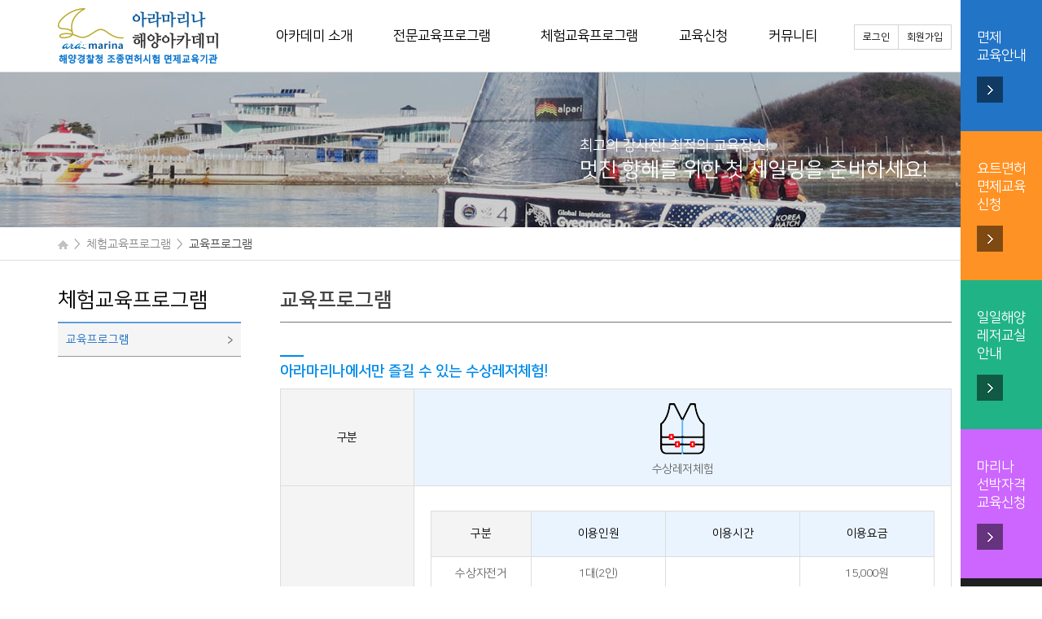

--- FILE ---
content_type: text/html
request_url: https://www.ara-edu.net:444/index.php/exp/program
body_size: 4761
content:
<!DOCTYPE html>
<html lang="ko">
<head>
<meta http-equiv="content-type" content="text/html; charset=UTF-8"/>
<meta http-equiv="X-UA-Compatible" content="IE=edge" />
<meta name="format-detection" content="telephone=no" />
<meta name="viewport" content="width=1100,user-scalable=yes"/>
<meta name="naver-site-verification" content="29f52a1587ab5e87297c766ce91b76aa1c850672"/>
<meta property="og:type" content="website">
<meta property="og:title" content="아라마리나 해양아카데미">
<meta property="og:description" content="김포 아라마리나, 요트면허면제교육, 수상레저기구체험, 딩기요트 다양한프로그램을 즐길 수 있습니다.">
<meta property="og:image" content="http://www.ara-edu.net/images/logo.gif">
<meta property="og:url" content="http://www.ara-edu.net">
<meta name="description" content="김포 아라마리나, 요트면허면제교육, 수상레저기구체험, 딩기요트 다양한프로그램을 즐길 수 있습니다."/>
<meta name="keywords" content="">
<title>아라마리나 해양아카데미</title>
<link rel="stylesheet" type="text/css" href="/css/common.css"/>
<link rel="stylesheet" type="text/css" href="/css/global.css?v20200512"/>
<link rel="stylesheet" type="text/css" href="/css/board.css"/>
<script src="/js/jquery.min.js"></script>
<script src="/js/java.js"></script>
<script src="/js/global.js"></script>
<!--[if lt IE 9]>
<script src="/js/html5.js"></script>
<![endif]-->


<script type="text/javascript" src="/js/jquery.ui.datepicker-ko.js"></script>


<script src="/js/jquery.form.js?1"></script>

<script type="text/javascript" language="javascript">
// 리플래쉬
function reload()
{
  document.location.reload();
}    


// 자바스크립트 숫자를 세자리씩 콤마
function fnwon(n) 
{
  var reg = /(^[+-]?\d+)(\d{3})/;
  n += '';
  
  while (reg.test(n)) 
  {
    n = n.replace(reg, '$1' + ',' + '$2');
  }
  return n;
}


// 숫자만 입력하기
function fnnum(iid)
{
    var val = $('#'+iid).val();
     
    if(isNaN(val)){
      document.getElementById(iid).value="";
      alert("숫자만 입력하세요");
      return false;
     }
}



</script></head>
<body>
<div id="wrap" class="sub sub3 sub31">
	
	<header id="header">
		<div class="inner">
			<h1 class="logo"><a href="/"><img src="/images/logo_2021.gif" alt="LOGO"></a></h1>
			<ul class="tnb">
                                <li><a href="https://www.ara-edu.net:444/index.php/cust/login">로그인</a></li>
				<li><a href="https://www.ara-edu.net:444/index.php/cust/join_dong">회원가입</a></li>
                			</ul>
			<ul class="gnb">
				<li class="">
					<a href="https://www.ara-edu.net:444/index.php/academy/info"><span>아카데미 소개</span></a>
					<ul>
						<li class=""><a href="https://www.ara-edu.net:444/index.php/academy/info">아카데미소개</a></li>
						<li class=""><a href="https://www.ara-edu.net:444/index.php/academy/group">조직도</a></li>
						<li class=""><a href="https://www.ara-edu.net:444/index.php/academy/map">찾아오시는길</a></li>
					</ul>
				</li>
				<li class="">
					<a href="https://www.ara-edu.net:444/index.php/pro/yacht"><span>전문교육프로그램</span></a>
					<ul>
						<li class=""><a href="https://www.ara-edu.net:444/index.php/pro/yacht">요트조종면허면제교육</a></li>
						<li class=""><a href="https://www.ara-edu.net:444/index.php/pro/sailing">세일링심화연수</a></li>
                        <!--
                        <li class=""><a href="https://www.ara-edu.net:444/index.php/pro/leisure">경기해양레저인력양성사업</a></li>
                        <li class=""><a href="https://www.ara-edu.net:444/index.php/pro/marina">마리나선박정비사자격교육</a></li>
                        -->
                        <li><a href="https://www.edumarine.org/main.do" target="_blank">경기해양레저인력양성사업</a></li>
                        <li><a href="https://marinetech.kr/common/greeting.do" target="_blank">마리나선박정비사자격교육</a></li>
					</ul>
				</li>
				<li class="">
					<a href="https://www.ara-edu.net:444/index.php/exp/program"><span>체험교육프로그램</span></a>
					<ul>
						<li class=""><a href="https://www.ara-edu.net:444/index.php/exp/program">교육프로그램</a></li>
					</ul>
				</li>
				<li class="">
					<a href="https://www.ara-edu.net:444/index.php/edu/reserve"><span>교육신청</span></a>
					<ul>
						<li class=""><a href="https://www.ara-edu.net:444/index.php/edu/reserve">교육신청</a></li>
						<li class=""><a href="https://www.ara-edu.net:444/index.php/edu/check">신청확인</a></li>
					</ul>
				</li>
				<li class="">
					<a href="https://www.ara-edu.net:444/index.php/commu/notice_list"><span>커뮤니티</span></a>
					<ul>
						<li class=""><a href="https://www.ara-edu.net:444/index.php/commu/notice_list">공지사항</a></li>
						<li class=""><a href="https://www.ara-edu.net:444/index.php/commu/down_list">자료실</a></li>
						<li class=""><a href="https://www.ara-edu.net:444/index.php/commu/qna_list">Q&amp;A</a></li>
						<li class=""><a href="https://www.ara-edu.net:444/index.php/commu/gallery_list">갤러리</a></li>
                        <li class=""><a href="https://www.ara-edu.net:444/index.php/commu/review_list">수강후기</a></li>
						
					</ul>
				</li>
			</ul>
		</div>
		<div class="bg"></div>
	</header>

	<aside id="quick">
		<a href="https://www.ara-edu.net:444/index.php/pro/yacht" class="link link1">
			<span>면제<br/>교육안내</span>
			<em><img src="/images/quick-arr.png" alt="ICON" /></em>
		</a>

		<!--
        <a href="https://www.ara-edu.net:444/index.php/edu/reserve" class="link link4">
			<span>경기<br/>해양레저<br/>아카데미<br/>교육신청</span>
			<em><img src="/images/quick-arr.png" alt="ICON" /></em>
		</a>
        -->

        <a href="https://www.ara-edu.net:444/index.php/edu/reserve" class="link link3">
			<span>요트면허<br/>면제교육<br/>신청</span>
			<em><img src="/images/quick-arr.png" alt="ICON" /></em>
		</a>
        
        <a href="https://www.ara-edu.net:444/index.php/exp/program" class="link link2">
			<span>일일해양<br/>레저교실<br/>안내</span>
			<em><img src="/images/quick-arr.png" alt="ICON" /></em>
		</a>

        <a href="https://marinetech.kr/" target="_blank" class="link link5">
			<span>마리나<br/>선박자격<br/>교육신청</span>
			<em><img src="/images/quick-arr.png" alt="ICON" /></em>
		</a>

		
		
		<dl class="box">
			<dt>교육문의</dt>
			<dd>1688<br/> &nbsp; &nbsp; - <br/>7841</dd>
		</dl>
        <div style="text-align: center; margin-top: 15px; ">
            <a href="https://www.youtube.com/channel/UC3nwNBhDuK1ZPimebEQhgOA" target="_blank" class="">
			     <img src="/images/btn_youtube.png" alt="ICON" />
		    </a>
            <a href="https://www.instagram.com/aramarina_gimpo/?hl=ko" target="_blank" class="" >
			     <img src="/images/btn_instar.png" alt="ICON" />
            </a>
            <a href="https://blog.naver.com/waterway77" target="_blank" class="" >
			     <img src="/images/btn_blog.png" alt="ICON" />
            </a>
        </div>
	</aside>

	

	<div id="svis">
		<div class="inner">
			<dl>
				<dt>최고의 강사진! 최적의 교육장소!</dt>
				<dd>멋진 항해를 위한 첫 세일링을 준비하세요!</dd>
			</dl>
		</div>
	</div>




	<div id="navi">
		<div class="inner">
			<img src="/images/ico-home.gif" alt="ICON" />
			 <em>&gt;</em> <span>체험교육프로그램</span> <em>&gt;</em> <span>교육프로그램</span>		</div>
	</div>
	<div id="sub">
		
		<div id="lef">
			<h2>체험교육프로그램</h2>
						<ul class="lnb">
				<li class="active"><a href="https://www.ara-edu.net:444/index.php/exp/program">교육프로그램</a></li>
			</ul>
						<!--
            <p class="cs"><img src="/images/sub-cs.gif" alt="교육문의 031-999-7899" /></p> -->
		</div>		<div id="rig">
			<div id="tit">
				<h3>교육프로그램</h3>
			</div>
			<div id="content">
				
                <!--
                <div class="mt30" style="padding-left: 50px;">
                    <h2>교육프로그램 준비 중입니다. </h2>
				</div>
                -->
                
                
                <div class="__tit1">
					<h4>아라마리나에서만 즐길 수 있는 수상레저체험!</h4>
				</div>
				<table class="__tbl1 type5 mt10">
					<caption></caption>
					<colgroup>
						<col style="width:20%;"/>
                        <col />
					</colgroup>
					<tbody>
						<tr>
							<th scope="row">구분</th>
							<td style="background-color: #EAF4FF;">
								<img src="/images/sub31-1.png" alt="" /><br/>
								수상레저체험
							</td>
						</tr>
						<tr>
							<th scope="row">체험기구</th>
							<td style="padding: 20px !important">
                            
                            <table class="__tbl1 mt10" >
            					<colgroup>
            						<col style="width:20%;"/>
                                    <col />
                                    <col />
                                    <col />
            					</colgroup>
            					<tbody>
            						<tr>
            							<th>구분</th>
            							<th style="background-color: #EAF4FF;">
            								이용인원
            							</th>
                                        <th style="background-color: #EAF4FF;">
            								이용시간
            							</th>
                                        <th style="background-color: #EAF4FF;">
            								이용요금
            							</th>
            						</tr>
            						<tr>
            							<td>수상자전거</td>
            							<td>1대(2인)</td>
                                        <td rowspan="4">30분</td>
                                        <td>15,000원</td>
            						</tr>
            						<tr>
            							<td>카약</td>
            							<td>1대(2인)</td>
                                        <td>15,000원</td>
            						</tr>
                                    <tr>
            							<td rowspan="2">모터보트</td>
            							<td>대인 1인</td>
                                        <td>15,000원</td>
            						</tr><tr>
            							<td>소인 1인</td>
                                        <td>7,000원</td>
            						</tr>
            					</tbody>
            				</table>
                            
                            </td>
						</tr>
						<tr>
							<th scope="row">체험대상</th>
							<td>초등학생 이상 ~ 성인 <br /> <span style="color: red;">* 초등학생 이하 기구 탑승 시 보호자 동반 필수</span> </td>
						</tr>
						<tr>
							<th scope="row">운영시간</th>
							<td>
                                ◎ 수, 목, 금요일 09:30 ~ 17:00
                                <br />
                                ◎ 토요일 09:30 ~ 15:30
                                <br />
                                ◎ 일요일 13:00 ~ 17:00
                                <br /><br />
                                * 점심시간 12:00 ~ 13:00
                            </td>
						</tr>
					</tbody>
				</table>
                
                <div class="mt20">
					<h2>★ 탑승을 원하실 경우 ☎ 031-999-7842~3 으로 미리 연락 바랍니다.</h2>
				</div>

                
				<div class="__tit1 mt60">
					<h4>수상레저체험</h4>
				</div>
				<div class="mt10"><img src="/images/sub31-4-06.jpg" alt="" /></div>

               

			</div>
		</div>
	</div>
	
	<footer id="footer">
		<div class="inner">
			<h2><img src="/images/new_foot-logo.gif" alt="LOGO" /></h2>
			<ul class="fnb">
				<li><a href="https://www.ara-edu.net:444/index.php/service/inforule">개인정보처리방침</a></li>
				<li><a href="https://www.clean.go.kr/index.es?sid=a1" target="_blank">청탁금지법 통합검색</a></li>
                <li><a href="https://www.ara-edu.net:444/index.php/service/userule">사이트이용약관</a></li>
                <li><a href="https://www.ara-edu.net:444/index.php/service/sitemap">사이트맵</a></li>
			</ul>
			<address>
				(10135) 경기도 김포시 고촌읍 아라육로 270번길 73 &nbsp;&nbsp; 케이워터운영관리(주) 아라마리나 해양아카데미 &nbsp;&nbsp; Tel : 1688-7841 &nbsp;&nbsp; Fax : 031-999-7880<br/>
				사업자 등록번호 : 484-86-01123 &nbsp;&nbsp; 개인정보관리 책임자 : 전일표<br/>
				COPYRIGHTⒸ 2017 Kwateromc ALL RIGHTS RESERVED.
			</address>
		</div>
	</footer>
<!-- Global site tag (gtag.js) - Google Analytics -->
<script async src="https://www.googletagmanager.com/gtag/js?id=G-GCV14MGB2L"></script>
<script>
  window.dataLayer = window.dataLayer || [];
  function gtag(){dataLayer.push(arguments);}
  gtag('js', new Date());

  gtag('config', 'G-GCV14MGB2L');
</script>
</div>
</body>
</html>

--- FILE ---
content_type: text/css
request_url: https://www.ara-edu.net:444/css/common.css
body_size: 39151
content:
@charset 'utf-8';
/* BASIC */
@font-face {font-family:ns;font-weight:normal;src:url('../font/nanumsquarer.eot'); src:local(※), url('../font/nanumsquarer.woff') format('woff');}
@font-face {font-family:ns;font-weight:600;src:url('../font/nanumsquarebold.eot'); src:local(※), url('../font/nanumsquarebold.woff') format('woff');}
@font-face {font-family:ng;src:url('../font/NanumGothic.eot'); src:local(※), url('../font/NanumGothic.woff') format('woff');}
@font-face {font-family:'FontAwesome';src:url('../font/fontawesome-webfont.eot?v=4.7.0');src:url('../font/fontawesome-webfont.eot?#iefix&v=4.7.0') format('embedded-opentype'),url('../font/fontawesome-webfont.woff2?v=4.7.0') format('woff2'),url('../font/fontawesome-webfont.woff?v=4.7.0') format('woff'),url('../font/fontawesome-webfont.ttf?v=4.7.0') format('truetype'),url('../font/fontawesome-webfont.svg?v=4.7.0#fontawesomeregular') format('svg');font-weight:normal;font-style:normal}.fa{display:inline-block;font:normal normal normal 14px/1 FontAwesome;font-size:inherit;text-rendering:auto;-webkit-font-smoothing:antialiased;-moz-osx-font-smoothing:grayscale}.fa-lg{font-size:1.33333333em;line-height:.75em;vertical-align:-15%}.fa-2x{font-size:2em}.fa-3x{font-size:3em}.fa-4x{font-size:4em}.fa-5x{font-size:5em}.fa-fw{width:1.28571429em;text-align:center}.fa-ul{padding-left:0;margin-left:2.14285714em;list-style-type:none}.fa-ul>li{position:relative}.fa-li{position:absolute;left:-2.14285714em;width:2.14285714em;top:.14285714em;text-align:center}.fa-li.fa-lg{left:-1.85714286em}.fa-border{padding:.2em .25em .15em;border:solid .08em #eee;border-radius:.1em}.fa-pull-left{float:left}.fa-pull-right{float:right}.fa.fa-pull-left{margin-right:.3em}.fa.fa-pull-right{margin-left:.3em}.pull-right{float:right}.pull-left{float:left}.fa.pull-left{margin-right:.3em}.fa.pull-right{margin-left:.3em}.fa-spin{-webkit-animation:fa-spin 2s infinite linear;animation:fa-spin 2s infinite linear}.fa-pulse{-webkit-animation:fa-spin 1s infinite steps(8);animation:fa-spin 1s infinite steps(8)}@-webkit-keyframes fa-spin{0%{-webkit-transform:rotate(0deg);transform:rotate(0deg)}100%{-webkit-transform:rotate(359deg);transform:rotate(359deg)}}@keyframes fa-spin{0%{-webkit-transform:rotate(0deg);transform:rotate(0deg)}100%{-webkit-transform:rotate(359deg);transform:rotate(359deg)}}.fa-rotate-90{-ms-filter:"progid:DXImageTransform.Microsoft.BasicImage(rotation=1)";-webkit-transform:rotate(90deg);-ms-transform:rotate(90deg);transform:rotate(90deg)}.fa-rotate-180{-ms-filter:"progid:DXImageTransform.Microsoft.BasicImage(rotation=2)";-webkit-transform:rotate(180deg);-ms-transform:rotate(180deg);transform:rotate(180deg)}.fa-rotate-270{-ms-filter:"progid:DXImageTransform.Microsoft.BasicImage(rotation=3)";-webkit-transform:rotate(270deg);-ms-transform:rotate(270deg);transform:rotate(270deg)}.fa-flip-horizontal{-ms-filter:"progid:DXImageTransform.Microsoft.BasicImage(rotation=0, mirror=1)";-webkit-transform:scale(-1, 1);-ms-transform:scale(-1, 1);transform:scale(-1, 1)}.fa-flip-vertical{-ms-filter:"progid:DXImageTransform.Microsoft.BasicImage(rotation=2, mirror=1)";-webkit-transform:scale(1, -1);-ms-transform:scale(1, -1);transform:scale(1, -1)}:root .fa-rotate-90,:root .fa-rotate-180,:root .fa-rotate-270,:root .fa-flip-horizontal,:root .fa-flip-vertical{filter:none}.fa-stack{position:relative;display:inline-block;width:2em;height:2em;line-height:2em;vertical-align:middle}.fa-stack-1x,.fa-stack-2x{position:absolute;left:0;width:100%;text-align:center}.fa-stack-1x{line-height:inherit}.fa-stack-2x{font-size:2em}.fa-inverse{color:#fff}.fa-glass:before{content:"\f000"}.fa-music:before{content:"\f001"}.fa-search:before{content:"\f002"}.fa-envelope-o:before{content:"\f003"}.fa-heart:before{content:"\f004"}.fa-star:before{content:"\f005"}.fa-star-o:before{content:"\f006"}.fa-user:before{content:"\f007"}.fa-film:before{content:"\f008"}.fa-th-large:before{content:"\f009"}.fa-th:before{content:"\f00a"}.fa-th-list:before{content:"\f00b"}.fa-check:before{content:"\f00c"}.fa-remove:before,.fa-close:before,.fa-times:before{content:"\f00d"}.fa-search-plus:before{content:"\f00e"}.fa-search-minus:before{content:"\f010"}.fa-power-off:before{content:"\f011"}.fa-signal:before{content:"\f012"}.fa-gear:before,.fa-cog:before{content:"\f013"}.fa-trash-o:before{content:"\f014"}.fa-home:before{content:"\f015"}.fa-file-o:before{content:"\f016"}.fa-clock-o:before{content:"\f017"}.fa-road:before{content:"\f018"}.fa-download:before{content:"\f019"}.fa-arrow-circle-o-down:before{content:"\f01a"}.fa-arrow-circle-o-up:before{content:"\f01b"}.fa-inbox:before{content:"\f01c"}.fa-play-circle-o:before{content:"\f01d"}.fa-rotate-right:before,.fa-repeat:before{content:"\f01e"}.fa-refresh:before{content:"\f021"}.fa-list-alt:before{content:"\f022"}.fa-lock:before{content:"\f023"}.fa-flag:before{content:"\f024"}.fa-headphones:before{content:"\f025"}.fa-volume-off:before{content:"\f026"}.fa-volume-down:before{content:"\f027"}.fa-volume-up:before{content:"\f028"}.fa-qrcode:before{content:"\f029"}.fa-barcode:before{content:"\f02a"}.fa-tag:before{content:"\f02b"}.fa-tags:before{content:"\f02c"}.fa-book:before{content:"\f02d"}.fa-bookmark:before{content:"\f02e"}.fa-print:before{content:"\f02f"}.fa-camera:before{content:"\f030"}.fa-font:before{content:"\f031"}.fa-bold:before{content:"\f032"}.fa-italic:before{content:"\f033"}.fa-text-height:before{content:"\f034"}.fa-text-width:before{content:"\f035"}.fa-align-left:before{content:"\f036"}.fa-align-center:before{content:"\f037"}.fa-align-right:before{content:"\f038"}.fa-align-justify:before{content:"\f039"}.fa-list:before{content:"\f03a"}.fa-dedent:before,.fa-outdent:before{content:"\f03b"}.fa-indent:before{content:"\f03c"}.fa-video-camera:before{content:"\f03d"}.fa-photo:before,.fa-image:before,.fa-picture-o:before{content:"\f03e"}.fa-pencil:before{content:"\f040"}.fa-map-marker:before{content:"\f041"}.fa-adjust:before{content:"\f042"}.fa-tint:before{content:"\f043"}.fa-edit:before,.fa-pencil-square-o:before{content:"\f044"}.fa-share-square-o:before{content:"\f045"}.fa-check-square-o:before{content:"\f046"}.fa-arrows:before{content:"\f047"}.fa-step-backward:before{content:"\f048"}.fa-fast-backward:before{content:"\f049"}.fa-backward:before{content:"\f04a"}.fa-play:before{content:"\f04b"}.fa-pause:before{content:"\f04c"}.fa-stop:before{content:"\f04d"}.fa-forward:before{content:"\f04e"}.fa-fast-forward:before{content:"\f050"}.fa-step-forward:before{content:"\f051"}.fa-eject:before{content:"\f052"}.fa-chevron-left:before{content:"\f053"}.fa-chevron-right:before{content:"\f054"}.fa-plus-circle:before{content:"\f055"}.fa-minus-circle:before{content:"\f056"}.fa-times-circle:before{content:"\f057"}.fa-check-circle:before{content:"\f058"}.fa-question-circle:before{content:"\f059"}.fa-info-circle:before{content:"\f05a"}.fa-crosshairs:before{content:"\f05b"}.fa-times-circle-o:before{content:"\f05c"}.fa-check-circle-o:before{content:"\f05d"}.fa-ban:before{content:"\f05e"}.fa-arrow-left:before{content:"\f060"}.fa-arrow-right:before{content:"\f061"}.fa-arrow-up:before{content:"\f062"}.fa-arrow-down:before{content:"\f063"}.fa-mail-forward:before,.fa-share:before{content:"\f064"}.fa-expand:before{content:"\f065"}.fa-compress:before{content:"\f066"}.fa-plus:before{content:"\f067"}.fa-minus:before{content:"\f068"}.fa-asterisk:before{content:"\f069"}.fa-exclamation-circle:before{content:"\f06a"}.fa-gift:before{content:"\f06b"}.fa-leaf:before{content:"\f06c"}.fa-fire:before{content:"\f06d"}.fa-eye:before{content:"\f06e"}.fa-eye-slash:before{content:"\f070"}.fa-warning:before,.fa-exclamation-triangle:before{content:"\f071"}.fa-plane:before{content:"\f072"}.fa-calendar:before{content:"\f073"}.fa-random:before{content:"\f074"}.fa-comment:before{content:"\f075"}.fa-magnet:before{content:"\f076"}.fa-chevron-up:before{content:"\f077"}.fa-chevron-down:before{content:"\f078"}.fa-retweet:before{content:"\f079"}.fa-shopping-cart:before{content:"\f07a"}.fa-folder:before{content:"\f07b"}.fa-folder-open:before{content:"\f07c"}.fa-arrows-v:before{content:"\f07d"}.fa-arrows-h:before{content:"\f07e"}.fa-bar-chart-o:before,.fa-bar-chart:before{content:"\f080"}.fa-twitter-square:before{content:"\f081"}.fa-facebook-square:before{content:"\f082"}.fa-camera-retro:before{content:"\f083"}.fa-key:before{content:"\f084"}.fa-gears:before,.fa-cogs:before{content:"\f085"}.fa-comments:before{content:"\f086"}.fa-thumbs-o-up:before{content:"\f087"}.fa-thumbs-o-down:before{content:"\f088"}.fa-star-half:before{content:"\f089"}.fa-heart-o:before{content:"\f08a"}.fa-sign-out:before{content:"\f08b"}.fa-linkedin-square:before{content:"\f08c"}.fa-thumb-tack:before{content:"\f08d"}.fa-external-link:before{content:"\f08e"}.fa-sign-in:before{content:"\f090"}.fa-trophy:before{content:"\f091"}.fa-github-square:before{content:"\f092"}.fa-upload:before{content:"\f093"}.fa-lemon-o:before{content:"\f094"}.fa-phone:before{content:"\f095"}.fa-square-o:before{content:"\f096"}.fa-bookmark-o:before{content:"\f097"}.fa-phone-square:before{content:"\f098"}.fa-twitter:before{content:"\f099"}.fa-facebook-f:before,.fa-facebook:before{content:"\f09a"}.fa-github:before{content:"\f09b"}.fa-unlock:before{content:"\f09c"}.fa-credit-card:before{content:"\f09d"}.fa-feed:before,.fa-rss:before{content:"\f09e"}.fa-hdd-o:before{content:"\f0a0"}.fa-bullhorn:before{content:"\f0a1"}.fa-bell:before{content:"\f0f3"}.fa-certificate:before{content:"\f0a3"}.fa-hand-o-right:before{content:"\f0a4"}.fa-hand-o-left:before{content:"\f0a5"}.fa-hand-o-up:before{content:"\f0a6"}.fa-hand-o-down:before{content:"\f0a7"}.fa-arrow-circle-left:before{content:"\f0a8"}.fa-arrow-circle-right:before{content:"\f0a9"}.fa-arrow-circle-up:before{content:"\f0aa"}.fa-arrow-circle-down:before{content:"\f0ab"}.fa-globe:before{content:"\f0ac"}.fa-wrench:before{content:"\f0ad"}.fa-tasks:before{content:"\f0ae"}.fa-filter:before{content:"\f0b0"}.fa-briefcase:before{content:"\f0b1"}.fa-arrows-alt:before{content:"\f0b2"}.fa-group:before,.fa-users:before{content:"\f0c0"}.fa-chain:before,.fa-link:before{content:"\f0c1"}.fa-cloud:before{content:"\f0c2"}.fa-flask:before{content:"\f0c3"}.fa-cut:before,.fa-scissors:before{content:"\f0c4"}.fa-copy:before,.fa-files-o:before{content:"\f0c5"}.fa-paperclip:before{content:"\f0c6"}.fa-save:before,.fa-floppy-o:before{content:"\f0c7"}.fa-square:before{content:"\f0c8"}.fa-navicon:before,.fa-reorder:before,.fa-bars:before{content:"\f0c9"}.fa-list-ul:before{content:"\f0ca"}.fa-list-ol:before{content:"\f0cb"}.fa-strikethrough:before{content:"\f0cc"}.fa-underline:before{content:"\f0cd"}.fa-table:before{content:"\f0ce"}.fa-magic:before{content:"\f0d0"}.fa-truck:before{content:"\f0d1"}.fa-pinterest:before{content:"\f0d2"}.fa-pinterest-square:before{content:"\f0d3"}.fa-google-plus-square:before{content:"\f0d4"}.fa-google-plus:before{content:"\f0d5"}.fa-money:before{content:"\f0d6"}.fa-caret-down:before{content:"\f0d7"}.fa-caret-up:before{content:"\f0d8"}.fa-caret-left:before{content:"\f0d9"}.fa-caret-right:before{content:"\f0da"}.fa-columns:before{content:"\f0db"}.fa-unsorted:before,.fa-sort:before{content:"\f0dc"}.fa-sort-down:before,.fa-sort-desc:before{content:"\f0dd"}.fa-sort-up:before,.fa-sort-asc:before{content:"\f0de"}.fa-envelope:before{content:"\f0e0"}.fa-linkedin:before{content:"\f0e1"}.fa-rotate-left:before,.fa-undo:before{content:"\f0e2"}.fa-legal:before,.fa-gavel:before{content:"\f0e3"}.fa-dashboard:before,.fa-tachometer:before{content:"\f0e4"}.fa-comment-o:before{content:"\f0e5"}.fa-comments-o:before{content:"\f0e6"}.fa-flash:before,.fa-bolt:before{content:"\f0e7"}.fa-sitemap:before{content:"\f0e8"}.fa-umbrella:before{content:"\f0e9"}.fa-paste:before,.fa-clipboard:before{content:"\f0ea"}.fa-lightbulb-o:before{content:"\f0eb"}.fa-exchange:before{content:"\f0ec"}.fa-cloud-download:before{content:"\f0ed"}.fa-cloud-upload:before{content:"\f0ee"}.fa-user-md:before{content:"\f0f0"}.fa-stethoscope:before{content:"\f0f1"}.fa-suitcase:before{content:"\f0f2"}.fa-bell-o:before{content:"\f0a2"}.fa-coffee:before{content:"\f0f4"}.fa-cutlery:before{content:"\f0f5"}.fa-file-text-o:before{content:"\f0f6"}.fa-building-o:before{content:"\f0f7"}.fa-hospital-o:before{content:"\f0f8"}.fa-ambulance:before{content:"\f0f9"}.fa-medkit:before{content:"\f0fa"}.fa-fighter-jet:before{content:"\f0fb"}.fa-beer:before{content:"\f0fc"}.fa-h-square:before{content:"\f0fd"}.fa-plus-square:before{content:"\f0fe"}.fa-angle-double-left:before{content:"\f100"}.fa-angle-double-right:before{content:"\f101"}.fa-angle-double-up:before{content:"\f102"}.fa-angle-double-down:before{content:"\f103"}.fa-angle-left:before{content:"\f104"}.fa-angle-right:before{content:"\f105"}.fa-angle-up:before{content:"\f106"}.fa-angle-down:before{content:"\f107"}.fa-desktop:before{content:"\f108"}.fa-laptop:before{content:"\f109"}.fa-tablet:before{content:"\f10a"}.fa-mobile-phone:before,.fa-mobile:before{content:"\f10b"}.fa-circle-o:before{content:"\f10c"}.fa-quote-left:before{content:"\f10d"}.fa-quote-right:before{content:"\f10e"}.fa-spinner:before{content:"\f110"}.fa-circle:before{content:"\f111"}.fa-mail-reply:before,.fa-reply:before{content:"\f112"}.fa-github-alt:before{content:"\f113"}.fa-folder-o:before{content:"\f114"}.fa-folder-open-o:before{content:"\f115"}.fa-smile-o:before{content:"\f118"}.fa-frown-o:before{content:"\f119"}.fa-meh-o:before{content:"\f11a"}.fa-gamepad:before{content:"\f11b"}.fa-keyboard-o:before{content:"\f11c"}.fa-flag-o:before{content:"\f11d"}.fa-flag-checkered:before{content:"\f11e"}.fa-terminal:before{content:"\f120"}.fa-code:before{content:"\f121"}.fa-mail-reply-all:before,.fa-reply-all:before{content:"\f122"}.fa-star-half-empty:before,.fa-star-half-full:before,.fa-star-half-o:before{content:"\f123"}.fa-location-arrow:before{content:"\f124"}.fa-crop:before{content:"\f125"}.fa-code-fork:before{content:"\f126"}.fa-unlink:before,.fa-chain-broken:before{content:"\f127"}.fa-question:before{content:"\f128"}.fa-info:before{content:"\f129"}.fa-exclamation:before{content:"\f12a"}.fa-superscript:before{content:"\f12b"}.fa-subscript:before{content:"\f12c"}.fa-eraser:before{content:"\f12d"}.fa-puzzle-piece:before{content:"\f12e"}.fa-microphone:before{content:"\f130"}.fa-microphone-slash:before{content:"\f131"}.fa-shield:before{content:"\f132"}.fa-calendar-o:before{content:"\f133"}.fa-fire-extinguisher:before{content:"\f134"}.fa-rocket:before{content:"\f135"}.fa-maxcdn:before{content:"\f136"}.fa-chevron-circle-left:before{content:"\f137"}.fa-chevron-circle-right:before{content:"\f138"}.fa-chevron-circle-up:before{content:"\f139"}.fa-chevron-circle-down:before{content:"\f13a"}.fa-html5:before{content:"\f13b"}.fa-css3:before{content:"\f13c"}.fa-anchor:before{content:"\f13d"}.fa-unlock-alt:before{content:"\f13e"}.fa-bullseye:before{content:"\f140"}.fa-ellipsis-h:before{content:"\f141"}.fa-ellipsis-v:before{content:"\f142"}.fa-rss-square:before{content:"\f143"}.fa-play-circle:before{content:"\f144"}.fa-ticket:before{content:"\f145"}.fa-minus-square:before{content:"\f146"}.fa-minus-square-o:before{content:"\f147"}.fa-level-up:before{content:"\f148"}.fa-level-down:before{content:"\f149"}.fa-check-square:before{content:"\f14a"}.fa-pencil-square:before{content:"\f14b"}.fa-external-link-square:before{content:"\f14c"}.fa-share-square:before{content:"\f14d"}.fa-compass:before{content:"\f14e"}.fa-toggle-down:before,.fa-caret-square-o-down:before{content:"\f150"}.fa-toggle-up:before,.fa-caret-square-o-up:before{content:"\f151"}.fa-toggle-right:before,.fa-caret-square-o-right:before{content:"\f152"}.fa-euro:before,.fa-eur:before{content:"\f153"}.fa-gbp:before{content:"\f154"}.fa-dollar:before,.fa-usd:before{content:"\f155"}.fa-rupee:before,.fa-inr:before{content:"\f156"}.fa-cny:before,.fa-rmb:before,.fa-yen:before,.fa-jpy:before{content:"\f157"}.fa-ruble:before,.fa-rouble:before,.fa-rub:before{content:"\f158"}.fa-won:before,.fa-krw:before{content:"\f159"}.fa-bitcoin:before,.fa-btc:before{content:"\f15a"}.fa-file:before{content:"\f15b"}.fa-file-text:before{content:"\f15c"}.fa-sort-alpha-asc:before{content:"\f15d"}.fa-sort-alpha-desc:before{content:"\f15e"}.fa-sort-amount-asc:before{content:"\f160"}.fa-sort-amount-desc:before{content:"\f161"}.fa-sort-numeric-asc:before{content:"\f162"}.fa-sort-numeric-desc:before{content:"\f163"}.fa-thumbs-up:before{content:"\f164"}.fa-thumbs-down:before{content:"\f165"}.fa-youtube-square:before{content:"\f166"}.fa-youtube:before{content:"\f167"}.fa-xing:before{content:"\f168"}.fa-xing-square:before{content:"\f169"}.fa-youtube-play:before{content:"\f16a"}.fa-dropbox:before{content:"\f16b"}.fa-stack-overflow:before{content:"\f16c"}.fa-instagram:before{content:"\f16d"}.fa-flickr:before{content:"\f16e"}.fa-adn:before{content:"\f170"}.fa-bitbucket:before{content:"\f171"}.fa-bitbucket-square:before{content:"\f172"}.fa-tumblr:before{content:"\f173"}.fa-tumblr-square:before{content:"\f174"}.fa-long-arrow-down:before{content:"\f175"}.fa-long-arrow-up:before{content:"\f176"}.fa-long-arrow-left:before{content:"\f177"}.fa-long-arrow-right:before{content:"\f178"}.fa-apple:before{content:"\f179"}.fa-windows:before{content:"\f17a"}.fa-android:before{content:"\f17b"}.fa-linux:before{content:"\f17c"}.fa-dribbble:before{content:"\f17d"}.fa-skype:before{content:"\f17e"}.fa-foursquare:before{content:"\f180"}.fa-trello:before{content:"\f181"}.fa-female:before{content:"\f182"}.fa-male:before{content:"\f183"}.fa-gittip:before,.fa-gratipay:before{content:"\f184"}.fa-sun-o:before{content:"\f185"}.fa-moon-o:before{content:"\f186"}.fa-archive:before{content:"\f187"}.fa-bug:before{content:"\f188"}.fa-vk:before{content:"\f189"}.fa-weibo:before{content:"\f18a"}.fa-renren:before{content:"\f18b"}.fa-pagelines:before{content:"\f18c"}.fa-stack-exchange:before{content:"\f18d"}.fa-arrow-circle-o-right:before{content:"\f18e"}.fa-arrow-circle-o-left:before{content:"\f190"}.fa-toggle-left:before,.fa-caret-square-o-left:before{content:"\f191"}.fa-dot-circle-o:before{content:"\f192"}.fa-wheelchair:before{content:"\f193"}.fa-vimeo-square:before{content:"\f194"}.fa-turkish-lira:before,.fa-try:before{content:"\f195"}.fa-plus-square-o:before{content:"\f196"}.fa-space-shuttle:before{content:"\f197"}.fa-slack:before{content:"\f198"}.fa-envelope-square:before{content:"\f199"}.fa-wordpress:before{content:"\f19a"}.fa-openid:before{content:"\f19b"}.fa-institution:before,.fa-bank:before,.fa-university:before{content:"\f19c"}.fa-mortar-board:before,.fa-graduation-cap:before{content:"\f19d"}.fa-yahoo:before{content:"\f19e"}.fa-google:before{content:"\f1a0"}.fa-reddit:before{content:"\f1a1"}.fa-reddit-square:before{content:"\f1a2"}.fa-stumbleupon-circle:before{content:"\f1a3"}.fa-stumbleupon:before{content:"\f1a4"}.fa-delicious:before{content:"\f1a5"}.fa-digg:before{content:"\f1a6"}.fa-pied-piper-pp:before{content:"\f1a7"}.fa-pied-piper-alt:before{content:"\f1a8"}.fa-drupal:before{content:"\f1a9"}.fa-joomla:before{content:"\f1aa"}.fa-language:before{content:"\f1ab"}.fa-fax:before{content:"\f1ac"}.fa-building:before{content:"\f1ad"}.fa-child:before{content:"\f1ae"}.fa-paw:before{content:"\f1b0"}.fa-spoon:before{content:"\f1b1"}.fa-cube:before{content:"\f1b2"}.fa-cubes:before{content:"\f1b3"}.fa-behance:before{content:"\f1b4"}.fa-behance-square:before{content:"\f1b5"}.fa-steam:before{content:"\f1b6"}.fa-steam-square:before{content:"\f1b7"}.fa-recycle:before{content:"\f1b8"}.fa-automobile:before,.fa-car:before{content:"\f1b9"}.fa-cab:before,.fa-taxi:before{content:"\f1ba"}.fa-tree:before{content:"\f1bb"}.fa-spotify:before{content:"\f1bc"}.fa-deviantart:before{content:"\f1bd"}.fa-soundcloud:before{content:"\f1be"}.fa-database:before{content:"\f1c0"}.fa-file-pdf-o:before{content:"\f1c1"}.fa-file-word-o:before{content:"\f1c2"}.fa-file-excel-o:before{content:"\f1c3"}.fa-file-powerpoint-o:before{content:"\f1c4"}.fa-file-photo-o:before,.fa-file-picture-o:before,.fa-file-image-o:before{content:"\f1c5"}.fa-file-zip-o:before,.fa-file-archive-o:before{content:"\f1c6"}.fa-file-sound-o:before,.fa-file-audio-o:before{content:"\f1c7"}.fa-file-movie-o:before,.fa-file-video-o:before{content:"\f1c8"}.fa-file-code-o:before{content:"\f1c9"}.fa-vine:before{content:"\f1ca"}.fa-codepen:before{content:"\f1cb"}.fa-jsfiddle:before{content:"\f1cc"}.fa-life-bouy:before,.fa-life-buoy:before,.fa-life-saver:before,.fa-support:before,.fa-life-ring:before{content:"\f1cd"}.fa-circle-o-notch:before{content:"\f1ce"}.fa-ra:before,.fa-resistance:before,.fa-rebel:before{content:"\f1d0"}.fa-ge:before,.fa-empire:before{content:"\f1d1"}.fa-git-square:before{content:"\f1d2"}.fa-git:before{content:"\f1d3"}.fa-y-combinator-square:before,.fa-yc-square:before,.fa-hacker-news:before{content:"\f1d4"}.fa-tencent-weibo:before{content:"\f1d5"}.fa-qq:before{content:"\f1d6"}.fa-wechat:before,.fa-weixin:before{content:"\f1d7"}.fa-send:before,.fa-paper-plane:before{content:"\f1d8"}.fa-send-o:before,.fa-paper-plane-o:before{content:"\f1d9"}.fa-history:before{content:"\f1da"}.fa-circle-thin:before{content:"\f1db"}.fa-header:before{content:"\f1dc"}.fa-paragraph:before{content:"\f1dd"}.fa-sliders:before{content:"\f1de"}.fa-share-alt:before{content:"\f1e0"}.fa-share-alt-square:before{content:"\f1e1"}.fa-bomb:before{content:"\f1e2"}.fa-soccer-ball-o:before,.fa-futbol-o:before{content:"\f1e3"}.fa-tty:before{content:"\f1e4"}.fa-binoculars:before{content:"\f1e5"}.fa-plug:before{content:"\f1e6"}.fa-slideshare:before{content:"\f1e7"}.fa-twitch:before{content:"\f1e8"}.fa-yelp:before{content:"\f1e9"}.fa-newspaper-o:before{content:"\f1ea"}.fa-wifi:before{content:"\f1eb"}.fa-calculator:before{content:"\f1ec"}.fa-paypal:before{content:"\f1ed"}.fa-google-wallet:before{content:"\f1ee"}.fa-cc-visa:before{content:"\f1f0"}.fa-cc-mastercard:before{content:"\f1f1"}.fa-cc-discover:before{content:"\f1f2"}.fa-cc-amex:before{content:"\f1f3"}.fa-cc-paypal:before{content:"\f1f4"}.fa-cc-stripe:before{content:"\f1f5"}.fa-bell-slash:before{content:"\f1f6"}.fa-bell-slash-o:before{content:"\f1f7"}.fa-trash:before{content:"\f1f8"}.fa-copyright:before{content:"\f1f9"}.fa-at:before{content:"\f1fa"}.fa-eyedropper:before{content:"\f1fb"}.fa-paint-brush:before{content:"\f1fc"}.fa-birthday-cake:before{content:"\f1fd"}.fa-area-chart:before{content:"\f1fe"}.fa-pie-chart:before{content:"\f200"}.fa-line-chart:before{content:"\f201"}.fa-lastfm:before{content:"\f202"}.fa-lastfm-square:before{content:"\f203"}.fa-toggle-off:before{content:"\f204"}.fa-toggle-on:before{content:"\f205"}.fa-bicycle:before{content:"\f206"}.fa-bus:before{content:"\f207"}.fa-ioxhost:before{content:"\f208"}.fa-angellist:before{content:"\f209"}.fa-cc:before{content:"\f20a"}.fa-shekel:before,.fa-sheqel:before,.fa-ils:before{content:"\f20b"}.fa-meanpath:before{content:"\f20c"}.fa-buysellads:before{content:"\f20d"}.fa-connectdevelop:before{content:"\f20e"}.fa-dashcube:before{content:"\f210"}.fa-forumbee:before{content:"\f211"}.fa-leanpub:before{content:"\f212"}.fa-sellsy:before{content:"\f213"}.fa-shirtsinbulk:before{content:"\f214"}.fa-simplybuilt:before{content:"\f215"}.fa-skyatlas:before{content:"\f216"}.fa-cart-plus:before{content:"\f217"}.fa-cart-arrow-down:before{content:"\f218"}.fa-diamond:before{content:"\f219"}.fa-ship:before{content:"\f21a"}.fa-user-secret:before{content:"\f21b"}.fa-motorcycle:before{content:"\f21c"}.fa-street-view:before{content:"\f21d"}.fa-heartbeat:before{content:"\f21e"}.fa-venus:before{content:"\f221"}.fa-mars:before{content:"\f222"}.fa-mercury:before{content:"\f223"}.fa-intersex:before,.fa-transgender:before{content:"\f224"}.fa-transgender-alt:before{content:"\f225"}.fa-venus-double:before{content:"\f226"}.fa-mars-double:before{content:"\f227"}.fa-venus-mars:before{content:"\f228"}.fa-mars-stroke:before{content:"\f229"}.fa-mars-stroke-v:before{content:"\f22a"}.fa-mars-stroke-h:before{content:"\f22b"}.fa-neuter:before{content:"\f22c"}.fa-genderless:before{content:"\f22d"}.fa-facebook-official:before{content:"\f230"}.fa-pinterest-p:before{content:"\f231"}.fa-whatsapp:before{content:"\f232"}.fa-server:before{content:"\f233"}.fa-user-plus:before{content:"\f234"}.fa-user-times:before{content:"\f235"}.fa-hotel:before,.fa-bed:before{content:"\f236"}.fa-viacoin:before{content:"\f237"}.fa-train:before{content:"\f238"}.fa-subway:before{content:"\f239"}.fa-medium:before{content:"\f23a"}.fa-yc:before,.fa-y-combinator:before{content:"\f23b"}.fa-optin-monster:before{content:"\f23c"}.fa-opencart:before{content:"\f23d"}.fa-expeditedssl:before{content:"\f23e"}.fa-battery-4:before,.fa-battery:before,.fa-battery-full:before{content:"\f240"}.fa-battery-3:before,.fa-battery-three-quarters:before{content:"\f241"}.fa-battery-2:before,.fa-battery-half:before{content:"\f242"}.fa-battery-1:before,.fa-battery-quarter:before{content:"\f243"}.fa-battery-0:before,.fa-battery-empty:before{content:"\f244"}.fa-mouse-pointer:before{content:"\f245"}.fa-i-cursor:before{content:"\f246"}.fa-object-group:before{content:"\f247"}.fa-object-ungroup:before{content:"\f248"}.fa-sticky-note:before{content:"\f249"}.fa-sticky-note-o:before{content:"\f24a"}.fa-cc-jcb:before{content:"\f24b"}.fa-cc-diners-club:before{content:"\f24c"}.fa-clone:before{content:"\f24d"}.fa-balance-scale:before{content:"\f24e"}.fa-hourglass-o:before{content:"\f250"}.fa-hourglass-1:before,.fa-hourglass-start:before{content:"\f251"}.fa-hourglass-2:before,.fa-hourglass-half:before{content:"\f252"}.fa-hourglass-3:before,.fa-hourglass-end:before{content:"\f253"}.fa-hourglass:before{content:"\f254"}.fa-hand-grab-o:before,.fa-hand-rock-o:before{content:"\f255"}.fa-hand-stop-o:before,.fa-hand-paper-o:before{content:"\f256"}.fa-hand-scissors-o:before{content:"\f257"}.fa-hand-lizard-o:before{content:"\f258"}.fa-hand-spock-o:before{content:"\f259"}.fa-hand-pointer-o:before{content:"\f25a"}.fa-hand-peace-o:before{content:"\f25b"}.fa-trademark:before{content:"\f25c"}.fa-registered:before{content:"\f25d"}.fa-creative-commons:before{content:"\f25e"}.fa-gg:before{content:"\f260"}.fa-gg-circle:before{content:"\f261"}.fa-tripadvisor:before{content:"\f262"}.fa-odnoklassniki:before{content:"\f263"}.fa-odnoklassniki-square:before{content:"\f264"}.fa-get-pocket:before{content:"\f265"}.fa-wikipedia-w:before{content:"\f266"}.fa-safari:before{content:"\f267"}.fa-chrome:before{content:"\f268"}.fa-firefox:before{content:"\f269"}.fa-opera:before{content:"\f26a"}.fa-internet-explorer:before{content:"\f26b"}.fa-tv:before,.fa-television:before{content:"\f26c"}.fa-contao:before{content:"\f26d"}.fa-500px:before{content:"\f26e"}.fa-amazon:before{content:"\f270"}.fa-calendar-plus-o:before{content:"\f271"}.fa-calendar-minus-o:before{content:"\f272"}.fa-calendar-times-o:before{content:"\f273"}.fa-calendar-check-o:before{content:"\f274"}.fa-industry:before{content:"\f275"}.fa-map-pin:before{content:"\f276"}.fa-map-signs:before{content:"\f277"}.fa-map-o:before{content:"\f278"}.fa-map:before{content:"\f279"}.fa-commenting:before{content:"\f27a"}.fa-commenting-o:before{content:"\f27b"}.fa-houzz:before{content:"\f27c"}.fa-vimeo:before{content:"\f27d"}.fa-black-tie:before{content:"\f27e"}.fa-fonticons:before{content:"\f280"}.fa-reddit-alien:before{content:"\f281"}.fa-edge:before{content:"\f282"}.fa-credit-card-alt:before{content:"\f283"}.fa-codiepie:before{content:"\f284"}.fa-modx:before{content:"\f285"}.fa-fort-awesome:before{content:"\f286"}.fa-usb:before{content:"\f287"}.fa-product-hunt:before{content:"\f288"}.fa-mixcloud:before{content:"\f289"}.fa-scribd:before{content:"\f28a"}.fa-pause-circle:before{content:"\f28b"}.fa-pause-circle-o:before{content:"\f28c"}.fa-stop-circle:before{content:"\f28d"}.fa-stop-circle-o:before{content:"\f28e"}.fa-shopping-bag:before{content:"\f290"}.fa-shopping-basket:before{content:"\f291"}.fa-hashtag:before{content:"\f292"}.fa-bluetooth:before{content:"\f293"}.fa-bluetooth-b:before{content:"\f294"}.fa-percent:before{content:"\f295"}.fa-gitlab:before{content:"\f296"}.fa-wpbeginner:before{content:"\f297"}.fa-wpforms:before{content:"\f298"}.fa-envira:before{content:"\f299"}.fa-universal-access:before{content:"\f29a"}.fa-wheelchair-alt:before{content:"\f29b"}.fa-question-circle-o:before{content:"\f29c"}.fa-blind:before{content:"\f29d"}.fa-audio-description:before{content:"\f29e"}.fa-volume-control-phone:before{content:"\f2a0"}.fa-braille:before{content:"\f2a1"}.fa-assistive-listening-systems:before{content:"\f2a2"}.fa-asl-interpreting:before,.fa-american-sign-language-interpreting:before{content:"\f2a3"}.fa-deafness:before,.fa-hard-of-hearing:before,.fa-deaf:before{content:"\f2a4"}.fa-glide:before{content:"\f2a5"}.fa-glide-g:before{content:"\f2a6"}.fa-signing:before,.fa-sign-language:before{content:"\f2a7"}.fa-low-vision:before{content:"\f2a8"}.fa-viadeo:before{content:"\f2a9"}.fa-viadeo-square:before{content:"\f2aa"}.fa-snapchat:before{content:"\f2ab"}.fa-snapchat-ghost:before{content:"\f2ac"}.fa-snapchat-square:before{content:"\f2ad"}.fa-pied-piper:before{content:"\f2ae"}.fa-first-order:before{content:"\f2b0"}.fa-yoast:before{content:"\f2b1"}.fa-themeisle:before{content:"\f2b2"}.fa-google-plus-circle:before,.fa-google-plus-official:before{content:"\f2b3"}.fa-fa:before,.fa-font-awesome:before{content:"\f2b4"}.fa-handshake-o:before{content:"\f2b5"}.fa-envelope-open:before{content:"\f2b6"}.fa-envelope-open-o:before{content:"\f2b7"}.fa-linode:before{content:"\f2b8"}.fa-address-book:before{content:"\f2b9"}.fa-address-book-o:before{content:"\f2ba"}.fa-vcard:before,.fa-address-card:before{content:"\f2bb"}.fa-vcard-o:before,.fa-address-card-o:before{content:"\f2bc"}.fa-user-circle:before{content:"\f2bd"}.fa-user-circle-o:before{content:"\f2be"}.fa-user-o:before{content:"\f2c0"}.fa-id-badge:before{content:"\f2c1"}.fa-drivers-license:before,.fa-id-card:before{content:"\f2c2"}.fa-drivers-license-o:before,.fa-id-card-o:before{content:"\f2c3"}.fa-quora:before{content:"\f2c4"}.fa-free-code-camp:before{content:"\f2c5"}.fa-telegram:before{content:"\f2c6"}.fa-thermometer-4:before,.fa-thermometer:before,.fa-thermometer-full:before{content:"\f2c7"}.fa-thermometer-3:before,.fa-thermometer-three-quarters:before{content:"\f2c8"}.fa-thermometer-2:before,.fa-thermometer-half:before{content:"\f2c9"}.fa-thermometer-1:before,.fa-thermometer-quarter:before{content:"\f2ca"}.fa-thermometer-0:before,.fa-thermometer-empty:before{content:"\f2cb"}.fa-shower:before{content:"\f2cc"}.fa-bathtub:before,.fa-s15:before,.fa-bath:before{content:"\f2cd"}.fa-podcast:before{content:"\f2ce"}.fa-window-maximize:before{content:"\f2d0"}.fa-window-minimize:before{content:"\f2d1"}.fa-window-restore:before{content:"\f2d2"}.fa-times-rectangle:before,.fa-window-close:before{content:"\f2d3"}.fa-times-rectangle-o:before,.fa-window-close-o:before{content:"\f2d4"}.fa-bandcamp:before{content:"\f2d5"}.fa-grav:before{content:"\f2d6"}.fa-etsy:before{content:"\f2d7"}.fa-imdb:before{content:"\f2d8"}.fa-ravelry:before{content:"\f2d9"}.fa-eercast:before{content:"\f2da"}.fa-microchip:before{content:"\f2db"}.fa-snowflake-o:before{content:"\f2dc"}.fa-superpowers:before{content:"\f2dd"}.fa-wpexplorer:before{content:"\f2de"}.fa-meetup:before{content:"\f2e0"}.sr-only{position:absolute;width:1px;height:1px;padding:0;margin:-1px;overflow:hidden;clip:rect(0, 0, 0, 0);border:0}.sr-only-focusable:active,.sr-only-focusable:focus{position:static;width:auto;height:auto;margin:0;overflow:visible;clip:auto}
@font-face{font-family:axicon;src:url(../font/axicon.eot?c24xcj);src:url(../font/axicon.eot?#iefixc24xcj) format('embedded-opentype'),url(../font/axicon.woff?c24xcj) format('woff'),url(../font/axicon.ttf?c24xcj) format('truetype'),url(../font/axicon.svg?c24xcj#axicon) format('svg');font-weight:400;font-style:normal}[class*=" axi-"],[class^=axi-]{font-family:axicon;speak:none;font-style:normal;font-weight:400;font-variant:normal;text-transform:none;line-height:1;-webkit-font-smoothing:antialiased;-moz-osx-font-smoothing:grayscale}.axi-happytalk-elephant:before{content:"\e685"}.axi-happytalk-counselor:before{content:"\e686"}.axi-happytalk-num-1:before{content:"\e687"}.axi-happytalk-num-2:before{content:"\e688"}.axi-happytalk-num-3:before{content:"\e689"}.axi-happytalk-num-4:before{content:"\e68a"}.axi-happytalk-num-5:before{content:"\e68b"}.axi-happytalk-robot:before{content:"\e68c"}.axi-Endocrine-abnormality:before{content:"\e67e"}.axi-Internal-disease:before{content:"\e680"}.axi-cancer:before{content:"\e67b"}.axi-cardiovascular-disease:before{content:"\e67c"}.axi-dental:before{content:"\e67d"}.axi-gynecological-disorders:before{content:"\e67f"}.axi-organ-transplant:before{content:"\e681"}.axi-plastic-sugery:before{content:"\e682"}.axi-spinal-rehabilitation:before{content:"\e683"}.axi-surgical-diseases:before{content:"\e684"}.axi-bmg-booster:before{content:"\e636"}.axi-bmg-business-idea:before{content:"\e637"}.axi-bmg-buzzmaker:before{content:"\e638"}.axi-bmg-checklist:before{content:"\e639"}.axi-bmg-cost-structure:before{content:"\e63a"}.axi-bmg-customer-segment-1:before{content:"\e63b"}.axi-bmg-customer-segment:before{content:"\e63c"}.axi-bmg-differentiation:before{content:"\e63d"}.axi-bmg-direction:before{content:"\e63e"}.axi-bmg-key-process:before{content:"\e63f"}.axi-bmg-key-resource:before{content:"\e640"}.axi-bmg-market:before{content:"\e641"}.axi-bmg-offering:before{content:"\e642"}.axi-bmg-product:before{content:"\e643"}.axi-bmg-replacement:before{content:"\e644"}.axi-bmg-revenue-stream:before{content:"\e645"}.axi-bmg-supporter:before{content:"\e646"}.axi-bmg-team:before{content:"\e647"}.axi-bmg-todo:before{content:"\e648"}.axi-bmg-unmet-needs:before{content:"\e649"}.axi-bmg-value-fit:before{content:"\e64a"}.axi-bmg-value-proposition:before{content:"\e64b"}.axi-axisj:before{content:"\e60a"}.axi-axicon:before{content:"\e600"}.axi-axicon-o:before{content:"\e601"}.axi-axu:before{content:"\e603"}.axi-jsongum:before{content:"\e604"}.axi-flybasket:before{content:"\e605"}.axi-axgate:before{content:"\e602"}.axi-bicycle-woman:before{content:"\e606"}.axi-bicycle-man:before{content:"\e609"}.axi-bicycle:before{content:"\e607"}.axi-couple:before{content:"\e608"}.axi-xe:before{content:"\e92f"}.axi-json-array:before{content:"\e60b"}.axi-json-array2:before{content:"\e60c"}.axi-json-array3:before{content:"\e60d"}.axi-json-array4:before{content:"\e60e"}.axi-json-array5:before{content:"\e60f"}.axi-json-array6:before{content:"\e610"}.axi-json-number:before{content:"\e611"}.axi-json-number2:before{content:"\e612"}.axi-json-number3:before{content:"\e613"}.axi-json-number4:before{content:"\e614"}.axi-json-number5:before{content:"\e615"}.axi-json-number6:before{content:"\e616"}.axi-json-string:before{content:"\e617"}.axi-json-string2:before{content:"\e618"}.axi-json-string3:before{content:"\e619"}.axi-json-string4:before{content:"\e61a"}.axi-json-string5:before{content:"\e61b"}.axi-json-string6:before{content:"\e61c"}.axi-json-boolean:before{content:"\e61d"}.axi-json-boolean2:before{content:"\e61e"}.axi-json-boolean3:before{content:"\e61f"}.axi-json-boolean4:before{content:"\e620"}.axi-json-boolean5:before{content:"\e621"}.axi-json-boolean6:before{content:"\e622"}.axi-json-null:before{content:"\e623"}.axi-json-null2:before{content:"\e624"}.axi-json-null3:before{content:"\e625"}.axi-json-null4:before{content:"\e626"}.axi-json-null5:before{content:"\e627"}.axi-json-null6:before{content:"\e628"}.axi-json-null7:before{content:"\e629"}.axi-json-undefined:before{content:"\e62a"}.axi-json-undefined2:before{content:"\e62b"}.axi-json-undefined3:before{content:"\e62c"}.axi-json-undefined4:before{content:"\e62d"}.axi-json-undefined5:before{content:"\e62e"}.axi-json-undefined6:before{content:"\e62f"}.axi-json-object:before{content:"\e630"}.axi-json-object2:before{content:"\e631"}.axi-json-object3:before{content:"\e632"}.axi-json-object4:before{content:"\e633"}.axi-json-object5:before{content:"\e634"}.axi-json-object6:before{content:"\e635"}.axi-3d-rotation:before{content:"\e68d"}.axi-accessibility:before{content:"\e68e"}.axi-account-balance:before{content:"\e68f"}.axi-account-balance-wallet:before{content:"\e690"}.axi-account-box:before{content:"\e691"}.axi-account-child:before{content:"\e692"}.axi-account-circle:before{content:"\e693"}.axi-add-shopping-cart:before{content:"\e694"}.axi-alarm:before{content:"\e695"}.axi-alarm-add:before{content:"\e696"}.axi-alarm-off:before{content:"\e697"}.axi-alarm-on:before{content:"\e698"}.axi-android:before{content:"\e699"}.axi-announcement:before{content:"\e69a"}.axi-aspect-ratio:before{content:"\e69b"}.axi-assessment:before{content:"\e69c"}.axi-assignment:before{content:"\e69d"}.axi-assignment-ind:before{content:"\e69e"}.axi-assignment-late:before{content:"\e69f"}.axi-assignment-return:before{content:"\e6a0"}.axi-assignment-returned:before{content:"\e6a1"}.axi-assignment-turned-in:before{content:"\e6a2"}.axi-autorenew:before{content:"\e6a3"}.axi-backup:before{content:"\e6a4"}.axi-book2:before{content:"\e6a5"}.axi-bookmark:before{content:"\e6a6"}.axi-bookmark-outline:before{content:"\e6a7"}.axi-bug-report:before{content:"\e6a8"}.axi-cached:before{content:"\e6a9"}.axi-class:before{content:"\e6aa"}.axi-credit-card:before{content:"\e6ab"}.axi-dashboard:before{content:"\e6ac"}.axi-delete2:before{content:"\e6ad"}.axi-description:before{content:"\e6ae"}.axi-dns:before{content:"\e6af"}.axi-done:before{content:"\e6b0"}.axi-done-all:before{content:"\e6b1"}.axi-event:before{content:"\e6b2"}.axi-exit-to-app:before{content:"\e6b3"}.axi-explore:before{content:"\e6b4"}.axi-extension:before{content:"\e6b5"}.axi-face-unlock:before{content:"\e6b6"}.axi-favorite:before{content:"\e6b7"}.axi-favorite-outline:before{content:"\e6b8"}.axi-find-in-page:before{content:"\e6b9"}.axi-find-replace:before{content:"\e6ba"}.axi-flip-to-back:before{content:"\e6bb"}.axi-flip-to-front:before{content:"\e6bc"}.axi-get-app:before{content:"\e6bd"}.axi-grade:before{content:"\e6be"}.axi-group-work:before{content:"\e6bf"}.axi-help2:before{content:"\e6c0"}.axi-highlight-remove:before{content:"\e6c1"}.axi-history:before{content:"\e6c2"}.axi-home:before{content:"\e6c3"}.axi-https:before{content:"\e6c4"}.axi-info:before{content:"\e6c5"}.axi-info-outline:before{content:"\e6c6"}.axi-input:before{content:"\e6c7"}.axi-invert-colors:before{content:"\e6c8"}.axi-label:before{content:"\e6c9"}.axi-label-outline:before{content:"\e6ca"}.axi-language:before{content:"\e6cb"}.axi-launch:before{content:"\e6cc"}.axi-list:before{content:"\e6cd"}.axi-lock2:before{content:"\e6ce"}.axi-lock-open:before{content:"\e6cf"}.axi-lock-outline:before{content:"\e6d0"}.axi-loyalty:before{content:"\e6d1"}.axi-markunread-mailbox:before{content:"\e6d2"}.axi-note-add:before{content:"\e6d3"}.axi-open-in-browser:before{content:"\e6d4"}.axi-open-in-new:before{content:"\e6d5"}.axi-open-with:before{content:"\e6d6"}.axi-pageview:before{content:"\e6d7"}.axi-payment:before{content:"\e6d8"}.axi-perm-camera-m:before{content:"\e6d9"}.axi-perm-contact-cal:before{content:"\e6da"}.axi-perm-data-setting:before{content:"\e6db"}.axi-perm-device-info:before{content:"\e6dc"}.axi-perm-identity:before{content:"\e6dd"}.axi-perm-media:before{content:"\e6de"}.axi-perm-phone-msg:before{content:"\e6df"}.axi-perm-scan-wifi:before{content:"\e6e0"}.axi-picture-in-picture:before{content:"\e6e1"}.axi-polymer:before{content:"\e6e2"}.axi-print:before{content:"\e6e3"}.axi-query-builder:before{content:"\e6e4"}.axi-question-answer:before{content:"\e6e5"}.axi-receipt:before{content:"\e6e6"}.axi-redeem:before{content:"\e6e7"}.axi-reorder:before{content:"\e6e8"}.axi-report-problem:before{content:"\e6e9"}.axi-restore:before{content:"\e6ea"}.axi-room:before{content:"\e6eb"}.axi-schedule:before{content:"\e6ec"}.axi-search2:before{content:"\e6ed"}.axi-settings:before{content:"\e6ee"}.axi-settings-applications:before{content:"\e6ef"}.axi-settings-backup-restore:before{content:"\e6f0"}.axi-settings-bluetooth:before{content:"\e6f1"}.axi-settings-cell:before{content:"\e6f2"}.axi-settings-display:before{content:"\e6f3"}.axi-settings-ethernet:before{content:"\e6f4"}.axi-settings-input-antenna:before{content:"\e6f5"}.axi-settings-input-component:before{content:"\e6f6"}.axi-settings-input-composite:before{content:"\e6f7"}.axi-settings-input-hdmi:before{content:"\e6f8"}.axi-settings-input-svideo:before{content:"\e6f9"}.axi-settings-overscan:before{content:"\e6fa"}.axi-settings-phone:before{content:"\e6fb"}.axi-settings-power:before{content:"\e6fc"}.axi-settings-remote:before{content:"\e6fd"}.axi-settings-voice:before{content:"\e6fe"}.axi-shop:before{content:"\e6ff"}.axi-shop-two:before{content:"\e700"}.axi-shopping-basket:before{content:"\e701"}.axi-shopping-cart:before{content:"\e702"}.axi-speaker-notes:before{content:"\e703"}.axi-spellcheck:before{content:"\e704"}.axi-star-rate:before{content:"\e705"}.axi-stars:before{content:"\e706"}.axi-store:before{content:"\e707"}.axi-subject:before{content:"\e708"}.axi-supervisor-account:before{content:"\e709"}.axi-swap-horiz:before{content:"\e70a"}.axi-swap-vert:before{content:"\e70b"}.axi-swap-vert-circle:before{content:"\e70c"}.axi-system-update-tv:before{content:"\e70d"}.axi-tab:before{content:"\e70e"}.axi-tab-unselected:before{content:"\e70f"}.axi-theaters:before{content:"\e710"}.axi-thumb-down:before{content:"\e711"}.axi-thumb-up:before{content:"\e712"}.axi-thumbs-up-down:before{content:"\e713"}.axi-toc:before{content:"\e714"}.axi-today:before{content:"\e715"}.axi-track-changes:before{content:"\e716"}.axi-translate:before{content:"\e717"}.axi-trending-down:before{content:"\e718"}.axi-trending-neutral:before{content:"\e719"}.axi-trending-up:before{content:"\e71a"}.axi-turned-in:before{content:"\e71b"}.axi-turned-in-not:before{content:"\e71c"}.axi-verified-user:before{content:"\e71d"}.axi-view-agenda:before{content:"\e71e"}.axi-view-array:before{content:"\e71f"}.axi-view-carousel:before{content:"\e720"}.axi-view-column:before{content:"\e721"}.axi-view-day:before{content:"\e722"}.axi-view-headline:before{content:"\e723"}.axi-view-list:before{content:"\e724"}.axi-view-module:before{content:"\e725"}.axi-view-quilt:before{content:"\e726"}.axi-view-stream:before{content:"\e727"}.axi-view-week:before{content:"\e728"}.axi-visibility:before{content:"\e729"}.axi-visibility-off:before{content:"\e72a"}.axi-wallet-giftcard:before{content:"\e72b"}.axi-wallet-membership:before{content:"\e72c"}.axi-wallet-travel:before{content:"\e72d"}.axi-work:before{content:"\e72e"}.axi-error:before{content:"\e72f"}.axi-warning:before{content:"\e730"}.axi-album:before{content:"\e731"}.axi-av-timer:before{content:"\e732"}.axi-closed-caption:before{content:"\e733"}.axi-equalizer:before{content:"\e734"}.axi-explicit:before{content:"\e735"}.axi-fast-forward2:before{content:"\e736"}.axi-fast-rewind:before{content:"\e737"}.axi-games:before{content:"\e738"}.axi-hearing:before{content:"\e739"}.axi-high-quality:before{content:"\e73a"}.axi-loop:before{content:"\e73b"}.axi-mic:before{content:"\e73c"}.axi-mnone:before{content:"\e73d"}.axi-moff:before{content:"\e73e"}.axi-movie:before{content:"\e73f"}.axi-my-library-add:before{content:"\e740"}.axi-my-library-books:before{content:"\e741"}.axi-my-library-mus:before{content:"\e742"}.axi-new-releases:before{content:"\e743"}.axi-not-interested:before{content:"\e744"}.axi-pause2:before{content:"\e745"}.axi-pause-circle-fill:before{content:"\e746"}.axi-pause-circle-outline:before{content:"\e747"}.axi-play-arrow:before{content:"\e748"}.axi-play-circle-fill:before{content:"\e749"}.axi-play-circle-outline:before{content:"\e74a"}.axi-play-shopping-bag:before{content:"\e74b"}.axi-playlist-add:before{content:"\e74c"}.axi-queue:before{content:"\e74d"}.axi-queue-mus:before{content:"\e74e"}.axi-radio:before{content:"\e74f"}.axi-recent-actors:before{content:"\e750"}.axi-repeat2:before{content:"\e751"}.axi-repeat-one:before{content:"\e752"}.axi-replay:before{content:"\e753"}.axi-shuffle2:before{content:"\e754"}.axi-skip-next:before{content:"\e755"}.axi-skip-previous:before{content:"\e756"}.axi-snooze:before{content:"\e757"}.axi-stop2:before{content:"\e758"}.axi-subtitles:before{content:"\e759"}.axi-surround-sound:before{content:"\e75a"}.axi-video-collection:before{content:"\e75b"}.axi-videocam:before{content:"\e75c"}.axi-videocam-off:before{content:"\e75d"}.axi-volume-down:before{content:"\e75e"}.axi-volume-mute:before{content:"\e75f"}.axi-volume-off:before{content:"\e760"}.axi-volume-up:before{content:"\e761"}.axi-web:before{content:"\e762"}.axi-business:before{content:"\e763"}.axi-call:before{content:"\e764"}.axi-call-end:before{content:"\e765"}.axi-call-made:before{content:"\e766"}.axi-call-merge:before{content:"\e767"}.axi-call-missed:before{content:"\e768"}.axi-call-received:before{content:"\e769"}.axi-call-split:before{content:"\e76a"}.axi-chat:before{content:"\e76b"}.axi-clear-all:before{content:"\e76c"}.axi-comment:before{content:"\e76d"}.axi-contacts:before{content:"\e76e"}.axi-dialer-sip:before{content:"\e76f"}.axi-dialpad:before{content:"\e770"}.axi-dnd-on:before{content:"\e771"}.axi-email:before{content:"\e772"}.axi-forum:before{content:"\e773"}.axi-import-export:before{content:"\e774"}.axi-invert-colors-off:before{content:"\e775"}.axi-invert-colors-on:before{content:"\e776"}.axi-live-help:before{content:"\e777"}.axi-location-off:before{content:"\e778"}.axi-location-on:before{content:"\e779"}.axi-message:before{content:"\e77a"}.axi-messenger:before{content:"\e77b"}.axi-no-sim:before{content:"\e77c"}.axi-phone:before{content:"\e77d"}.axi-portable-wifi-off:before{content:"\e77e"}.axi-quick-contacts-dialer:before{content:"\e77f"}.axi-quick-contacts-mail:before{content:"\e780"}.axi-ring-volume:before{content:"\e781"}.axi-stay-current-landscape:before{content:"\e782"}.axi-stay-current-portrait:before{content:"\e783"}.axi-stay-primary-landscape:before{content:"\e784"}.axi-stay-primary-portrait:before{content:"\e785"}.axi-swap-calls:before{content:"\e786"}.axi-textsms:before{content:"\e787"}.axi-voicemail:before{content:"\e788"}.axi-vpn-key:before{content:"\e789"}.axi-add:before{content:"\e78a"}.axi-add-box:before{content:"\e78b"}.axi-add-circle:before{content:"\e78c"}.axi-add-circle-outline:before{content:"\e78d"}.axi-archive2:before{content:"\e78e"}.axi-backspace:before{content:"\e78f"}.axi-block:before{content:"\e790"}.axi-clear:before{content:"\e791"}.axi-content-copy:before{content:"\e792"}.axi-content-cut:before{content:"\e793"}.axi-content-paste:before{content:"\e794"}.axi-create:before{content:"\e795"}.axi-drafts:before{content:"\e796"}.axi-filter-list:before{content:"\e797"}.axi-flag2:before{content:"\e798"}.axi-forward:before{content:"\e799"}.axi-gesture:before{content:"\e79a"}.axi-inbox2:before{content:"\e79b"}.axi-link2:before{content:"\e79c"}.axi-mail2:before{content:"\e79d"}.axi-markunread:before{content:"\e79e"}.axi-redo:before{content:"\e79f"}.axi-remove:before{content:"\e7a0"}.axi-remove-circle:before{content:"\e7a1"}.axi-remove-circle-outline:before{content:"\e7a2"}.axi-reply2:before{content:"\e7a3"}.axi-reply-all:before{content:"\e7a4"}.axi-report:before{content:"\e7a5"}.axi-save:before{content:"\e7a6"}.axi-select-all:before{content:"\e7a7"}.axi-send:before{content:"\e7a8"}.axi-sort:before{content:"\e7a9"}.axi-text-format:before{content:"\e7aa"}.axi-undo:before{content:"\e7ab"}.axi-access-alarm:before{content:"\e7ac"}.axi-access-alarms:before{content:"\e7ad"}.axi-access-time:before{content:"\e7ae"}.axi-add-alarm:before{content:"\e7af"}.axi-airplanemode-off:before{content:"\e7b0"}.axi-airplanemode-on:before{content:"\e7b1"}.axi-battery-20:before{content:"\e7b2"}.axi-battery-30:before{content:"\e7b3"}.axi-battery-50:before{content:"\e7b4"}.axi-battery-60:before{content:"\e7b5"}.axi-battery-80:before{content:"\e7b6"}.axi-battery-90:before{content:"\e7b7"}.axi-battery-alert:before{content:"\e7b8"}.axi-battery-charging-20:before{content:"\e7b9"}.axi-battery-charging-30:before{content:"\e7ba"}.axi-battery-charging-50:before{content:"\e7bb"}.axi-battery-charging-60:before{content:"\e7bc"}.axi-battery-charging-80:before{content:"\e7bd"}.axi-battery-charging-90:before{content:"\e7be"}.axi-battery-charging-full:before{content:"\e7bf"}.axi-battery-full:before{content:"\e7c0"}.axi-battery-std:before{content:"\e7c1"}.axi-battery-unknown:before{content:"\e7c2"}.axi-bluetooth:before{content:"\e7c3"}.axi-bluetooth-connected:before{content:"\e7c4"}.axi-bluetooth-disabled:before{content:"\e7c5"}.axi-bluetooth-searching:before{content:"\e7c6"}.axi-brightness-auto:before{content:"\e7c7"}.axi-brightness-high:before{content:"\e7c8"}.axi-brightness-low:before{content:"\e7c9"}.axi-brightness-medium:before{content:"\e7ca"}.axi-data-usage:before{content:"\e7cb"}.axi-developer-mode:before{content:"\e7cc"}.axi-devices:before{content:"\e7cd"}.axi-dvr:before{content:"\e7ce"}.axi-gps-fixed:before{content:"\e7cf"}.axi-gps-not-fixed:before{content:"\e7d0"}.axi-gps-off:before{content:"\e7d1"}.axi-location-disabled:before{content:"\e7d2"}.axi-location-searching:before{content:"\e7d3"}.axi-multitrack-audio:before{content:"\e7d4"}.axi-network-cell:before{content:"\e7d5"}.axi-network-wifi:before{content:"\e7d6"}.axi-nfc:before{content:"\e7d7"}.axi-now-wallpaper:before{content:"\e7d8"}.axi-now-widgets:before{content:"\e7d9"}.axi-screen-lock-landscape:before{content:"\e7da"}.axi-screen-lock-portrait:before{content:"\e7db"}.axi-screen-lock-rotation:before{content:"\e7dc"}.axi-screen-rotation:before{content:"\e7dd"}.axi-sd-storage:before{content:"\e7de"}.axi-settings-system-daydream:before{content:"\e7df"}.axi-signal-cellular-0-bar:before{content:"\e7e0"}.axi-signal-cellular-1-bar:before{content:"\e7e1"}.axi-signal-cellular-2-bar:before{content:"\e7e2"}.axi-signal-cellular-3-bar:before{content:"\e7e3"}.axi-signal-cellular-4-bar:before{content:"\e7e4"}.axi-signal-cellular-connected-no-internet-0-bar:before{content:"\e7e5"}.axi-signal-cellular-connected-no-internet-1-bar:before{content:"\e7e6"}.axi-signal-cellular-connected-no-internet-2-bar:before{content:"\e7e7"}.axi-signal-cellular-connected-no-internet-3-bar:before{content:"\e7e8"}.axi-signal-cellular-connected-no-internet-4-bar:before{content:"\e7e9"}.axi-signal-cellular-no-sim:before{content:"\e7ea"}.axi-signal-cellular-null:before{content:"\e7eb"}.axi-signal-cellular-off:before{content:"\e7ec"}.axi-signal-wifi-0-bar:before{content:"\e7ed"}.axi-signal-wifi-1-bar:before{content:"\e7ee"}.axi-signal-wifi-2-bar:before{content:"\e7ef"}.axi-signal-wifi-3-bar:before{content:"\e7f0"}.axi-signal-wifi-4-bar:before{content:"\e7f1"}.axi-signal-wifi-off:before{content:"\e7f2"}.axi-signal-wifi-statusbar-1-bar:before{content:"\e7f3"}.axi-signal-wifi-statusbar-2-bar:before{content:"\e7f4"}.axi-signal-wifi-statusbar-3-bar:before{content:"\e7f5"}.axi-signal-wifi-statusbar-4-bar:before{content:"\e7f6"}.axi-signal-wifi-statusbar-connected-no-internet-1:before{content:"\e7f7"}.axi-signal-wifi-statusbar-connected-no-internet-2:before{content:"\e7f8"}.axi-signal-wifi-statusbar-connected-no-internet-3:before{content:"\e7f9"}.axi-signal-wifi-statusbar-connected-no-internet-4:before{content:"\e7fa"}.axi-signal-wifi-statusbar-connected-no-internet:before{content:"\e7fb"}.axi-signal-wifi-statusbar-not-connected:before{content:"\e7fc"}.axi-signal-wifi-statusbar-null:before{content:"\e7fd"}.axi-storage:before{content:"\e7fe"}.axi-usb:before{content:"\e7ff"}.axi-wifi-lock:before{content:"\e800"}.axi-wifi-tethering:before{content:"\e801"}.axi-attach-file:before{content:"\e802"}.axi-attach-money:before{content:"\e803"}.axi-border-all:before{content:"\e804"}.axi-border-bottom:before{content:"\e805"}.axi-border-clear:before{content:"\e806"}.axi-border-color:before{content:"\e807"}.axi-border-horizontal:before{content:"\e808"}.axi-border-inner:before{content:"\e809"}.axi-border-left:before{content:"\e80a"}.axi-border-outer:before{content:"\e80b"}.axi-border-right:before{content:"\e80c"}.axi-border-style:before{content:"\e80d"}.axi-border-top:before{content:"\e80e"}.axi-border-vertical:before{content:"\e80f"}.axi-format-align-center:before{content:"\e810"}.axi-format-align-justify:before{content:"\e811"}.axi-format-align-left:before{content:"\e812"}.axi-format-align-right:before{content:"\e813"}.axi-format-bold:before{content:"\e814"}.axi-format-clear:before{content:"\e815"}.axi-format-color-fill:before{content:"\e816"}.axi-format-color-reset:before{content:"\e817"}.axi-format-color-text:before{content:"\e818"}.axi-format-indent-decrease:before{content:"\e819"}.axi-format-indent-increase:before{content:"\e81a"}.axi-format-ital:before{content:"\e81b"}.axi-format-line-spacing:before{content:"\e81c"}.axi-format-list-bulleted:before{content:"\e81d"}.axi-format-list-numbered:before{content:"\e81e"}.axi-format-paint:before{content:"\e81f"}.axi-format-quote:before{content:"\e820"}.axi-format-size:before{content:"\e821"}.axi-format-strikethrough:before{content:"\e822"}.axi-format-textdirection-l-to-r:before{content:"\e823"}.axi-format-textdirection-r-to-l:before{content:"\e824"}.axi-format-underline:before{content:"\e825"}.axi-functions:before{content:"\e826"}.axi-insert-chart:before{content:"\e827"}.axi-insert-comment:before{content:"\e828"}.axi-insert-drive-file:before{content:"\e829"}.axi-insert-emoticon:before{content:"\e82a"}.axi-insert-invitation:before{content:"\e82b"}.axi-insert-link:before{content:"\e82c"}.axi-insert-photo:before{content:"\e82d"}.axi-merge-type:before{content:"\e82e"}.axi-mode-comment:before{content:"\e82f"}.axi-mode-edit:before{content:"\e830"}.axi-publish:before{content:"\e831"}.axi-vertical-align-bottom:before{content:"\e832"}.axi-vertical-align-center:before{content:"\e833"}.axi-vertical-align-top:before{content:"\e834"}.axi-wrap-text:before{content:"\e835"}.axi-attachment:before{content:"\e836"}.axi-cloud7:before{content:"\e837"}.axi-cloud-circle:before{content:"\e838"}.axi-cloud-done:before{content:"\e839"}.axi-cloud-download2:before{content:"\e83a"}.axi-cloud-off:before{content:"\e83b"}.axi-cloud-queue:before{content:"\e83c"}.axi-cloud-upload2:before{content:"\e83d"}.axi-file-download:before{content:"\e83e"}.axi-file-upload:before{content:"\e83f"}.axi-folder2:before{content:"\e840"}.axi-folder-open:before{content:"\e841"}.axi-folder-shared:before{content:"\e842"}.axi-cast:before{content:"\e843"}.axi-cast-connected:before{content:"\e844"}.axi-computer:before{content:"\e845"}.axi-desktop-mac:before{content:"\e846"}.axi-desktop-windows:before{content:"\e847"}.axi-dock:before{content:"\e848"}.axi-gamepad:before{content:"\e849"}.axi-headset:before{content:"\e84a"}.axi-headset-m:before{content:"\e84b"}.axi-keyboard:before{content:"\e84c"}.axi-keyboard-alt:before{content:"\e84d"}.axi-keyboard-arrow-down:before{content:"\e84e"}.axi-keyboard-arrow-left:before{content:"\e84f"}.axi-keyboard-arrow-right:before{content:"\e850"}.axi-keyboard-arrow-up:before{content:"\e851"}.axi-keyboard-backspace:before{content:"\e852"}.axi-keyboard-capslock:before{content:"\e853"}.axi-keyboard-control:before{content:"\e854"}.axi-keyboard-hide:before{content:"\e855"}.axi-keyboard-return:before{content:"\e856"}.axi-keyboard-tab:before{content:"\e857"}.axi-keyboard-voice:before{content:"\e858"}.axi-laptop:before{content:"\e859"}.axi-laptop-chromebook:before{content:"\e85a"}.axi-laptop-mac:before{content:"\e85b"}.axi-laptop-windows:before{content:"\e85c"}.axi-memory:before{content:"\e85d"}.axi-mouse:before{content:"\e85e"}.axi-phone-android:before{content:"\e85f"}.axi-phone-iphone:before{content:"\e860"}.axi-phonelink:before{content:"\e861"}.axi-phonelink-off:before{content:"\e862"}.axi-security:before{content:"\e863"}.axi-sim-card:before{content:"\e864"}.axi-smartphone:before{content:"\e865"}.axi-speaker:before{content:"\e866"}.axi-tablet:before{content:"\e867"}.axi-tablet-android:before{content:"\e868"}.axi-tablet-mac:before{content:"\e869"}.axi-tv:before{content:"\e86a"}.axi-watch2:before{content:"\e86b"}.axi-add-to-photos:before{content:"\e86c"}.axi-adjust:before{content:"\e86d"}.axi-assistant-photo:before{content:"\e86e"}.axi-audiotrack:before{content:"\e86f"}.axi-blur-circular:before{content:"\e870"}.axi-blur-linear:before{content:"\e871"}.axi-blur-off:before{content:"\e872"}.axi-blur-on:before{content:"\e873"}.axi-brightness-1:before{content:"\e874"}.axi-brightness-2:before{content:"\e875"}.axi-brightness-3:before{content:"\e876"}.axi-brightness-4:before{content:"\e877"}.axi-brightness-5:before{content:"\e878"}.axi-brightness-6:before{content:"\e879"}.axi-brightness-7:before{content:"\e87a"}.axi-brush:before{content:"\e87b"}.axi-camera2:before{content:"\e87c"}.axi-camera-alt:before{content:"\e87d"}.axi-camera-front:before{content:"\e87e"}.axi-camera-rear:before{content:"\e87f"}.axi-camera-roll:before{content:"\e880"}.axi-center-focus-strong:before{content:"\e881"}.axi-center-focus-weak:before{content:"\e882"}.axi-collections:before{content:"\e883"}.axi-color-lens:before{content:"\e884"}.axi-colorize:before{content:"\e885"}.axi-compare:before{content:"\e886"}.axi-control-point:before{content:"\e887"}.axi-control-point-duplicate:before{content:"\e888"}.axi-crop-3-2:before{content:"\e889"}.axi-crop-5-4:before{content:"\e88a"}.axi-crop-7-5:before{content:"\e88b"}.axi-crop-16-9:before{content:"\e88c"}.axi-crop:before{content:"\e88d"}.axi-crop-din:before{content:"\e88e"}.axi-crop-free:before{content:"\e88f"}.axi-crop-landscape:before{content:"\e890"}.axi-crop-original:before{content:"\e891"}.axi-crop-portrait:before{content:"\e892"}.axi-crop-square:before{content:"\e893"}.axi-dehaze:before{content:"\e894"}.axi-details:before{content:"\e895"}.axi-edit:before{content:"\e896"}.axi-exposure:before{content:"\e897"}.axi-exposure-minus-1:before{content:"\e898"}.axi-exposure-minus-2:before{content:"\e899"}.axi-exposure-plus-1:before{content:"\e89a"}.axi-exposure-plus-2:before{content:"\e89b"}.axi-exposure-zero:before{content:"\e89c"}.axi-filter-1:before{content:"\e89d"}.axi-filter-2:before{content:"\e89e"}.axi-filter-3:before{content:"\e89f"}.axi-filter-4:before{content:"\e8a0"}.axi-filter-5:before{content:"\e8a1"}.axi-filter-6:before{content:"\e8a2"}.axi-filter-7:before{content:"\e8a3"}.axi-filter-8:before{content:"\e8a4"}.axi-filter-9:before{content:"\e8a5"}.axi-filter-9-plus:before{content:"\e8a6"}.axi-filter:before{content:"\e8a7"}.axi-filter-b-and-w:before{content:"\e8a8"}.axi-filter-center-focus:before{content:"\e8a9"}.axi-filter-drama:before{content:"\e8aa"}.axi-filter-frames:before{content:"\e8ab"}.axi-filter-hdr:before{content:"\e8ac"}.axi-filter-none:before{content:"\e8ad"}.axi-filter-tilt-shift:before{content:"\e8ae"}.axi-filter-vintage:before{content:"\e8af"}.axi-flare:before{content:"\e8b0"}.axi-flash-auto:before{content:"\e8b1"}.axi-flash-off:before{content:"\e8b2"}.axi-flash-on:before{content:"\e8b3"}.axi-flip:before{content:"\e8b4"}.axi-gradient:before{content:"\e8b5"}.axi-grain:before{content:"\e8b6"}.axi-grid-off:before{content:"\e8b7"}.axi-grid-on:before{content:"\e8b8"}.axi-hdr-off:before{content:"\e8b9"}.axi-hdr-on:before{content:"\e8ba"}.axi-hdr-strong:before{content:"\e8bb"}.axi-hdr-weak:before{content:"\e8bc"}.axi-healing:before{content:"\e8bd"}.axi-image2:before{content:"\e8be"}.axi-image-aspect-ratio:before{content:"\e8bf"}.axi-iso:before{content:"\e8c0"}.axi-landscape:before{content:"\e8c1"}.axi-leak-add:before{content:"\e8c2"}.axi-leak-remove:before{content:"\e8c3"}.axi-lens:before{content:"\e8c4"}.axi-looks-3:before{content:"\e8c5"}.axi-looks-4:before{content:"\e8c6"}.axi-looks-5:before{content:"\e8c7"}.axi-looks-6:before{content:"\e8c8"}.axi-looks:before{content:"\e8c9"}.axi-looks-one:before{content:"\e8ca"}.axi-looks-two:before{content:"\e8cb"}.axi-loupe:before{content:"\e8cc"}.axi-movie-creation:before{content:"\e8cd"}.axi-nature:before{content:"\e8ce"}.axi-nature-people:before{content:"\e8cf"}.axi-navigate-before:before{content:"\e8d0"}.axi-navigate-next:before{content:"\e8d1"}.axi-palette:before{content:"\e8d2"}.axi-panorama:before{content:"\e8d3"}.axi-panorama-fisheye:before{content:"\e8d4"}.axi-panorama-horizontal:before{content:"\e8d5"}.axi-panorama-vertical:before{content:"\e8d6"}.axi-panorama-wide-angle:before{content:"\e8d7"}.axi-photo:before{content:"\e8d8"}.axi-photo-album:before{content:"\e8d9"}.axi-photo-camera:before{content:"\e8da"}.axi-photo-library:before{content:"\e8db"}.axi-portrait:before{content:"\e8dc"}.axi-remove-red-eye:before{content:"\e8dd"}.axi-rotate-left:before{content:"\e8de"}.axi-rotate-right:before{content:"\e8df"}.axi-slideshow:before{content:"\e8e0"}.axi-straighten:before{content:"\e8e1"}.axi-style:before{content:"\e8e2"}.axi-switch-camera:before{content:"\e8e3"}.axi-switch-video:before{content:"\e8e4"}.axi-tag-faces:before{content:"\e8e5"}.axi-texture:before{content:"\e8e6"}.axi-timelapse:before{content:"\e8e7"}.axi-timer-3:before{content:"\e8e8"}.axi-timer-10:before{content:"\e8e9"}.axi-timer:before{content:"\e8ea"}.axi-timer-auto:before{content:"\e8eb"}.axi-timer-off:before{content:"\e8ec"}.axi-tonality:before{content:"\e8ed"}.axi-transform:before{content:"\e8ee"}.axi-tune:before{content:"\e8ef"}.axi-wb-auto:before{content:"\e8f0"}.axi-wb-cloudy:before{content:"\e8f1"}.axi-wb-incandescent:before{content:"\e8f2"}.axi-wb-irradescent:before{content:"\e8f3"}.axi-wb-sunny:before{content:"\e8f4"}.axi-beenhere:before{content:"\e8f5"}.axi-directions:before{content:"\e8f6"}.axi-directions-bike:before{content:"\e8f7"}.axi-directions-bus:before{content:"\e8f8"}.axi-directions-car:before{content:"\e8f9"}.axi-directions-ferry:before{content:"\e8fa"}.axi-directions-subway:before{content:"\e8fb"}.axi-directions-train:before{content:"\e8fc"}.axi-directions-transit:before{content:"\e8fd"}.axi-directions-walk:before{content:"\e8fe"}.axi-flight:before{content:"\e8ff"}.axi-hotel:before{content:"\e900"}.axi-layers2:before{content:"\e901"}.axi-layers-clear:before{content:"\e902"}.axi-local-airport:before{content:"\e903"}.axi-local-atm:before{content:"\e904"}.axi-local-attraction:before{content:"\e905"}.axi-local-bar:before{content:"\e906"}.axi-local-cafe:before{content:"\e907"}.axi-local-car-wash:before{content:"\e908"}.axi-local-convenience-store:before{content:"\e909"}.axi-local-drink:before{content:"\e90a"}.axi-local-florist:before{content:"\e90b"}.axi-local-gas-station:before{content:"\e90c"}.axi-local-grocery-store:before{content:"\e90d"}.axi-local-hospital:before{content:"\e90e"}.axi-local-hotel:before{content:"\e90f"}.axi-local-laundry-service:before{content:"\e910"}.axi-local-library:before{content:"\e911"}.axi-local-mall:before{content:"\e912"}.axi-local-movies:before{content:"\e913"}.axi-local-offer:before{content:"\e914"}.axi-local-parking:before{content:"\e915"}.axi-local-pharmacy:before{content:"\e916"}.axi-local-phone:before{content:"\e917"}.axi-local-pizza:before{content:"\e918"}.axi-local-play:before{content:"\e919"}.axi-local-post-office:before{content:"\e91a"}.axi-local-print-shop:before{content:"\e91b"}.axi-local-restaurant:before{content:"\e91c"}.axi-local-see:before{content:"\e91d"}.axi-local-shipping:before{content:"\e91e"}.axi-local-taxi:before{content:"\e91f"}.axi-location-history:before{content:"\e920"}.axi-map2:before{content:"\e921"}.axi-my-location:before{content:"\e922"}.axi-navigation:before{content:"\e923"}.axi-pin-drop:before{content:"\e924"}.axi-place:before{content:"\e925"}.axi-rate-review:before{content:"\e926"}.axi-restaurant-menu:before{content:"\e927"}.axi-satellite:before{content:"\e928"}.axi-store-mall-directory:before{content:"\e929"}.axi-terrain:before{content:"\e92a"}.axi-traff:before{content:"\e92b"}.axi-apps:before{content:"\e92c"}.axi-arrow-back:before{content:"\e92d"}.axi-arrow-drop-down:before{content:"\e92e"}.axi-arrow-drop-down-circle:before{content:"\e930"}.axi-arrow-drop-up:before{content:"\e931"}.axi-arrow-forward:before{content:"\e932"}.axi-cancel:before{content:"\e933"}.axi-check2:before{content:"\e934"}.axi-chevron-left:before{content:"\e935"}.axi-chevron-right:before{content:"\e936"}.axi-close:before{content:"\e937"}.axi-expand-less:before{content:"\e938"}.axi-expand-more:before{content:"\e939"}.axi-fullscreen:before{content:"\e93a"}.axi-fullscreen-exit:before{content:"\e93b"}.axi-menu2:before{content:"\e93c"}.axi-more-horiz:before{content:"\e93d"}.axi-more-vert:before{content:"\e93e"}.axi-refresh:before{content:"\e93f"}.axi-unfold-less:before{content:"\e940"}.axi-unfold-more:before{content:"\e941"}.axi-adb:before{content:"\e942"}.axi-bluetooth-audio:before{content:"\e943"}.axi-disc-full:before{content:"\e944"}.axi-dnd-forwardslash:before{content:"\e945"}.axi-do-not-disturb:before{content:"\e946"}.axi-drive-eta:before{content:"\e947"}.axi-event-available:before{content:"\e948"}.axi-event-busy:before{content:"\e949"}.axi-event-note:before{content:"\e94a"}.axi-folder-special:before{content:"\e94b"}.axi-mms:before{content:"\e94c"}.axi-more:before{content:"\e94d"}.axi-network-locked:before{content:"\e94e"}.axi-phone-bluetooth-speaker:before{content:"\e94f"}.axi-phone-forwarded:before{content:"\e950"}.axi-phone-in-talk:before{content:"\e951"}.axi-phone-locked:before{content:"\e952"}.axi-phone-missed:before{content:"\e953"}.axi-phone-paused:before{content:"\e954"}.axi-play-download:before{content:"\e955"}.axi-play-install:before{content:"\e956"}.axi-sd-card:before{content:"\e957"}.axi-sim-card-alert:before{content:"\e958"}.axi-sms:before{content:"\e959"}.axi-sms-failed:before{content:"\e95a"}.axi-sync:before{content:"\e95b"}.axi-sync-disabled:before{content:"\e95c"}.axi-sync-problem:before{content:"\e95d"}.axi-system-update:before{content:"\e95e"}.axi-tap-and-play:before{content:"\e95f"}.axi-time-to-leave:before{content:"\e960"}.axi-vibration:before{content:"\e961"}.axi-voice-chat:before{content:"\e962"}.axi-vpn-lock:before{content:"\e963"}.axi-cake:before{content:"\e964"}.axi-domain:before{content:"\e965"}.axi-group:before{content:"\e966"}.axi-group-add:before{content:"\e967"}.axi-location-city:before{content:"\e968"}.axi-mood:before{content:"\e969"}.axi-notifications:before{content:"\e96a"}.axi-notifications-none:before{content:"\e96b"}.axi-notifications-off:before{content:"\e96c"}.axi-notifications-on:before{content:"\e96d"}.axi-notifications-paused:before{content:"\e96e"}.axi-pages:before{content:"\e96f"}.axi-party-mode:before{content:"\e970"}.axi-people:before{content:"\e971"}.axi-people-outline:before{content:"\e972"}.axi-person:before{content:"\e973"}.axi-person-add:before{content:"\e974"}.axi-person-outline:before{content:"\e975"}.axi-plus-one:before{content:"\e976"}.axi-poll:before{content:"\e977"}.axi-publ:before{content:"\e978"}.axi-school:before{content:"\e979"}.axi-share2:before{content:"\e97a"}.axi-whatshot:before{content:"\e97b"}.axi-check-box:before{content:"\e97c"}.axi-check-box-outline-blank:before{content:"\e97d"}.axi-radio-button-off:before{content:"\e97e"}.axi-radio-button-on:before{content:"\e97f"}.axi-star2:before{content:"\e980"}.axi-star-half:before{content:"\e981"}.axi-star-outline:before{content:"\e982"}.axi-sunrise:before{content:"\e64c"}.axi-sun:before{content:"\e64d"}.axi-moon:before{content:"\e64e"}.axi-sun2:before{content:"\e64f"}.axi-windy:before{content:"\e650"}.axi-wind:before{content:"\e651"}.axi-snowflake:before{content:"\e652"}.axi-cloudy:before{content:"\e653"}.axi-cloud:before{content:"\e654"}.axi-weather:before{content:"\e655"}.axi-weather2:before{content:"\e656"}.axi-weather3:before{content:"\e657"}.axi-lines:before{content:"\e658"}.axi-cloud2:before{content:"\e659"}.axi-lightning:before{content:"\e65a"}.axi-lightning2:before{content:"\e65b"}.axi-rainy:before{content:"\e65c"}.axi-rainy2:before{content:"\e65d"}.axi-windy2:before{content:"\e65e"}.axi-windy3:before{content:"\e65f"}.axi-snowy:before{content:"\e660"}.axi-snowy2:before{content:"\e661"}.axi-snowy3:before{content:"\e662"}.axi-weather4:before{content:"\e663"}.axi-cloudy2:before{content:"\e664"}.axi-cloud3:before{content:"\e665"}.axi-lightning3:before{content:"\e666"}.axi-sun3:before{content:"\e667"}.axi-moon2:before{content:"\e668"}.axi-cloudy3:before{content:"\e669"}.axi-cloud4:before{content:"\e66a"}.axi-cloud5:before{content:"\e66b"}.axi-lightning4:before{content:"\e66c"}.axi-rainy3:before{content:"\e66d"}.axi-rainy4:before{content:"\e66e"}.axi-windy4:before{content:"\e66f"}.axi-windy5:before{content:"\e670"}.axi-snowy4:before{content:"\e671"}.axi-snowy5:before{content:"\e672"}.axi-weather5:before{content:"\e673"}.axi-cloudy4:before{content:"\e674"}.axi-lightning5:before{content:"\e675"}.axi-thermometer:before{content:"\e676"}.axi-compass:before{content:"\e677"}.axi-none:before{content:"\e678"}.axi-Celsius:before{content:"\e679"}.axi-Fahrenheit:before{content:"\e67a"}.axi-ion-alert-circled:before{content:"\f10f"}.axi-ion-alert:before{content:"\f116"}.axi-ion-android-add-contact:before{content:"\f2c6"}.axi-ion-android-add:before{content:"\f2c7"}.axi-ion-android-alarm:before{content:"\f2c8"}.axi-ion-android-archive:before{content:"\f2c9"}.axi-ion-android-arrow-back:before{content:"\f2ca"}.axi-ion-android-arrow-down-left:before{content:"\f2cb"}.axi-ion-android-arrow-down-right:before{content:"\f2cc"}.axi-ion-android-arrow-forward:before{content:"\f30f"}.axi-ion-android-arrow-up-left:before{content:"\f2cd"}.axi-ion-android-arrow-up-right:before{content:"\f2ce"}.axi-ion-android-battery:before{content:"\f2cf"}.axi-ion-android-book:before{content:"\f2d0"}.axi-ion-android-calendar:before{content:"\f2d1"}.axi-ion-android-call:before{content:"\f2d2"}.axi-ion-android-camera:before{content:"\f2d3"}.axi-ion-android-chat:before{content:"\f2d4"}.axi-ion-android-checkmark:before{content:"\f2d5"}.axi-ion-android-clock:before{content:"\f2d6"}.axi-ion-android-close:before{content:"\f2d7"}.axi-ion-android-contact:before{content:"\f2d8"}.axi-ion-android-contacts:before{content:"\f2d9"}.axi-ion-android-data:before{content:"\f2da"}.axi-ion-android-developer:before{content:"\f2db"}.axi-ion-android-display:before{content:"\f2dc"}.axi-ion-android-download:before{content:"\f2dd"}.axi-ion-android-drawer:before{content:"\f310"}.axi-ion-android-dropdown:before{content:"\f2de"}.axi-ion-android-earth:before{content:"\f2df"}.axi-ion-android-folder:before{content:"\f2e0"}.axi-ion-android-forums:before{content:"\f2e1"}.axi-ion-android-friends:before{content:"\f2e2"}.axi-ion-android-hand:before{content:"\f2e3"}.axi-ion-android-image:before{content:"\f2e4"}.axi-ion-android-inbox:before{content:"\f2e5"}.axi-ion-android-information:before{content:"\f2e6"}.axi-ion-android-keypad:before{content:"\f2e7"}.axi-ion-android-lightbulb:before{content:"\f2e8"}.axi-ion-android-locate:before{content:"\f2e9"}.axi-ion-android-location:before{content:"\f2ea"}.axi-ion-android-mail:before{content:"\f2eb"}.axi-ion-android-microphone:before{content:"\f2ec"}.axi-ion-android-mixer:before{content:"\f2ed"}.axi-ion-android-more:before{content:"\f2ee"}.axi-ion-android-note:before{content:"\f2ef"}.axi-ion-android-playstore:before{content:"\f2f0"}.axi-ion-android-printer:before{content:"\f2f1"}.axi-ion-android-reminder:before{content:"\f2f3"}.axi-ion-android-remove:before{content:"\f2f4"}.axi-ion-android-search:before{content:"\f2f5"}.axi-ion-android-send:before{content:"\f2f6"}.axi-ion-android-settings:before{content:"\f2f7"}.axi-ion-android-share:before{content:"\f2f8"}.axi-ion-android-social-user:before{content:"\f2f9"}.axi-ion-android-social:before{content:"\f2fa"}.axi-ion-android-sort:before{content:"\f2fb"}.axi-ion-android-stair-drawer:before{content:"\f311"}.axi-ion-android-star:before{content:"\f2fc"}.axi-ion-android-stopwatch:before{content:"\f2fd"}.axi-ion-android-storage:before{content:"\f2fe"}.axi-ion-android-system-back:before{content:"\f2ff"}.axi-ion-android-system-home:before{content:"\f300"}.axi-ion-android-system-windows:before{content:"\f301"}.axi-ion-android-timer:before{content:"\f302"}.axi-ion-android-trash:before{content:"\f303"}.axi-ion-android-user-menu:before{content:"\f312"}.axi-ion-android-volume:before{content:"\f304"}.axi-ion-android-wifi:before{content:"\f305"}.axi-ion-aperture:before{content:"\f313"}.axi-ion-archive:before{content:"\f117"}.axi-ion-arrow-down-a:before{content:"\f11f"}.axi-ion-arrow-down-b:before{content:"\f12f"}.axi-ion-arrow-down-c:before{content:"\f13f"}.axi-ion-arrow-expand:before{content:"\f25e"}.axi-ion-arrow-graph-down-left:before{content:"\f25f"}.axi-ion-arrow-graph-down-right:before{content:"\f260"}.axi-ion-arrow-graph-up-left:before{content:"\f261"}.axi-ion-arrow-graph-up-right:before{content:"\f262"}.axi-ion-arrow-left-a:before{content:"\f14f"}.axi-ion-arrow-left-b:before{content:"\f15f"}.axi-ion-arrow-left-c:before{content:"\f16f"}.axi-ion-arrow-move:before{content:"\f263"}.axi-ion-arrow-resize:before{content:"\f264"}.axi-ion-arrow-return-left:before{content:"\f265"}.axi-ion-arrow-return-right:before{content:"\f266"}.axi-ion-arrow-right-a:before{content:"\f17f"}.axi-ion-arrow-right-b:before{content:"\f18f"}.axi-ion-arrow-right-c:before{content:"\f197"}.axi-ion-arrow-shrink:before{content:"\f267"}.axi-ion-arrow-swap:before{content:"\f268"}.axi-ion-arrow-up-a:before{content:"\f198"}.axi-ion-arrow-up-b:before{content:"\f199"}.axi-ion-arrow-up-c:before{content:"\f19a"}.axi-ion-asterisk:before{content:"\f314"}.axi-ion-at:before{content:"\f19b"}.axi-ion-bag:before{content:"\f19c"}.axi-ion-battery-charging:before{content:"\f19d"}.axi-ion-battery-empty:before{content:"\f19e"}.axi-ion-battery-full:before{content:"\f19f"}.axi-ion-battery-half:before{content:"\f1a0"}.axi-ion-battery-low:before{content:"\f1a1"}.axi-ion-beaker:before{content:"\f269"}.axi-ion-beer:before{content:"\f26a"}.axi-ion-bluetooth:before{content:"\f1a2"}.axi-ion-bonfire:before{content:"\f315"}.axi-ion-bookmark:before{content:"\f26b"}.axi-ion-briefcase:before{content:"\f26c"}.axi-ion-bug:before{content:"\f2be"}.axi-ion-calculator:before{content:"\f26d"}.axi-ion-calendar:before{content:"\f1a3"}.axi-ion-camera:before{content:"\f1a4"}.axi-ion-card:before{content:"\f1a5"}.axi-ion-cash:before{content:"\f316"}.axi-ion-chatbox-working:before{content:"\f1a6"}.axi-ion-chatbox:before{content:"\f1a7"}.axi-ion-chatboxes:before{content:"\f1a8"}.axi-ion-chatbubble-working:before{content:"\f1a9"}.axi-ion-chatbubble:before{content:"\f1aa"}.axi-ion-chatbubbles:before{content:"\f1ab"}.axi-ion-checkmark-circled:before{content:"\f1ac"}.axi-ion-checkmark-round:before{content:"\f1ad"}.axi-ion-checkmark:before{content:"\f1ae"}.axi-ion-chevron-down:before{content:"\f1af"}.axi-ion-chevron-left:before{content:"\f1b0"}.axi-ion-chevron-right:before{content:"\f1b1"}.axi-ion-chevron-up:before{content:"\f1b2"}.axi-ion-clipboard:before{content:"\f1b3"}.axi-ion-clock:before{content:"\f26e"}.axi-ion-close-circled:before{content:"\f1b4"}.axi-ion-close-round:before{content:"\f1b5"}.axi-ion-close:before{content:"\f1b6"}.axi-ion-closed-captioning:before{content:"\f317"}.axi-ion-cloud:before{content:"\f1b7"}.axi-ion-code-download:before{content:"\f26f"}.axi-ion-code-working:before{content:"\f270"}.axi-ion-code:before{content:"\f271"}.axi-ion-coffee:before{content:"\f272"}.axi-ion-compass:before{content:"\f273"}.axi-ion-compose:before{content:"\f1b8"}.axi-ion-connection-bars:before{content:"\f274"}.axi-ion-contrast:before{content:"\f275"}.axi-ion-cube:before{content:"\f318"}.axi-ion-disc:before{content:"\f1b9"}.axi-ion-document-text:before{content:"\f1ba"}.axi-ion-document:before{content:"\f1bb"}.axi-ion-drag:before{content:"\f1bc"}.axi-ion-earth:before{content:"\f276"}.axi-ion-edit:before{content:"\f2bf"}.axi-ion-egg:before{content:"\f277"}.axi-ion-eject:before{content:"\f1bd"}.axi-ion-email:before{content:"\f1be"}.axi-ion-eye-disabled:before{content:"\f306"}.axi-ion-eye:before{content:"\f1bf"}.axi-ion-female:before{content:"\f278"}.axi-ion-filing:before{content:"\f1c0"}.axi-ion-film-marker:before{content:"\f1c1"}.axi-ion-fireball:before{content:"\f319"}.axi-ion-flag:before{content:"\f279"}.axi-ion-flame:before{content:"\f31a"}.axi-ion-flash-off:before{content:"\f1c2"}.axi-ion-flash:before{content:"\f1c3"}.axi-ion-flask:before{content:"\f1c4"}.axi-ion-folder:before{content:"\f1c5"}.axi-ion-fork-repo:before{content:"\f2c0"}.axi-ion-fork:before{content:"\f27a"}.axi-ion-forward:before{content:"\f1c6"}.axi-ion-funnel:before{content:"\f31b"}.axi-ion-game-controller-a:before{content:"\f1c7"}.axi-ion-game-controller-b:before{content:"\f1c8"}.axi-ion-gear-a:before{content:"\f1c9"}.axi-ion-gear-b:before{content:"\f1ca"}.axi-ion-grid:before{content:"\f1cb"}.axi-ion-hammer:before{content:"\f27b"}.axi-ion-happy:before{content:"\f31c"}.axi-ion-headphone:before{content:"\f1cc"}.axi-ion-heart-broken:before{content:"\f31d"}.axi-ion-heart:before{content:"\f1cd"}.axi-ion-help-buoy:before{content:"\f27c"}.axi-ion-help-circled:before{content:"\f1ce"}.axi-ion-help:before{content:"\f1cf"}.axi-ion-home:before{content:"\f1d0"}.axi-ion-icecream:before{content:"\f27d"}.axi-ion-image:before{content:"\f1d1"}.axi-ion-images:before{content:"\f1d2"}.axi-ion-information-circled:before{content:"\f1d3"}.axi-ion-ipad:before{content:"\f1f9"}.axi-ion-iphone:before{content:"\f1fa"}.axi-ion-ipod:before{content:"\f1fb"}.axi-ion-laptop:before{content:"\f1fc"}.axi-ion-link:before{content:"\f1fe"}.axi-ion-load-a:before{content:"\f29a"}.axi-ion-load-b:before{content:"\f29b"}.axi-ion-load-c:before{content:"\f29c"}.axi-ion-load-d:before{content:"\f29d"}.axi-ion-log-in:before{content:"\f29e"}.axi-ion-log-out:before{content:"\f29f"}.axi-ion-loop:before{content:"\f201"}.axi-ion-magnet:before{content:"\f2a0"}.axi-ion-male:before{content:"\f2a1"}.axi-ion-man:before{content:"\f202"}.axi-ion-map:before{content:"\f203"}.axi-ion-medkit:before{content:"\f2a2"}.axi-ion-merge:before{content:"\f33f"}.axi-ion-mic-a:before{content:"\f204"}.axi-ion-mic-b:before{content:"\f205"}.axi-ion-mic-c:before{content:"\f206"}.axi-ion-model-s:before{content:"\f2c1"}.axi-ion-monitor:before{content:"\f20a"}.axi-ion-more:before{content:"\f20b"}.axi-ion-network:before{content:"\f341"}.axi-ion-person-add:before{content:"\f211"}.axi-ion-person-stalker:before{content:"\f212"}.axi-ion-person:before{content:"\f213"}.axi-ion-pizza:before{content:"\f2a8"}.axi-ion-pull-request:before{content:"\f345"}.axi-ion-quote:before{content:"\f347"}.axi-ion-refresh:before{content:"\f21c"}.axi-ion-ribbon-a:before{content:"\f348"}.axi-ion-ribbon-b:before{content:"\f349"}.axi-ion-settings:before{content:"\f2ad"}.axi-ion-shuffle:before{content:"\f221"}.axi-ion-woman:before{content:"\f25d"}.axi-ion-wrench:before{content:"\f2ba"}.axi-eye:before{content:"\e000"}.axi-paper-clip:before{content:"\e001"}.axi-mail:before{content:"\e002"}.axi-toggle:before{content:"\e003"}.axi-layout:before{content:"\e004"}.axi-link:before{content:"\e005"}.axi-bell:before{content:"\e006"}.axi-lock:before{content:"\e007"}.axi-unlock:before{content:"\e008"}.axi-ribbon:before{content:"\e009"}.axi-image:before{content:"\e010"}.axi-signal:before{content:"\e011"}.axi-target:before{content:"\e012"}.axi-clipboard:before{content:"\e013"}.axi-clock:before{content:"\e014"}.axi-watch:before{content:"\e015"}.axi-air-play:before{content:"\e016"}.axi-camera:before{content:"\e017"}.axi-video:before{content:"\e018"}.axi-disc:before{content:"\e019"}.axi-printer:before{content:"\e020"}.axi-monitor:before{content:"\e021"}.axi-server:before{content:"\e022"}.axi-cog:before{content:"\e023"}.axi-heart:before{content:"\e024"}.axi-paragraph:before{content:"\e025"}.axi-align-justify:before{content:"\e026"}.axi-align-left:before{content:"\e027"}.axi-align-center:before{content:"\e028"}.axi-align-right:before{content:"\e029"}.axi-book:before{content:"\e030"}.axi-layers:before{content:"\e031"}.axi-stack:before{content:"\e032"}.axi-stack-2:before{content:"\e033"}.axi-paper:before{content:"\e034"}.axi-paper-stack:before{content:"\e035"}.axi-search:before{content:"\e036"}.axi-zoom-in:before{content:"\e037"}.axi-zoom-out:before{content:"\e038"}.axi-reply:before{content:"\e039"}.axi-circle-plus:before{content:"\e040"}.axi-circle-minus:before{content:"\e041"}.axi-circle-check:before{content:"\e042"}.axi-circle-cross:before{content:"\e043"}.axi-square-plus:before{content:"\e044"}.axi-square-minus:before{content:"\e045"}.axi-square-check:before{content:"\e046"}.axi-square-cross:before{content:"\e047"}.axi-microphone:before{content:"\e048"}.axi-record:before{content:"\e049"}.axi-skip-back:before{content:"\e050"}.axi-rewind:before{content:"\e051"}.axi-play:before{content:"\e052"}.axi-pause:before{content:"\e053"}.axi-stop:before{content:"\e054"}.axi-fast-forward:before{content:"\e055"}.axi-skip-forward:before{content:"\e056"}.axi-shuffle:before{content:"\e057"}.axi-repeat:before{content:"\e058"}.axi-folder:before{content:"\e059"}.axi-umbrella:before{content:"\e060"}.axi-moon3:before{content:"\e061"}.axi-thermometer2:before{content:"\e062"}.axi-drop:before{content:"\e063"}.axi-sun4:before{content:"\e064"}.axi-cloud6:before{content:"\e065"}.axi-cloud-upload:before{content:"\e066"}.axi-cloud-download:before{content:"\e067"}.axi-upload:before{content:"\e068"}.axi-download:before{content:"\e069"}.axi-location:before{content:"\e070"}.axi-location-2:before{content:"\e071"}.axi-map:before{content:"\e072"}.axi-battery:before{content:"\e073"}.axi-head:before{content:"\e074"}.axi-briefcase:before{content:"\e075"}.axi-speech-bubble:before{content:"\e076"}.axi-anchor:before{content:"\e077"}.axi-globe:before{content:"\e078"}.axi-box:before{content:"\e079"}.axi-reload:before{content:"\e080"}.axi-share:before{content:"\e081"}.axi-marquee:before{content:"\e082"}.axi-marquee-plus:before{content:"\e083"}.axi-marquee-minus:before{content:"\e084"}.axi-tag:before{content:"\e085"}.axi-power:before{content:"\e086"}.axi-command:before{content:"\e087"}.axi-alt:before{content:"\e088"}.axi-esc:before{content:"\e089"}.axi-bar-graph:before{content:"\e090"}.axi-bar-graph-2:before{content:"\e091"}.axi-pie-graph:before{content:"\e092"}.axi-star:before{content:"\e093"}.axi-arrow-left:before{content:"\e094"}.axi-arrow-right:before{content:"\e095"}.axi-arrow-up:before{content:"\e096"}.axi-arrow-down:before{content:"\e097"}.axi-volume:before{content:"\e098"}.axi-mute:before{content:"\e099"}.axi-content-right:before{content:"\e100"}.axi-content-left:before{content:"\e101"}.axi-grid:before{content:"\e102"}.axi-grid-2:before{content:"\e103"}.axi-columns:before{content:"\e104"}.axi-loader:before{content:"\e105"}.axi-bag:before{content:"\e106"}.axi-ban:before{content:"\e107"}.axi-flag:before{content:"\e108"}.axi-trash:before{content:"\e109"}.axi-expand:before{content:"\e110"}.axi-contract:before{content:"\e111"}.axi-maximize:before{content:"\e112"}.axi-minimize:before{content:"\e113"}.axi-plus:before{content:"\e114"}.axi-minus:before{content:"\e115"}.axi-check:before{content:"\e116"}.axi-cross:before{content:"\e117"}.axi-move:before{content:"\e118"}.axi-delete:before{content:"\e119"}.axi-menu:before{content:"\e120"}.axi-archive:before{content:"\e121"}.axi-inbox:before{content:"\e122"}.axi-outbox:before{content:"\e123"}.axi-file:before{content:"\e124"}.axi-file-add:before{content:"\e125"}.axi-file-subtract:before{content:"\e126"}.axi-help:before{content:"\e127"}.axi-open:before{content:"\e128"}.axi-ellipsis:before{content:"\e129"}.axi-glass:before{content:"\f000"}.axi-music:before{content:"\f001"}.axi-search3:before{content:"\f002"}.axi-envelope-o:before{content:"\f003"}.axi-heart2:before{content:"\f004"}.axi-star3:before{content:"\f005"}.axi-star-o:before{content:"\f006"}.axi-user:before{content:"\f007"}.axi-film:before{content:"\f008"}.axi-th-large:before{content:"\f009"}.axi-th:before{content:"\f00a"}.axi-th-list:before{content:"\f00b"}.axi-check3:before{content:"\f00c"}.axi-close2:before{content:"\f00d"}.axi-search-plus:before{content:"\f00e"}.axi-search-minus:before{content:"\f010"}.axi-power-off:before{content:"\f011"}.axi-signal2:before{content:"\f012"}.axi-cog2:before{content:"\f013"}.axi-trash-o:before{content:"\f014"}.axi-home2:before{content:"\f015"}.axi-file-o:before{content:"\f016"}.axi-clock-o:before{content:"\f017"}.axi-road:before{content:"\f018"}.axi-download2:before{content:"\f019"}.axi-arrow-circle-o-down:before{content:"\f01a"}.axi-arrow-circle-o-up:before{content:"\f01b"}.axi-inbox3:before{content:"\f01c"}.axi-play-circle-o:before{content:"\f01d"}.axi-repeat3:before{content:"\f01e"}.axi-refresh2:before{content:"\f021"}.axi-list-alt:before{content:"\f022"}.axi-lock3:before{content:"\f023"}.axi-flag3:before{content:"\f024"}.axi-headphones:before{content:"\f025"}.axi-volume-off2:before{content:"\f026"}.axi-volume-down2:before{content:"\f027"}.axi-volume-up2:before{content:"\f028"}.axi-qrcode:before{content:"\f029"}.axi-barcode:before{content:"\f02a"}.axi-tag2:before{content:"\f02b"}.axi-tags:before{content:"\f02c"}.axi-book3:before{content:"\f02d"}.axi-bookmark2:before{content:"\f02e"}.axi-print2:before{content:"\f02f"}.axi-camera3:before{content:"\f030"}.axi-font:before{content:"\f031"}.axi-bold:before{content:"\f032"}.axi-italic:before{content:"\f033"}.axi-text-height:before{content:"\f034"}.axi-text-width:before{content:"\f035"}.axi-align-left2:before{content:"\f036"}.axi-align-center2:before{content:"\f037"}.axi-align-right2:before{content:"\f038"}.axi-align-justify2:before{content:"\f039"}.axi-list2:before{content:"\f03a"}.axi-dedent:before{content:"\f03b"}.axi-indent:before{content:"\f03c"}.axi-video-camera:before{content:"\f03d"}.axi-image3:before{content:"\f03e"}.axi-pencil:before{content:"\f040"}.axi-map-marker:before{content:"\f041"}.axi-adjust2:before{content:"\f042"}.axi-tint:before{content:"\f043"}.axi-edit2:before{content:"\f044"}.axi-share-square-o:before{content:"\f045"}.axi-check-square-o:before{content:"\f046"}.axi-arrows:before{content:"\f047"}.axi-step-backward:before{content:"\f048"}.axi-fast-backward:before{content:"\f049"}.axi-backward:before{content:"\f04a"}.axi-play2:before{content:"\f04b"}.axi-pause3:before{content:"\f04c"}.axi-stop3:before{content:"\f04d"}.axi-forward2:before{content:"\f04e"}.axi-fast-forward3:before{content:"\f050"}.axi-step-forward:before{content:"\f051"}.axi-eject:before{content:"\f052"}.axi-chevron-left2:before{content:"\f053"}.axi-chevron-right2:before{content:"\f054"}.axi-plus-circle:before{content:"\f055"}.axi-minus-circle:before{content:"\f056"}.axi-times-circle:before{content:"\f057"}.axi-check-circle:before{content:"\f058"}.axi-question-circle:before{content:"\f059"}.axi-info-circle:before{content:"\f05a"}.axi-crosshairs:before{content:"\f05b"}.axi-times-circle-o:before{content:"\f05c"}.axi-check-circle-o:before{content:"\f05d"}.axi-ban2:before{content:"\f05e"}.axi-arrow-left2:before{content:"\f060"}.axi-arrow-right2:before{content:"\f061"}.axi-arrow-up2:before{content:"\f062"}.axi-arrow-down2:before{content:"\f063"}.axi-mail-forward:before{content:"\f064"}.axi-expand2:before{content:"\f065"}.axi-compress:before{content:"\f066"}.axi-plus2:before{content:"\f067"}.axi-minus2:before{content:"\f068"}.axi-asterisk:before{content:"\f069"}.axi-exclamation-circle:before{content:"\f06a"}.axi-gift:before{content:"\f06b"}.axi-leaf:before{content:"\f06c"}.axi-fire:before{content:"\f06d"}.axi-eye2:before{content:"\f06e"}.axi-eye-slash:before{content:"\f070"}.axi-exclamation-triangle:before{content:"\f071"}.axi-plane:before{content:"\f072"}.axi-calendar:before{content:"\f073"}.axi-random:before{content:"\f074"}.axi-comment2:before{content:"\f075"}.axi-magnet:before{content:"\f076"}.axi-chevron-up:before{content:"\f077"}.axi-chevron-down:before{content:"\f078"}.axi-retweet:before{content:"\f079"}.axi-shopping-cart2:before{content:"\f07a"}.axi-folder3:before{content:"\f07b"}.axi-folder-open2:before{content:"\f07c"}.axi-arrows-v:before{content:"\f07d"}.axi-arrows-h:before{content:"\f07e"}.axi-bar-chart:before{content:"\f080"}.axi-twitter-square:before{content:"\f081"}.axi-facebook-square:before{content:"\f082"}.axi-camera-retro:before{content:"\f083"}.axi-key:before{content:"\f084"}.axi-cogs:before{content:"\f085"}.axi-comments:before{content:"\f086"}.axi-thumbs-o-up:before{content:"\f087"}.axi-thumbs-o-down:before{content:"\f088"}.axi-star-half2:before{content:"\f089"}.axi-heart-o:before{content:"\f08a"}.axi-sign-out:before{content:"\f08b"}.axi-linkedin-square:before{content:"\f08c"}.axi-thumb-tack:before{content:"\f08d"}.axi-external-link:before{content:"\f08e"}.axi-sign-in:before{content:"\f090"}.axi-trophy:before{content:"\f091"}.axi-github-square:before{content:"\f092"}.axi-upload2:before{content:"\f093"}.axi-lemon-o:before{content:"\f094"}.axi-phone2:before{content:"\f095"}.axi-square-o:before{content:"\f096"}.axi-bookmark-o:before{content:"\f097"}.axi-phone-square:before{content:"\f098"}.axi-twitter:before{content:"\f099"}.axi-facebook:before{content:"\f09a"}.axi-github:before{content:"\f09b"}.axi-unlock2:before{content:"\f09c"}.axi-credit-card2:before{content:"\f09d"}.axi-rss:before{content:"\f09e"}.axi-hdd-o:before{content:"\f0a0"}.axi-bullhorn:before{content:"\f0a1"}.axi-bell-o:before{content:"\f0a2"}.axi-certificate:before{content:"\f0a3"}.axi-hand-o-right:before{content:"\f0a4"}.axi-hand-o-left:before{content:"\f0a5"}.axi-hand-o-up:before{content:"\f0a6"}.axi-hand-o-down:before{content:"\f0a7"}.axi-arrow-circle-left:before{content:"\f0a8"}.axi-arrow-circle-right:before{content:"\f0a9"}.axi-arrow-circle-up:before{content:"\f0aa"}.axi-arrow-circle-down:before{content:"\f0ab"}.axi-globe2:before{content:"\f0ac"}.axi-wrench:before{content:"\f0ad"}.axi-tasks:before{content:"\f0ae"}.axi-filter2:before{content:"\f0b0"}.axi-briefcase2:before{content:"\f0b1"}.axi-arrows-alt:before{content:"\f0b2"}.axi-group2:before{content:"\f0c0"}.axi-chain:before{content:"\f0c1"}.axi-cloud8:before{content:"\f0c2"}.axi-flask:before{content:"\f0c3"}.axi-cut:before{content:"\f0c4"}.axi-copy:before{content:"\f0c5"}.axi-paperclip:before{content:"\f0c6"}.axi-floppy-o:before{content:"\f0c7"}.axi-square:before{content:"\f0c8"}.axi-bars:before{content:"\f0c9"}.axi-list-ul:before{content:"\f0ca"}.axi-list-ol:before{content:"\f0cb"}.axi-strikethrough:before{content:"\f0cc"}.axi-underline:before{content:"\f0cd"}.axi-table:before{content:"\f0ce"}.axi-magic:before{content:"\f0d0"}.axi-truck:before{content:"\f0d1"}.axi-pinterest:before{content:"\f0d2"}.axi-pinterest-square:before{content:"\f0d3"}.axi-google-plus-square:before{content:"\f0d4"}.axi-google-plus:before{content:"\f0d5"}.axi-money:before{content:"\f0d6"}.axi-caret-down:before{content:"\f0d7"}.axi-caret-up:before{content:"\f0d8"}.axi-caret-left:before{content:"\f0d9"}.axi-caret-right:before{content:"\f0da"}.axi-columns2:before{content:"\f0db"}.axi-sort2:before{content:"\f0dc"}.axi-sort-desc:before{content:"\f0dd"}.axi-sort-asc:before{content:"\f0de"}.axi-envelope:before{content:"\f0e0"}.axi-linkedin:before{content:"\f0e1"}.axi-rotate-left2:before{content:"\f0e2"}.axi-gavel:before{content:"\f0e3"}.axi-dashboard2:before{content:"\f0e4"}.axi-comment-o:before{content:"\f0e5"}.axi-comments-o:before{content:"\f0e6"}.axi-bolt:before{content:"\f0e7"}.axi-sitemap:before{content:"\f0e8"}.axi-umbrella2:before{content:"\f0e9"}.axi-clipboard2:before{content:"\f0ea"}.axi-lightbulb-o:before{content:"\f0eb"}.axi-exchange:before{content:"\f0ec"}.axi-cloud-download3:before{content:"\f0ed"}.axi-cloud-upload3:before{content:"\f0ee"}.axi-user-md:before{content:"\f0f0"}.axi-stethoscope:before{content:"\f0f1"}.axi-suitcase:before{content:"\f0f2"}.axi-bell2:before{content:"\f0f3"}.axi-coffee:before{content:"\f0f4"}.axi-cutlery:before{content:"\f0f5"}.axi-file-text-o:before{content:"\f0f6"}.axi-building-o:before{content:"\f0f7"}.axi-hospital-o:before{content:"\f0f8"}.axi-ambulance:before{content:"\f0f9"}.axi-medkit:before{content:"\f0fa"}.axi-fighter-jet:before{content:"\f0fb"}.axi-beer:before{content:"\f0fc"}.axi-h-square:before{content:"\f0fd"}.axi-plus-square:before{content:"\f0fe"}.axi-angle-double-left:before{content:"\f100"}.axi-angle-double-right:before{content:"\f101"}.axi-angle-double-up:before{content:"\f102"}.axi-angle-double-down:before{content:"\f103"}.axi-angle-left:before{content:"\f104"}.axi-angle-right:before{content:"\f105"}.axi-angle-up:before{content:"\f106"}.axi-angle-down:before{content:"\f107"}.axi-desktop:before{content:"\f108"}.axi-laptop2:before{content:"\f109"}.axi-tablet2:before{content:"\f10a"}.axi-mobile:before{content:"\f10b"}.axi-circle-o:before{content:"\f10c"}.axi-quote-left:before{content:"\f10d"}.axi-quote-right:before{content:"\f10e"}.axi-spinner:before{content:"\f110"}.axi-circle:before{content:"\f111"}.axi-mail-reply:before{content:"\f112"}.axi-github-alt:before{content:"\f113"}.axi-folder-o:before{content:"\f114"}.axi-folder-open-o:before{content:"\f115"}.axi-smile-o:before{content:"\f118"}.axi-frown-o:before{content:"\f119"}.axi-meh-o:before{content:"\f11a"}.axi-gamepad2:before{content:"\f11b"}.axi-keyboard-o:before{content:"\f11c"}.axi-flag-o:before{content:"\f11d"}.axi-flag-checkered:before{content:"\f11e"}.axi-terminal:before{content:"\f120"}.axi-code:before{content:"\f121"}.axi-mail-reply-all:before{content:"\f122"}.axi-star-half-empty:before{content:"\f123"}.axi-location-arrow:before{content:"\f124"}.axi-crop2:before{content:"\f125"}.axi-code-fork:before{content:"\f126"}.axi-chain-broken:before{content:"\f127"}.axi-question:before{content:"\f128"}.axi-info2:before{content:"\f129"}.axi-exclamation:before{content:"\f12a"}.axi-superscript:before{content:"\f12b"}.axi-subscript:before{content:"\f12c"}.axi-eraser:before{content:"\f12d"}.axi-puzzle-piece:before{content:"\f12e"}.axi-microphone2:before{content:"\f130"}.axi-microphone-slash:before{content:"\f131"}.axi-shield:before{content:"\f132"}.axi-calendar-o:before{content:"\f133"}.axi-fire-extinguisher:before{content:"\f134"}.axi-rocket:before{content:"\f135"}.axi-maxcdn:before{content:"\f136"}.axi-chevron-circle-left:before{content:"\f137"}.axi-chevron-circle-right:before{content:"\f138"}.axi-chevron-circle-up:before{content:"\f139"}.axi-chevron-circle-down:before{content:"\f13a"}.axi-html5:before{content:"\f13b"}.axi-css3:before{content:"\f13c"}.axi-anchor2:before{content:"\f13d"}.axi-unlock-alt:before{content:"\f13e"}.axi-bullseye:before{content:"\f140"}.axi-ellipsis-h:before{content:"\f141"}.axi-ellipsis-v:before{content:"\f142"}.axi-rss-square:before{content:"\f143"}.axi-play-circle:before{content:"\f144"}.axi-ticket:before{content:"\f145"}.axi-minus-square:before{content:"\f146"}.axi-minus-square-o:before{content:"\f147"}.axi-level-up:before{content:"\f148"}.axi-level-down:before{content:"\f149"}.axi-check-square:before{content:"\f14a"}.axi-pencil-square:before{content:"\f14b"}.axi-external-link-square:before{content:"\f14c"}.axi-share-square:before{content:"\f14d"}.axi-compass2:before{content:"\f14e"}.axi-caret-square-o-down:before{content:"\f150"}.axi-caret-square-o-up:before{content:"\f151"}.axi-caret-square-o-right:before{content:"\f152"}.axi-eur:before{content:"\f153"}.axi-gbp:before{content:"\f154"}.axi-dollar:before{content:"\f155"}.axi-inr:before{content:"\f156"}.axi-cny:before{content:"\f157"}.axi-rouble:before{content:"\f158"}.axi-krw:before{content:"\f159"}.axi-bitcoin:before{content:"\f15a"}.axi-file2:before{content:"\f15b"}.axi-file-text:before{content:"\f15c"}.axi-sort-alpha-asc:before{content:"\f15d"}.axi-sort-alpha-desc:before{content:"\f15e"}.axi-sort-amount-asc:before{content:"\f160"}.axi-sort-amount-desc:before{content:"\f161"}.axi-sort-numeric-asc:before{content:"\f162"}.axi-sort-numeric-desc:before{content:"\f163"}.axi-thumbs-up:before{content:"\f164"}.axi-thumbs-down:before{content:"\f165"}.axi-youtube-square:before{content:"\f166"}.axi-youtube:before{content:"\f167"}.axi-xing:before{content:"\f168"}.axi-xing-square:before{content:"\f169"}.axi-youtube-play:before{content:"\f16a"}.axi-dropbox:before{content:"\f16b"}.axi-stack-overflow:before{content:"\f16c"}.axi-instagram:before{content:"\f16d"}.axi-flickr:before{content:"\f16e"}.axi-adn:before{content:"\f170"}.axi-bitbucket:before{content:"\f171"}.axi-bitbucket-square:before{content:"\f172"}.axi-tumblr:before{content:"\f173"}.axi-tumblr-square:before{content:"\f174"}.axi-long-arrow-down:before{content:"\f175"}.axi-long-arrow-up:before{content:"\f176"}.axi-long-arrow-left:before{content:"\f177"}.axi-long-arrow-right:before{content:"\f178"}.axi-apple:before{content:"\f179"}.axi-windows:before{content:"\f17a"}.axi-android2:before{content:"\f17b"}.axi-linux:before{content:"\f17c"}.axi-dribbble:before{content:"\f17d"}.axi-skype:before{content:"\f17e"}.axi-foursquare:before{content:"\f180"}.axi-trello:before{content:"\f181"}.axi-female:before{content:"\f182"}.axi-male:before{content:"\f183"}.axi-gittip:before{content:"\f184"}.axi-sun-o:before{content:"\f185"}.axi-moon-o:before{content:"\f186"}.axi-archive3:before{content:"\f187"}.axi-bug:before{content:"\f188"}.axi-vk:before{content:"\f189"}.axi-weibo:before{content:"\f18a"}.axi-renren:before{content:"\f18b"}.axi-pagelines:before{content:"\f18c"}.axi-stack-exchange:before{content:"\f18d"}.axi-arrow-circle-o-right:before{content:"\f18e"}.axi-arrow-circle-o-left:before{content:"\f190"}.axi-caret-square-o-left:before{content:"\f191"}.axi-dot-circle-o:before{content:"\f192"}.axi-wheelchair:before{content:"\f193"}.axi-vimeo-square:before{content:"\f194"}.axi-try:before{content:"\f195"}.axi-plus-square-o:before{content:"\f196"}.axi-space-shuttle:before{content:"\f1d4"}.axi-slack:before{content:"\f1d5"}.axi-envelope-square:before{content:"\f1d6"}.axi-wordpress:before{content:"\f1d7"}.axi-openid:before{content:"\f1d8"}.axi-bank:before{content:"\f1d9"}.axi-graduation-cap:before{content:"\f1da"}.axi-yahoo:before{content:"\f1db"}.axi-google:before{content:"\f1dc"}.axi-reddit:before{content:"\f1dd"}.axi-reddit-square:before{content:"\f1de"}.axi-stumbleupon-circle:before{content:"\f1df"}.axi-stumbleupon:before{content:"\f1e0"}.axi-delicious:before{content:"\f1e1"}.axi-digg:before{content:"\f1e2"}.axi-pied-piper:before{content:"\f1e3"}.axi-pied-piper-alt:before{content:"\f1e4"}.axi-drupal:before{content:"\f1e5"}.axi-joomla:before{content:"\f1e6"}.axi-language2:before{content:"\f1e7"}.axi-fax:before{content:"\f1e8"}.axi-building:before{content:"\f1e9"}.axi-child:before{content:"\f1ea"}.axi-paw:before{content:"\f1eb"}.axi-spoon:before{content:"\f1ec"}.axi-cube:before{content:"\f1ed"}.axi-cubes:before{content:"\f1ee"}.axi-behance:before{content:"\f1ef"}.axi-behance-square:before{content:"\f1f0"}.axi-steam:before{content:"\f1f1"}.axi-steam-square:before{content:"\f1f2"}.axi-recycle:before{content:"\f1f3"}.axi-automobile:before{content:"\f1f4"}.axi-cab:before{content:"\f1f5"}.axi-tree:before{content:"\f1f6"}.axi-spotify:before{content:"\f1f7"}.axi-deviantart:before{content:"\f1f8"}.axi-soundcloud:before{content:"\f1fd"}.axi-database:before{content:"\f1ff"}.axi-file-pdf-o:before{content:"\f200"}.axi-file-word-o:before{content:"\f207"}.axi-file-excel-o:before{content:"\f208"}.axi-file-powerpoint-o:before{content:"\f209"}.axi-file-image-o:before{content:"\f20c"}.axi-file-archive-o:before{content:"\f20d"}.axi-file-audio-o:before{content:"\f20e"}.axi-file-movie-o:before{content:"\f20f"}.axi-file-code-o:before{content:"\f210"}.axi-vine:before{content:"\f214"}.axi-codepen:before{content:"\f215"}.axi-jsfiddle:before{content:"\f216"}.axi-life-bouy:before{content:"\f217"}.axi-circle-o-notch:before{content:"\f218"}.axi-ra:before{content:"\f219"}.axi-empire:before{content:"\f21a"}.axi-git-square:before{content:"\f21b"}.axi-git:before{content:"\f21d"}.axi-hacker-news:before{content:"\f21e"}.axi-tencent-weibo:before{content:"\f21f"}.axi-qq:before{content:"\f220"}.axi-wechat:before{content:"\f222"}.axi-paper-plane:before{content:"\f223"}.axi-paper-plane-o:before{content:"\f224"}.axi-history2:before{content:"\f225"}.axi-circle-thin:before{content:"\f226"}.axi-header:before{content:"\f227"}.axi-paragraph2:before{content:"\f228"}.axi-sliders:before{content:"\f229"}.axi-share-alt:before{content:"\f22a"}.axi-share-alt-square:before{content:"\f22b"}.axi-bomb:before{content:"\f22c"}.axi-futbol-o:before{content:"\f22d"}.axi-tty:before{content:"\f22e"}.axi-binoculars:before{content:"\f22f"}.axi-plug:before{content:"\f230"}.axi-slideshare:before{content:"\f231"}.axi-twitch:before{content:"\f232"}.axi-yelp:before{content:"\f233"}.axi-newspaper-o:before{content:"\f234"}.axi-wifi:before{content:"\f235"}.axi-calculator:before{content:"\f236"}.axi-paypal:before{content:"\f237"}.axi-google-wallet:before{content:"\f238"}.axi-cc-visa:before{content:"\f239"}.axi-cc-mastercard:before{content:"\f23a"}.axi-cc-discover:before{content:"\f23b"}.axi-cc-amex:before{content:"\f23c"}.axi-cc-paypal:before{content:"\f23d"}.axi-cc-stripe:before{content:"\f23e"}.axi-bell-slash:before{content:"\f23f"}.axi-bell-slash-o:before{content:"\f240"}.axi-trash2:before{content:"\f241"}.axi-copyright:before{content:"\f242"}.axi-at:before{content:"\f243"}.axi-eyedropper:before{content:"\f244"}.axi-paint-brush:before{content:"\f245"}.axi-birthday-cake:before{content:"\f246"}.axi-area-chart:before{content:"\f247"}.axi-pie-chart:before{content:"\f248"}.axi-line-chart:before{content:"\f249"}.axi-lastfm:before{content:"\f24a"}.axi-lastfm-square:before{content:"\f24b"}.axi-toggle-off:before{content:"\f24c"}.axi-toggle-on:before{content:"\f24d"}.axi-bicycle2:before{content:"\f24e"}.axi-bus:before{content:"\f24f"}.axi-ioxhost:before{content:"\f250"}.axi-angellist:before{content:"\f251"}.axi-cc:before{content:"\f252"}.axi-ils:before{content:"\f253"}.axi-meanpath:before{content:"\f254"}.axi{font-family:axicon;speak:none;font-style:normal;font-weight:400;font-variant:normal;text-transform:none}.axi .badge{font-size:.25em;display:block;position:absolute;top:-.75em;right:-.75em;width:2em;height:2em;line-height:2em;border-radius:50%;text-align:center;color:#fff;background:rgba(0,0,0,.5)}.axi .badge-border{font-size:.25em;display:block;position:absolute;top:-.75em;right:-.75em;width:2em;height:2em;line-height:2em;border-radius:50%;text-align:center;color:#fff;background:#fff;border:1px solid #000}.axi-spin{-webkit-animation:spin 2s infinite linear;-moz-animation:spin 2s infinite linear;-o-animation:spin 2s infinite linear;animation:spin 2s infinite linear}@-moz-keyframes spin{0%{-moz-transform:rotate(0deg)}100%{-moz-transform:rotate(359deg)}}@-webkit-keyframes spin{0%{-webkit-transform:rotate(0deg)}100%{-webkit-transform:rotate(359deg)}}@-o-keyframes spin{0%{-o-transform:rotate(0deg)}100%{-o-transform:rotate(359deg)}}@keyframes spin{0%{-webkit-transform:rotate(0deg);transform:rotate(0deg)}100%{-webkit-transform:rotate(359deg);transform:rotate(359deg)}}.axi-rotate-90{-moz-transform:rotate(90deg);-webkit-transform:rotate(90deg);-o-transform:rotate(90deg);transform:rotate(90deg)}.axi-rotate-180{-moz-transform:rotate(180deg);-webkit-transform:rotate(180deg);-o-transform:rotate(180deg);transform:rotate(180deg)}.axi-rotate-270{-moz-transform:rotate(270deg);-webkit-transform:rotate(270deg);-o-transform:rotate(270deg);transform:rotate(270deg)}.axi-badge{display:inline-block;position:relative}.axi-badge span{font-size:.25em!important;font-weight:700!important;display:block;position:absolute;top:-.75em;right:-.75em;width:2em;height:2em;line-height:2em!important;border-radius:50%;text-align:center;color:#fff!important;background:rgba(0,0,0,.5);padding:0!important}.axi-badge-border{display:inline-block;position:relative}.axi-badge-border span{font-size:.25em!important;font-weight:700!important;display:block;position:absolute;top:-.75em;right:-.75em;width:2em;height:2em;line-height:2em!important;border-radius:50%;text-align:center;color:#000!important;background:rgba(255,255,255,.5);border:2px solid #000;padding:0!important}

html,body,div,span,applet,object,iframe,h1,h2,h3,h4,h5,h6,p,blockquote,pre,a,abbr,acronym,address,big,cite,code,
del,dfn,em,font,img,ins,kbd,q,s,samp,small,strike,strong,sub,sup,tt,var,dl,dt,dd,ol,select,button,
ul,li,fieldset,form,label,legend,caption,tbody,tfoot,thead,tr,textarea {margin:0;padding:0;}
fieldset,img {border:0 none}
dl,ul,ol,menu,li {list-style:none}
blockquote,q {quotes:none;}
blockquote:before,blockquote:after,q:before,q:after {content:'';content:none;}
article,aside,details,figcaption,figure,footer,header,hgroup,menu,nav,section {display:block;margin:0;padding:0;}
img {-ms-interpolation-mode:bicubic !important;}
a,input,select,textarea,button,img {vertical-align:middle;font-family:inherit;}
input {margin:0;padding:0;}
table,th,td {margin:0;padding:0;border-spacing:0;border-collapse:collapse;}
address,caption,cite,code,dfn,em,var {font-style:normal;font-weight:normal;}
legend,caption {height:0;text-indent:-9999px;overflow:hidden;font-size:0;}
input,button {border-radius:0;outline:none;cursor:pointer;}
button,input[type='button'],input[type='submit'] {-webkit-appearance:none;outline:none;cursor:pointer;}
label {cursor:pointer;}
button::-moz-focus-inner {padding:0;border:0;*overflow:visible;}
select {border-radius:0;}

html {overflow-y:scroll;font-size:12px;}
body {font-family:ns,sans-serif;color:#666;font-size:12px;-webkit-text-size-adjust:none;}
a {text-decoration:none;color:#666;}
a:hover {text-decoration:none;}

.clear {clear:both;display:block;float:none;font-size:0 !important;height:0;line-height:0 !important;margin:0 !important;overflow:hidden;padding:0 !important;width:100%;}
.clearfix {*zoom:1;*overflow:hidden;}
.clearfix:after {content:'';display:block;clear:both;font-size:0;}
.hide {position:absolute;left:-9999px;top:-9999px;overflow:hidden;width:0;height:0;font-size:0;visibility:hidden;}

/* FAST CSS */
.fz12{font-size:12px !important;}.fz13{font-size:13px !important;}.fz14{font-size:14px !important;}.fz15{font-size:15px !important;}.fz16{font-size:16px !important;}.fz17{font-size:17px !important;}.fz18{font-size:18px !important;}.fz23{font-size:23px !important;}
.tal{text-align:left !important;}.tac{text-align:center !important;}.tar{text-align:right !important;}
.mt0{margin-top:0 !important;}.mt5{margin-top:5px !important;}.mt10{margin-top:10px !important;}.mt15{margin-top:15px !important;}.mt20{margin-top:20px !important;}.mt25{margin-top:25px !important;}.mt30{margin-top:30px !important;}.mt35{margin-top:35px !important;}.mt40{margin-top:40px !important;}.mt45{margin-top:45px !important;}.mt50{margin-top:50px !important;}.mt60{margin-top:60px !important;}.mt65{margin-top:65px !important;}.mt70{margin-top:70px !important;}.mt75{margin-top:75px !important;}.mt80{margin-top:80px !important;}.mt90{margin-top:90px !important;}.mt100{margin-top:100px !important;}

::-moz-selection {background-color:rgba(0,0,0,0.4);color:#fff;}
::selection {background-color:rgba(0,0,0,0.4);color:#fff;}

::-webkit-input-placeholder {color:#888;}
:-moz-placeholder {color:#888;}
::-moz-placeholder {color:#888;}
:-ms-input-placeholder {color:#888;}

/*JQUERY UI*/
.ui-helper-hidden{display:none}.ui-helper-hidden-accessible{border:0;clip:rect(0 0 0 0);height:1px;margin:-1px;overflow:hidden;padding:0;position:absolute;width:1px}.ui-helper-reset{margin:0;padding:0;border:0;outline:0;line-height:1.3;text-decoration:none;font-size:100%;list-style:none}.ui-helper-clearfix:before,.ui-helper-clearfix:after{content:"";display:table;border-collapse:collapse}.ui-helper-clearfix:after{clear:both}.ui-helper-zfix{width:100%;height:100%;top:0;left:0;position:absolute;opacity:0;filter:Alpha(Opacity=0)}.ui-front{z-index:100}.ui-state-disabled{cursor:default !important;pointer-events:none}.ui-icon{display:inline-block;vertical-align:middle;margin-top:-.25em;position:relative;text-indent:-99999px;overflow:hidden;background-repeat:no-repeat}.ui-widget-icon-block{left:50%;margin-left:-8px;display:block}.ui-widget-overlay{position:fixed;top:0;left:0;width:100%;height:100%}.ui-accordion .ui-accordion-header{display:block;cursor:pointer;position:relative;margin:2px 0 0 0;padding:.5em .5em .5em .7em;font-size:100%}.ui-accordion .ui-accordion-content{padding:1em 2.2em;border-top:0;overflow:auto}.ui-autocomplete{position:absolute;top:0;left:0;cursor:default}.ui-menu{list-style:none;padding:0;margin:0;display:block;outline:0}.ui-menu .ui-menu{position:absolute}.ui-menu .ui-menu-item{margin:0;cursor:pointer;list-style-image:url("[data-uri]")}.ui-menu .ui-menu-item-wrapper{position:relative;padding:3px 1em 3px .4em}.ui-menu .ui-menu-divider{margin:5px 0;height:0;font-size:0;line-height:0;border-width:1px 0 0 0}.ui-menu .ui-state-focus,.ui-menu .ui-state-active{margin:-1px}.ui-menu-icons{position:relative}.ui-menu-icons .ui-menu-item-wrapper{padding-left:2em}.ui-menu .ui-icon{position:absolute;top:0;bottom:0;left:.2em;margin:auto 0}.ui-menu .ui-menu-icon{left:auto;right:0}.ui-button{padding:.4em 1em;display:inline-block;position:relative;line-height:normal;margin-right:.1em;cursor:pointer;vertical-align:middle;text-align:center;-webkit-user-select:none;-moz-user-select:none;-ms-user-select:none;user-select:none;overflow:visible}.ui-button,.ui-button:link,.ui-button:visited,.ui-button:hover,.ui-button:active{text-decoration:none}.ui-button-icon-only{width:2em;box-sizing:border-box;text-indent:-9999px;white-space:nowrap}input.ui-button.ui-button-icon-only{text-indent:0}.ui-button-icon-only .ui-icon{position:absolute;top:50%;left:50%;margin-top:-8px;margin-left:-8px}.ui-button.ui-icon-notext .ui-icon{padding:0;width:2.1em;height:2.1em;text-indent:-9999px;white-space:nowrap}input.ui-button.ui-icon-notext .ui-icon{width:auto;height:auto;text-indent:0;white-space:normal;padding:.4em 1em}input.ui-button::-moz-focus-inner,button.ui-button::-moz-focus-inner{border:0;padding:0}.ui-controlgroup{vertical-align:middle;display:inline-block}.ui-controlgroup > .ui-controlgroup-item{float:left;margin-left:0;margin-right:0}.ui-controlgroup > .ui-controlgroup-item:focus,.ui-controlgroup > .ui-controlgroup-item.ui-visual-focus{z-index:9999}.ui-controlgroup-vertical > .ui-controlgroup-item{display:block;float:none;width:100%;margin-top:0;margin-bottom:0;text-align:left}.ui-controlgroup-vertical .ui-controlgroup-item{box-sizing:border-box}.ui-controlgroup .ui-controlgroup-label{padding:.4em 1em}.ui-controlgroup .ui-controlgroup-label span{font-size:80%}.ui-controlgroup-horizontal .ui-controlgroup-label + .ui-controlgroup-item{border-left:none}.ui-controlgroup-vertical .ui-controlgroup-label + .ui-controlgroup-item{border-top:none}.ui-controlgroup-horizontal .ui-controlgroup-label.ui-widget-content{border-right:none}.ui-controlgroup-vertical .ui-controlgroup-label.ui-widget-content{border-bottom:none}.ui-controlgroup-vertical .ui-spinner-input{width:75%;width:calc( 100% - 2.4em )}.ui-controlgroup-vertical .ui-spinner .ui-spinner-up{border-top-style:solid}.ui-checkboxradio-label .ui-icon-background{box-shadow:inset 1px 1px 1px #ccc;border-radius:.12em;border:none}.ui-checkboxradio-radio-label .ui-icon-background{width:16px;height:16px;border-radius:1em;overflow:visible;border:none}.ui-checkboxradio-radio-label.ui-checkboxradio-checked .ui-icon,.ui-checkboxradio-radio-label.ui-checkboxradio-checked:hover .ui-icon{background-image:none;width:8px;height:8px;border-width:4px;border-style:solid}.ui-checkboxradio-disabled{pointer-events:none}.ui-datepicker{width:17em;padding:.2em .2em 0;display:none}.ui-datepicker .ui-datepicker-header{position:relative;padding:.2em 0}.ui-datepicker .ui-datepicker-prev,.ui-datepicker .ui-datepicker-next{position:absolute;top:2px;width:1.8em;height:1.8em}.ui-datepicker .ui-datepicker-prev-hover,.ui-datepicker .ui-datepicker-next-hover{top:1px}.ui-datepicker .ui-datepicker-prev{left:2px}.ui-datepicker .ui-datepicker-next{right:2px}.ui-datepicker .ui-datepicker-prev-hover{left:1px}.ui-datepicker .ui-datepicker-next-hover{right:1px}.ui-datepicker .ui-datepicker-prev span,.ui-datepicker .ui-datepicker-next span{display:block;position:absolute;left:50%;margin-left:-8px;top:50%;margin-top:-8px}.ui-datepicker .ui-datepicker-title{margin:0 2.3em;line-height:1.8em;text-align:center}.ui-datepicker .ui-datepicker-title select{font-size:1em;margin:1px 0}.ui-datepicker select.ui-datepicker-month,.ui-datepicker select.ui-datepicker-year{width:45%}.ui-datepicker table{width:100%;font-size:.9em;border-collapse:collapse;margin:0 0 .4em}.ui-datepicker th{padding:.7em .3em;text-align:center;font-weight:bold;border:0}.ui-datepicker td{border:0;padding:1px}.ui-datepicker td span,.ui-datepicker td a{display:block;padding:.2em;text-align:right;text-decoration:none}.ui-datepicker .ui-datepicker-buttonpane{background-image:none;margin:.7em 0 0 0;padding:0 .2em;border-left:0;border-right:0;border-bottom:0}.ui-datepicker .ui-datepicker-buttonpane button{float:right;margin:.5em .2em .4em;cursor:pointer;padding:.2em .6em .3em .6em;width:auto;overflow:visible}.ui-datepicker .ui-datepicker-buttonpane button.ui-datepicker-current{float:left}.ui-datepicker.ui-datepicker-multi{width:auto}.ui-datepicker-multi .ui-datepicker-group{float:left}.ui-datepicker-multi .ui-datepicker-group table{width:95%;margin:0 auto .4em}.ui-datepicker-multi-2 .ui-datepicker-group{width:50%}.ui-datepicker-multi-3 .ui-datepicker-group{width:33.3%}.ui-datepicker-multi-4 .ui-datepicker-group{width:25%}.ui-datepicker-multi .ui-datepicker-group-last .ui-datepicker-header,.ui-datepicker-multi .ui-datepicker-group-middle .ui-datepicker-header{border-left-width:0}.ui-datepicker-multi .ui-datepicker-buttonpane{clear:left}.ui-datepicker-row-break{clear:both;width:100%;font-size:0}.ui-datepicker-rtl{direction:rtl}.ui-datepicker-rtl .ui-datepicker-prev{right:2px;left:auto}.ui-datepicker-rtl .ui-datepicker-next{left:2px;right:auto}.ui-datepicker-rtl .ui-datepicker-prev:hover{right:1px;left:auto}.ui-datepicker-rtl .ui-datepicker-next:hover{left:1px;right:auto}.ui-datepicker-rtl .ui-datepicker-buttonpane{clear:right}.ui-datepicker-rtl .ui-datepicker-buttonpane button{float:left}.ui-datepicker-rtl .ui-datepicker-buttonpane button.ui-datepicker-current,.ui-datepicker-rtl .ui-datepicker-group{float:right}.ui-datepicker-rtl .ui-datepicker-group-last .ui-datepicker-header,.ui-datepicker-rtl .ui-datepicker-group-middle .ui-datepicker-header{border-right-width:0;border-left-width:1px}.ui-datepicker .ui-icon{display:block;text-indent:-99999px;overflow:hidden;background-repeat:no-repeat;left:.5em;top:.3em}.ui-dialog{position:absolute;top:0;left:0;padding:.2em;outline:0}.ui-dialog .ui-dialog-titlebar{padding:.4em 1em;position:relative}.ui-dialog .ui-dialog-title{float:left;margin:.1em 0;white-space:nowrap;width:90%;overflow:hidden;text-overflow:ellipsis}.ui-dialog .ui-dialog-titlebar-close{position:absolute;right:.3em;top:50%;width:20px;margin:-10px 0 0 0;padding:1px;height:20px}.ui-dialog .ui-dialog-content{position:relative;border:0;padding:.5em 1em;background:none;overflow:auto}.ui-dialog .ui-dialog-buttonpane{text-align:left;border-width:1px 0 0 0;background-image:none;margin-top:.5em;padding:.3em 1em .5em .4em}.ui-dialog .ui-dialog-buttonpane .ui-dialog-buttonset{float:right}.ui-dialog .ui-dialog-buttonpane button{margin:.5em .4em .5em 0;cursor:pointer}.ui-dialog .ui-resizable-n{height:2px;top:0}.ui-dialog .ui-resizable-e{width:2px;right:0}.ui-dialog .ui-resizable-s{height:2px;bottom:0}.ui-dialog .ui-resizable-w{width:2px;left:0}.ui-dialog .ui-resizable-se,.ui-dialog .ui-resizable-sw,.ui-dialog .ui-resizable-ne,.ui-dialog .ui-resizable-nw{width:7px;height:7px}.ui-dialog .ui-resizable-se{right:0;bottom:0}.ui-dialog .ui-resizable-sw{left:0;bottom:0}.ui-dialog .ui-resizable-ne{right:0;top:0}.ui-dialog .ui-resizable-nw{left:0;top:0}.ui-draggable .ui-dialog-titlebar{cursor:move}.ui-draggable-handle{-ms-touch-action:none;touch-action:none}.ui-resizable{position:relative}.ui-resizable-handle{position:absolute;font-size:0.1px;display:block;-ms-touch-action:none;touch-action:none}.ui-resizable-disabled .ui-resizable-handle,.ui-resizable-autohide .ui-resizable-handle{display:none}.ui-resizable-n{cursor:n-resize;height:7px;width:100%;top:-5px;left:0}.ui-resizable-s{cursor:s-resize;height:7px;width:100%;bottom:-5px;left:0}.ui-resizable-e{cursor:e-resize;width:7px;right:-5px;top:0;height:100%}.ui-resizable-w{cursor:w-resize;width:7px;left:-5px;top:0;height:100%}.ui-resizable-se{cursor:se-resize;width:12px;height:12px;right:1px;bottom:1px}.ui-resizable-sw{cursor:sw-resize;width:9px;height:9px;left:-5px;bottom:-5px}.ui-resizable-nw{cursor:nw-resize;width:9px;height:9px;left:-5px;top:-5px}.ui-resizable-ne{cursor:ne-resize;width:9px;height:9px;right:-5px;top:-5px}.ui-progressbar{height:2em;text-align:left;overflow:hidden}.ui-progressbar .ui-progressbar-value{margin:-1px;height:100%}.ui-progressbar .ui-progressbar-overlay{background:url("[data-uri]");height:100%;filter:alpha(opacity=25);opacity:0.25}.ui-progressbar-indeterminate .ui-progressbar-value{background-image:none}.ui-selectable{-ms-touch-action:none;touch-action:none}.ui-selectable-helper{position:absolute;z-index:100;border:1px dotted black}.ui-selectmenu-menu{padding:0;margin:0;position:absolute;top:0;left:0;display:none}.ui-selectmenu-menu .ui-menu{overflow:auto;overflow-x:hidden;padding-bottom:1px}.ui-selectmenu-menu .ui-menu .ui-selectmenu-optgroup{font-size:1em;font-weight:bold;line-height:1.5;padding:2px 0.4em;margin:0.5em 0 0 0;height:auto;border:0}.ui-selectmenu-open{display:block}.ui-selectmenu-text{display:block;margin-right:20px;overflow:hidden;text-overflow:ellipsis}.ui-selectmenu-button.ui-button{text-align:left;white-space:nowrap;width:14em}.ui-selectmenu-icon.ui-icon{float:right;margin-top:0}.ui-slider{position:relative;text-align:left}.ui-slider .ui-slider-handle{position:absolute;z-index:2;width:1.2em;height:1.2em;cursor:default;-ms-touch-action:none;touch-action:none}.ui-slider .ui-slider-range{position:absolute;z-index:1;font-size:.7em;display:block;border:0;background-position:0 0}.ui-slider.ui-state-disabled .ui-slider-handle,.ui-slider.ui-state-disabled .ui-slider-range{filter:inherit}.ui-slider-horizontal{height:.8em}.ui-slider-horizontal .ui-slider-handle{top:-.3em;margin-left:-.6em}.ui-slider-horizontal .ui-slider-range{top:0;height:100%}.ui-slider-horizontal .ui-slider-range-min{left:0}.ui-slider-horizontal .ui-slider-range-max{right:0}.ui-slider-vertical{width:.8em;height:100px}.ui-slider-vertical .ui-slider-handle{left:-.3em;margin-left:0;margin-bottom:-.6em}.ui-slider-vertical .ui-slider-range{left:0;width:100%}.ui-slider-vertical .ui-slider-range-min{bottom:0}.ui-slider-vertical .ui-slider-range-max{top:0}.ui-sortable-handle{-ms-touch-action:none;touch-action:none}.ui-spinner{position:relative;display:inline-block;overflow:hidden;padding:0;vertical-align:middle}.ui-spinner-input{border:none;background:none;color:inherit;padding:.222em 0;margin:.2em 0;vertical-align:middle;margin-left:.4em;margin-right:2em}.ui-spinner-button{width:1.6em;height:50%;font-size:.5em;padding:0;margin:0;text-align:center;position:absolute;cursor:default;display:block;overflow:hidden;right:0}.ui-spinner a.ui-spinner-button{border-top-style:none;border-bottom-style:none;border-right-style:none}.ui-spinner-up{top:0}.ui-spinner-down{bottom:0}.ui-tabs{position:relative;padding:.2em}.ui-tabs .ui-tabs-nav{margin:0;padding:.2em .2em 0}.ui-tabs .ui-tabs-nav li{list-style:none;float:left;position:relative;top:0;margin:1px .2em 0 0;border-bottom-width:0;padding:0;white-space:nowrap}.ui-tabs .ui-tabs-nav .ui-tabs-anchor{float:left;padding:.5em 1em;text-decoration:none}.ui-tabs .ui-tabs-nav li.ui-tabs-active{margin-bottom:-1px;padding-bottom:1px}.ui-tabs .ui-tabs-nav li.ui-tabs-active .ui-tabs-anchor,.ui-tabs .ui-tabs-nav li.ui-state-disabled .ui-tabs-anchor,.ui-tabs .ui-tabs-nav li.ui-tabs-loading .ui-tabs-anchor{cursor:text}.ui-tabs-collapsible .ui-tabs-nav li.ui-tabs-active .ui-tabs-anchor{cursor:pointer}.ui-tabs .ui-tabs-panel{display:block;border-width:0;padding:1em 1.4em;background:none}.ui-tooltip{padding:8px;position:absolute;z-index:9999;max-width:300px}body .ui-tooltip{border-width:2px}.ui-widget{font-family:Arial,Helvetica,sans-serif;font-size:1em}.ui-widget .ui-widget{font-size:1em}.ui-widget input,.ui-widget select,.ui-widget textarea,.ui-widget button{font-family:Arial,Helvetica,sans-serif;font-size:1em}.ui-widget.ui-widget-content{border:1px solid #c5c5c5}.ui-widget-content{border:1px solid #dddddd;background:#ffffff;color:#333333}.ui-widget-content a{color:#333333}.ui-widget-header{border:1px solid #dddddd;background:#e9e9e9;color:#333333;font-weight:bold}.ui-widget-header a{color:#333333}.ui-state-default,.ui-widget-content .ui-state-default,.ui-widget-header .ui-state-default,.ui-button,html .ui-button.ui-state-disabled:hover,html .ui-button.ui-state-disabled:active{border:1px solid #c5c5c5;background:#f6f6f6;font-weight:normal;color:#454545}.ui-state-default a,.ui-state-default a:link,.ui-state-default a:visited,a.ui-button,a:link.ui-button,a:visited.ui-button,.ui-button{color:#454545;text-decoration:none}.ui-state-hover,.ui-widget-content .ui-state-hover,.ui-widget-header .ui-state-hover,.ui-state-focus,.ui-widget-content .ui-state-focus,.ui-widget-header .ui-state-focus,.ui-button:hover,.ui-button:focus{border:1px solid #cccccc;background:#ededed;font-weight:normal;color:#2b2b2b}.ui-state-hover a,.ui-state-hover a:hover,.ui-state-hover a:link,.ui-state-hover a:visited,.ui-state-focus a,.ui-state-focus a:hover,.ui-state-focus a:link,.ui-state-focus a:visited,a.ui-button:hover,a.ui-button:focus{color:#2b2b2b;text-decoration:none}.ui-visual-focus{box-shadow:0 0 3px 1px rgb(94, 158, 214)}.ui-state-active,.ui-widget-content .ui-state-active,.ui-widget-header .ui-state-active,a.ui-button:active,.ui-button:active,.ui-button.ui-state-active:hover{border:1px solid #003eff;background:#007fff;font-weight:normal;color:#ffffff}.ui-icon-background,.ui-state-active .ui-icon-background{border:#003eff;background-color:#ffffff}.ui-state-active a,.ui-state-active a:link,.ui-state-active a:visited{color:#ffffff;text-decoration:none}.ui-state-highlight,.ui-widget-content .ui-state-highlight,.ui-widget-header .ui-state-highlight{border:1px solid #dad55e;background:#fffa90;color:#777620}.ui-state-checked{border:1px solid #dad55e;background:#fffa90}.ui-state-highlight a,.ui-widget-content .ui-state-highlight a,.ui-widget-header .ui-state-highlight a{color:#777620}.ui-state-error,.ui-widget-content .ui-state-error,.ui-widget-header .ui-state-error{border:1px solid #f1a899;background:#fddfdf;color:#5f3f3f}.ui-state-error a,.ui-widget-content .ui-state-error a,.ui-widget-header .ui-state-error a{color:#5f3f3f}.ui-state-error-text,.ui-widget-content .ui-state-error-text,.ui-widget-header .ui-state-error-text{color:#5f3f3f}.ui-priority-primary,.ui-widget-content .ui-priority-primary,.ui-widget-header .ui-priority-primary{font-weight:bold}.ui-priority-secondary,.ui-widget-content .ui-priority-secondary,.ui-widget-header .ui-priority-secondary{opacity:.7;filter:Alpha(Opacity=70);font-weight:normal}.ui-state-disabled,.ui-widget-content .ui-state-disabled,.ui-widget-header .ui-state-disabled{opacity:.35;filter:Alpha(Opacity=35);background-image:none}.ui-state-disabled .ui-icon{filter:Alpha(Opacity=35)}.ui-icon{width:16px;height:16px}.ui-icon,.ui-widget-content .ui-icon{background-image:url("../images/ui-icons_444444_256x240.png")}.ui-widget-header .ui-icon{background-image:url("../images/ui-icons_444444_256x240.png")}.ui-state-hover .ui-icon,.ui-state-focus .ui-icon,.ui-button:hover .ui-icon,.ui-button:focus .ui-icon{background-image:url("../images/ui-icons_555555_256x240.png")}.ui-state-active .ui-icon,.ui-button:active .ui-icon{background-image:url("../images/ui-icons_ffffff_256x240.png")}.ui-state-highlight .ui-icon,.ui-button .ui-state-highlight.ui-icon{background-image:url("../images/ui-icons_777620_256x240.png")}.ui-state-error .ui-icon,.ui-state-error-text .ui-icon{background-image:url("../images/ui-icons_cc0000_256x240.png")}.ui-button .ui-icon{background-image:url("../images/ui-icons_777777_256x240.png")}.ui-icon-blank{background-position:16px 16px}.ui-icon-caret-1-n{background-position:0 0}.ui-icon-caret-1-ne{background-position:-16px 0}.ui-icon-caret-1-e{background-position:-32px 0}.ui-icon-caret-1-se{background-position:-48px 0}.ui-icon-caret-1-s{background-position:-65px 0}.ui-icon-caret-1-sw{background-position:-80px 0}.ui-icon-caret-1-w{background-position:-96px 0}.ui-icon-caret-1-nw{background-position:-112px 0}.ui-icon-caret-2-n-s{background-position:-128px 0}.ui-icon-caret-2-e-w{background-position:-144px 0}.ui-icon-triangle-1-n{background-position:0 -16px}.ui-icon-triangle-1-ne{background-position:-16px -16px}.ui-icon-triangle-1-e{background-position:-32px -16px}.ui-icon-triangle-1-se{background-position:-48px -16px}.ui-icon-triangle-1-s{background-position:-65px -16px}.ui-icon-triangle-1-sw{background-position:-80px -16px}.ui-icon-triangle-1-w{background-position:-96px -16px}.ui-icon-triangle-1-nw{background-position:-112px -16px}.ui-icon-triangle-2-n-s{background-position:-128px -16px}.ui-icon-triangle-2-e-w{background-position:-144px -16px}.ui-icon-arrow-1-n{background-position:0 -32px}.ui-icon-arrow-1-ne{background-position:-16px -32px}.ui-icon-arrow-1-e{background-position:-32px -32px}.ui-icon-arrow-1-se{background-position:-48px -32px}.ui-icon-arrow-1-s{background-position:-65px -32px}.ui-icon-arrow-1-sw{background-position:-80px -32px}.ui-icon-arrow-1-w{background-position:-96px -32px}.ui-icon-arrow-1-nw{background-position:-112px -32px}.ui-icon-arrow-2-n-s{background-position:-128px -32px}.ui-icon-arrow-2-ne-sw{background-position:-144px -32px}.ui-icon-arrow-2-e-w{background-position:-160px -32px}.ui-icon-arrow-2-se-nw{background-position:-176px -32px}.ui-icon-arrowstop-1-n{background-position:-192px -32px}.ui-icon-arrowstop-1-e{background-position:-208px -32px}.ui-icon-arrowstop-1-s{background-position:-224px -32px}.ui-icon-arrowstop-1-w{background-position:-240px -32px}.ui-icon-arrowthick-1-n{background-position:1px -48px}.ui-icon-arrowthick-1-ne{background-position:-16px -48px}.ui-icon-arrowthick-1-e{background-position:-32px -48px}.ui-icon-arrowthick-1-se{background-position:-48px -48px}.ui-icon-arrowthick-1-s{background-position:-64px -48px}.ui-icon-arrowthick-1-sw{background-position:-80px -48px}.ui-icon-arrowthick-1-w{background-position:-96px -48px}.ui-icon-arrowthick-1-nw{background-position:-112px -48px}.ui-icon-arrowthick-2-n-s{background-position:-128px -48px}.ui-icon-arrowthick-2-ne-sw{background-position:-144px -48px}.ui-icon-arrowthick-2-e-w{background-position:-160px -48px}.ui-icon-arrowthick-2-se-nw{background-position:-176px -48px}.ui-icon-arrowthickstop-1-n{background-position:-192px -48px}.ui-icon-arrowthickstop-1-e{background-position:-208px -48px}.ui-icon-arrowthickstop-1-s{background-position:-224px -48px}.ui-icon-arrowthickstop-1-w{background-position:-240px -48px}.ui-icon-arrowreturnthick-1-w{background-position:0 -64px}.ui-icon-arrowreturnthick-1-n{background-position:-16px -64px}.ui-icon-arrowreturnthick-1-e{background-position:-32px -64px}.ui-icon-arrowreturnthick-1-s{background-position:-48px -64px}.ui-icon-arrowreturn-1-w{background-position:-64px -64px}.ui-icon-arrowreturn-1-n{background-position:-80px -64px}.ui-icon-arrowreturn-1-e{background-position:-96px -64px}.ui-icon-arrowreturn-1-s{background-position:-112px -64px}.ui-icon-arrowrefresh-1-w{background-position:-128px -64px}.ui-icon-arrowrefresh-1-n{background-position:-144px -64px}.ui-icon-arrowrefresh-1-e{background-position:-160px -64px}.ui-icon-arrowrefresh-1-s{background-position:-176px -64px}.ui-icon-arrow-4{background-position:0 -80px}.ui-icon-arrow-4-diag{background-position:-16px -80px}.ui-icon-extlink{background-position:-32px -80px}.ui-icon-newwin{background-position:-48px -80px}.ui-icon-refresh{background-position:-64px -80px}.ui-icon-shuffle{background-position:-80px -80px}.ui-icon-transfer-e-w{background-position:-96px -80px}.ui-icon-transferthick-e-w{background-position:-112px -80px}.ui-icon-folder-collapsed{background-position:0 -96px}.ui-icon-folder-open{background-position:-16px -96px}.ui-icon-document{background-position:-32px -96px}.ui-icon-document-b{background-position:-48px -96px}.ui-icon-note{background-position:-64px -96px}.ui-icon-mail-closed{background-position:-80px -96px}.ui-icon-mail-open{background-position:-96px -96px}.ui-icon-suitcase{background-position:-112px -96px}.ui-icon-comment{background-position:-128px -96px}.ui-icon-person{background-position:-144px -96px}.ui-icon-print{background-position:-160px -96px}.ui-icon-trash{background-position:-176px -96px}.ui-icon-locked{background-position:-192px -96px}.ui-icon-unlocked{background-position:-208px -96px}.ui-icon-bookmark{background-position:-224px -96px}.ui-icon-tag{background-position:-240px -96px}.ui-icon-home{background-position:0 -112px}.ui-icon-flag{background-position:-16px -112px}.ui-icon-calendar{background-position:-32px -112px}.ui-icon-cart{background-position:-48px -112px}.ui-icon-pencil{background-position:-64px -112px}.ui-icon-clock{background-position:-80px -112px}.ui-icon-disk{background-position:-96px -112px}.ui-icon-calculator{background-position:-112px -112px}.ui-icon-zoomin{background-position:-128px -112px}.ui-icon-zoomout{background-position:-144px -112px}.ui-icon-search{background-position:-160px -112px}.ui-icon-wrench{background-position:-176px -112px}.ui-icon-gear{background-position:-192px -112px}.ui-icon-heart{background-position:-208px -112px}.ui-icon-star{background-position:-224px -112px}.ui-icon-link{background-position:-240px -112px}.ui-icon-cancel{background-position:0 -128px}.ui-icon-plus{background-position:-16px -128px}.ui-icon-plusthick{background-position:-32px -128px}.ui-icon-minus{background-position:-48px -128px}.ui-icon-minusthick{background-position:-64px -128px}.ui-icon-close{background-position:-80px -128px}.ui-icon-closethick{background-position:-96px -128px}.ui-icon-key{background-position:-112px -128px}.ui-icon-lightbulb{background-position:-128px -128px}.ui-icon-scissors{background-position:-144px -128px}.ui-icon-clipboard{background-position:-160px -128px}.ui-icon-copy{background-position:-176px -128px}.ui-icon-contact{background-position:-192px -128px}.ui-icon-image{background-position:-208px -128px}.ui-icon-video{background-position:-224px -128px}.ui-icon-script{background-position:-240px -128px}.ui-icon-alert{background-position:0 -144px}.ui-icon-info{background-position:-16px -144px}.ui-icon-notice{background-position:-32px -144px}.ui-icon-help{background-position:-48px -144px}.ui-icon-check{background-position:-64px -144px}.ui-icon-bullet{background-position:-80px -144px}.ui-icon-radio-on{background-position:-96px -144px}.ui-icon-radio-off{background-position:-112px -144px}.ui-icon-pin-w{background-position:-128px -144px}.ui-icon-pin-s{background-position:-144px -144px}.ui-icon-play{background-position:0 -160px}.ui-icon-pause{background-position:-16px -160px}.ui-icon-seek-next{background-position:-32px -160px}.ui-icon-seek-prev{background-position:-48px -160px}.ui-icon-seek-end{background-position:-64px -160px}.ui-icon-seek-start{background-position:-80px -160px}.ui-icon-seek-first{background-position:-80px -160px}.ui-icon-stop{background-position:-96px -160px}.ui-icon-eject{background-position:-112px -160px}.ui-icon-volume-off{background-position:-128px -160px}.ui-icon-volume-on{background-position:-144px -160px}.ui-icon-power{background-position:0 -176px}.ui-icon-signal-diag{background-position:-16px -176px}.ui-icon-signal{background-position:-32px -176px}.ui-icon-battery-0{background-position:-48px -176px}.ui-icon-battery-1{background-position:-64px -176px}.ui-icon-battery-2{background-position:-80px -176px}.ui-icon-battery-3{background-position:-96px -176px}.ui-icon-circle-plus{background-position:0 -192px}.ui-icon-circle-minus{background-position:-16px -192px}.ui-icon-circle-close{background-position:-32px -192px}.ui-icon-circle-triangle-e{background-position:-48px -192px}.ui-icon-circle-triangle-s{background-position:-64px -192px}.ui-icon-circle-triangle-w{background-position:-80px -192px}.ui-icon-circle-triangle-n{background-position:-96px -192px}.ui-icon-circle-arrow-e{background-position:-112px -192px}.ui-icon-circle-arrow-s{background-position:-128px -192px}.ui-icon-circle-arrow-w{background-position:-144px -192px}.ui-icon-circle-arrow-n{background-position:-160px -192px}.ui-icon-circle-zoomin{background-position:-176px -192px}.ui-icon-circle-zoomout{background-position:-192px -192px}.ui-icon-circle-check{background-position:-208px -192px}.ui-icon-circlesmall-plus{background-position:0 -208px}.ui-icon-circlesmall-minus{background-position:-16px -208px}.ui-icon-circlesmall-close{background-position:-32px -208px}.ui-icon-squaresmall-plus{background-position:-48px -208px}.ui-icon-squaresmall-minus{background-position:-64px -208px}.ui-icon-squaresmall-close{background-position:-80px -208px}.ui-icon-grip-dotted-vertical{background-position:0 -224px}.ui-icon-grip-dotted-horizontal{background-position:-16px -224px}.ui-icon-grip-solid-vertical{background-position:-32px -224px}.ui-icon-grip-solid-horizontal{background-position:-48px -224px}.ui-icon-gripsmall-diagonal-se{background-position:-64px -224px}.ui-icon-grip-diagonal-se{background-position:-80px -224px}.ui-corner-all,.ui-corner-top,.ui-corner-left,.ui-corner-tl{border-top-left-radius:3px}.ui-corner-all,.ui-corner-top,.ui-corner-right,.ui-corner-tr{border-top-right-radius:3px}.ui-corner-all,.ui-corner-bottom,.ui-corner-left,.ui-corner-bl{border-bottom-left-radius:3px}.ui-corner-all,.ui-corner-bottom,.ui-corner-right,.ui-corner-br{border-bottom-right-radius:3px}.ui-widget-overlay{background:#aaaaaa;opacity:.3;filter:Alpha(Opacity=30)}.ui-widget-shadow{-webkit-box-shadow:0px 0px 5px #666666;box-shadow:0px 0px 5px #666666}

.fancybox-enabled{overflow:hidden}.fancybox-enabled body{overflow:visible;height:100%}.fancybox-is-hidden{position:absolute;top:-9999px;left:-9999px;visibility:hidden}.fancybox-container{position:fixed;top:0;left:0;width:100%;height:100%;z-index:99993;-webkit-tap-highlight-color:transparent;-webkit-backface-visibility:hidden;backface-visibility:hidden;-webkit-transform:translateZ(0);transform:translateZ(0)}.fancybox-container~.fancybox-container{z-index:99992}.fancybox-bg,.fancybox-inner,.fancybox-outer,.fancybox-stage{position:absolute;top:0;right:0;bottom:0;left:0}.fancybox-outer{overflow-y:auto;-webkit-overflow-scrolling:touch}.fancybox-bg{background:#1e1e1e;opacity:0;transition-duration:inherit;transition-property:opacity;transition-timing-function:cubic-bezier(.47,0,.74,.71)}.fancybox-is-open .fancybox-bg{opacity:.87;transition-timing-function:cubic-bezier(.22,.61,.36,1)}.fancybox-caption-wrap,.fancybox-infobar,.fancybox-toolbar{position:absolute;direction:ltr;z-index:99997;opacity:0;visibility:hidden;transition:opacity .25s,visibility 0s linear .25s;box-sizing:border-box}.fancybox-show-caption .fancybox-caption-wrap,.fancybox-show-infobar .fancybox-infobar,.fancybox-show-toolbar .fancybox-toolbar{opacity:1;visibility:visible;transition:opacity .25s,visibility 0s}.fancybox-infobar{top:0;left:50%;margin-left:-79px}.fancybox-infobar__body{display:inline-block;width:70px;line-height:44px;font-size:13px;font-family:Helvetica Neue,Helvetica,Arial,sans-serif;text-align:center;color:#ddd;background-color:rgba(30,30,30,.7);pointer-events:none;-webkit-user-select:none;-moz-user-select:none;-ms-user-select:none;user-select:none;-webkit-touch-callout:none;-webkit-tap-highlight-color:transparent;-webkit-font-smoothing:subpixel-antialiased}.fancybox-toolbar{top:0;right:0}.fancybox-stage{overflow:hidden;direction:ltr;z-index:99994;-webkit-transform:translateZ(0)}.fancybox-slide{position:absolute;top:0;left:0;width:100%;height:100%;margin:0;padding:0;overflow:auto;outline:none;white-space:normal;box-sizing:border-box;text-align:center;z-index:99994;-webkit-overflow-scrolling:touch;display:none;-webkit-backface-visibility:hidden;backface-visibility:hidden;transition-property:opacity,-webkit-transform;transition-property:transform,opacity;transition-property:transform,opacity,-webkit-transform;-webkit-transform-style:preserve-3d;transform-style:preserve-3d}.fancybox-slide:before{content:"";display:inline-block;vertical-align:middle;height:100%;width:0}.fancybox-is-sliding .fancybox-slide,.fancybox-slide--current,.fancybox-slide--next,.fancybox-slide--previous{display:block}.fancybox-slide--image{overflow:visible}.fancybox-slide--image:before{display:none}.fancybox-slide--video .fancybox-content,.fancybox-slide--video iframe{background:#000}.fancybox-slide--map .fancybox-content,.fancybox-slide--map iframe{background:#e5e3df}.fancybox-slide--next{z-index:99995}.fancybox-slide>*{display:inline-block;position:relative;padding:24px;margin:44px 0;border-width:0;vertical-align:middle;text-align:left;background-color:#fff;overflow:auto;box-sizing:border-box}.fancybox-slide .fancybox-image-wrap{position:absolute;top:0;left:0;margin:0;padding:0;border:0;z-index:99995;background:transparent;cursor:default;overflow:visible;-webkit-transform-origin:top left;transform-origin:top left;background-size:100% 100%;background-repeat:no-repeat;-webkit-backface-visibility:hidden;backface-visibility:hidden}.fancybox-can-zoomOut .fancybox-image-wrap{cursor:zoom-out}.fancybox-can-zoomIn .fancybox-image-wrap{cursor:zoom-in}.fancybox-can-drag .fancybox-image-wrap{cursor:-webkit-grab;cursor:grab}.fancybox-is-dragging .fancybox-image-wrap{cursor:-webkit-grabbing;cursor:grabbing}.fancybox-image,.fancybox-spaceball{position:absolute;top:0;left:0;width:100%;height:100%;margin:0;padding:0;border:0;max-width:none;max-height:none}.fancybox-spaceball{z-index:1}.fancybox-slide--iframe .fancybox-content{padding:0;width:80%;height:80%;max-width:calc(100% - 100px);max-height:calc(100% - 88px);overflow:visible;background:#fff}.fancybox-iframe{display:block;padding:0;border:0;height:100%}.fancybox-error,.fancybox-iframe{margin:0;width:100%;background:#fff}.fancybox-error{padding:40px;max-width:380px;cursor:default}.fancybox-error p{margin:0;padding:0;color:#444;font:16px/20px Helvetica Neue,Helvetica,Arial,sans-serif}.fancybox-close-small{position:absolute;top:0;right:0;width:44px;height:44px;padding:0;margin:0;border:0;border-radius:0;outline:none;background:transparent;z-index:10;cursor:pointer}.fancybox-close-small:after{content:"×";position:absolute;top:5px;right:5px;width:30px;height:30px;font:20px/30px Arial,Helvetica Neue,Helvetica,sans-serif;color:#888;font-weight:300;text-align:center;border-radius:50%;border-width:0;background:#fff;transition:background .25s;box-sizing:border-box;z-index:2}.fancybox-close-small:focus:after{outline:1px dotted #888}.fancybox-close-small:hover:after{color:#555;background:#eee}.fancybox-slide--iframe .fancybox-close-small{top:0;right:-44px}.fancybox-slide--iframe .fancybox-close-small:after{background:transparent;font-size:35px;color:#aaa}.fancybox-slide--iframe .fancybox-close-small:hover:after{color:#fff}.fancybox-caption-wrap{bottom:0;left:0;right:0;padding:60px 30px 0;background:linear-gradient(180deg,transparent 0,rgba(0,0,0,.1) 20%,rgba(0,0,0,.2) 40%,rgba(0,0,0,.6) 80%,rgba(0,0,0,.8));pointer-events:none}.fancybox-caption{padding:30px 0;border-top:1px solid hsla(0,0%,100%,.4);font-size:14px;font-family:Helvetica Neue,Helvetica,Arial,sans-serif;color:#fff;line-height:20px;-webkit-text-size-adjust:none}.fancybox-caption a,.fancybox-caption button,.fancybox-caption select{pointer-events:all}.fancybox-caption a{color:#fff;text-decoration:underline}.fancybox-button{display:inline-block;position:relative;margin:0;padding:0;border:0;width:44px;height:44px;line-height:44px;text-align:center;background:transparent;color:#ddd;border-radius:0;cursor:pointer;vertical-align:top;outline:none}.fancybox-button[disabled]{cursor:default;pointer-events:none}.fancybox-button,.fancybox-infobar__body{background:rgba(30,30,30,.6)}.fancybox-button:hover:not([disabled]){color:#fff;background:rgba(0,0,0,.8)}.fancybox-button:after,.fancybox-button:before{content:"";pointer-events:none;position:absolute;background-color:currentColor;color:currentColor;opacity:.9;box-sizing:border-box;display:inline-block}.fancybox-button[disabled]:after,.fancybox-button[disabled]:before{opacity:.3}.fancybox-button--left:after,.fancybox-button--right:after{top:18px;width:6px;height:6px;background:transparent;border-top:2px solid currentColor;border-right:2px solid currentColor}.fancybox-button--left:after{left:20px;-webkit-transform:rotate(-135deg);transform:rotate(-135deg)}.fancybox-button--right:after{right:20px;-webkit-transform:rotate(45deg);transform:rotate(45deg)}.fancybox-button--left{border-bottom-left-radius:5px}.fancybox-button--right{border-bottom-right-radius:5px}.fancybox-button--close:after,.fancybox-button--close:before{content:"";display:inline-block;position:absolute;height:2px;width:16px;top:calc(50% - 1px);left:calc(50% - 8px)}.fancybox-button--close:before{-webkit-transform:rotate(45deg);transform:rotate(45deg)}.fancybox-button--close:after{-webkit-transform:rotate(-45deg);transform:rotate(-45deg)}.fancybox-arrow{position:absolute;top:50%;margin:-50px 0 0;height:100px;width:54px;padding:0;border:0;outline:none;background:none;cursor:pointer;z-index:99995;opacity:0;-webkit-user-select:none;-moz-user-select:none;-ms-user-select:none;user-select:none;transition:opacity .25s}.fancybox-arrow:after{content:"";position:absolute;top:28px;width:44px;height:44px;background-color:rgba(30,30,30,.8);background-image:url([data-uri]);background-repeat:no-repeat;background-position:50%;background-size:24px 24px}.fancybox-arrow--right{right:0}.fancybox-arrow--left{left:0;-webkit-transform:scaleX(-1);transform:scaleX(-1)}.fancybox-arrow--left:after,.fancybox-arrow--right:after{left:0}.fancybox-show-nav .fancybox-arrow{opacity:.6}.fancybox-show-nav .fancybox-arrow[disabled]{opacity:.3}.fancybox-loading{border:6px solid hsla(0,0%,39%,.4);border-top:6px solid hsla(0,0%,100%,.6);border-radius:100%;height:50px;width:50px;-webkit-animation:a .8s infinite linear;animation:a .8s infinite linear;background:transparent;position:absolute;top:50%;left:50%;margin-top:-25px;margin-left:-25px;z-index:99999}@-webkit-keyframes a{0%{-webkit-transform:rotate(0deg);transform:rotate(0deg)}to{-webkit-transform:rotate(359deg);transform:rotate(359deg)}}@keyframes a{0%{-webkit-transform:rotate(0deg);transform:rotate(0deg)}to{-webkit-transform:rotate(359deg);transform:rotate(359deg)}}.fancybox-animated{transition-timing-function:cubic-bezier(0,0,.25,1)}.fancybox-fx-slide.fancybox-slide--previous{-webkit-transform:translate3d(-100%,0,0);transform:translate3d(-100%,0,0);opacity:0}.fancybox-fx-slide.fancybox-slide--next{-webkit-transform:translate3d(100%,0,0);transform:translate3d(100%,0,0);opacity:0}.fancybox-fx-slide.fancybox-slide--current{-webkit-transform:translateZ(0);transform:translateZ(0);opacity:1}.fancybox-fx-fade.fancybox-slide--next,.fancybox-fx-fade.fancybox-slide--previous{opacity:0;transition-timing-function:cubic-bezier(.19,1,.22,1)}.fancybox-fx-fade.fancybox-slide--current{opacity:1}.fancybox-fx-zoom-in-out.fancybox-slide--previous{-webkit-transform:scale3d(1.5,1.5,1.5);transform:scale3d(1.5,1.5,1.5);opacity:0}.fancybox-fx-zoom-in-out.fancybox-slide--next{-webkit-transform:scale3d(.5,.5,.5);transform:scale3d(.5,.5,.5);opacity:0}.fancybox-fx-zoom-in-out.fancybox-slide--current{-webkit-transform:scaleX(1);transform:scaleX(1);opacity:1}.fancybox-fx-rotate.fancybox-slide--previous{-webkit-transform:rotate(-1turn);transform:rotate(-1turn);opacity:0}.fancybox-fx-rotate.fancybox-slide--next{-webkit-transform:rotate(1turn);transform:rotate(1turn);opacity:0}.fancybox-fx-rotate.fancybox-slide--current{-webkit-transform:rotate(0deg);transform:rotate(0deg);opacity:1}.fancybox-fx-circular.fancybox-slide--previous{-webkit-transform:scale3d(0,0,0) translate3d(-100%,0,0);transform:scale3d(0,0,0) translate3d(-100%,0,0);opacity:0}.fancybox-fx-circular.fancybox-slide--next{-webkit-transform:scale3d(0,0,0) translate3d(100%,0,0);transform:scale3d(0,0,0) translate3d(100%,0,0);opacity:0}.fancybox-fx-circular.fancybox-slide--current{-webkit-transform:scaleX(1) translateZ(0);transform:scaleX(1) translateZ(0);opacity:1}.fancybox-fx-tube.fancybox-slide--previous{-webkit-transform:translate3d(-100%,0,0) scale(.1) skew(-10deg);transform:translate3d(-100%,0,0) scale(.1) skew(-10deg)}.fancybox-fx-tube.fancybox-slide--next{-webkit-transform:translate3d(100%,0,0) scale(.1) skew(10deg);transform:translate3d(100%,0,0) scale(.1) skew(10deg)}.fancybox-fx-tube.fancybox-slide--current{-webkit-transform:translateZ(0) scale(1);transform:translateZ(0) scale(1)}@media (max-width:800px){.fancybox-infobar{left:0;margin-left:0}.fancybox-button--left,.fancybox-button--right{display:none!important}.fancybox-caption{padding:20px 0;margin:0}}.fancybox-button--fullscreen:before{width:15px;height:11px;left:calc(50% - 7px);top:calc(50% - 6px);border:2px solid;background:none}.fancybox-button--pause:before,.fancybox-button--play:before{top:calc(50% - 6px);left:calc(50% - 4px);background:transparent}.fancybox-button--play:before{width:0;height:0;border-top:6px inset transparent;border-bottom:6px inset transparent;border-left:10px solid;border-radius:1px}.fancybox-button--pause:before{width:7px;height:11px;border-style:solid;border-width:0 2px}.fancybox-button--thumbs,.fancybox-thumbs{display:none}@media (min-width:800px){.fancybox-button--thumbs{display:inline-block}.fancybox-button--thumbs span{font-size:23px}.fancybox-button--thumbs:before{width:3px;height:3px;top:calc(50% - 2px);left:calc(50% - 2px);box-shadow:0 -4px 0,-4px -4px 0,4px -4px 0,inset 0 0 0 32px,-4px 0 0,4px 0 0,0 4px 0,-4px 4px 0,4px 4px 0}.fancybox-thumbs{position:absolute;top:0;right:0;bottom:0;left:auto;width:220px;margin:0;padding:5px 5px 0 0;background:#fff;word-break:normal;-webkit-tap-highlight-color:transparent;-webkit-overflow-scrolling:touch;-ms-overflow-style:-ms-autohiding-scrollbar;box-sizing:border-box;z-index:99995}.fancybox-show-thumbs .fancybox-thumbs{display:block}.fancybox-show-thumbs .fancybox-inner{right:220px}.fancybox-thumbs>ul{list-style:none;position:absolute;position:relative;width:100%;height:100%;margin:0;padding:0;overflow-x:hidden;overflow-y:auto;font-size:0}.fancybox-thumbs>ul>li{float:left;overflow:hidden;max-width:50%;padding:0;margin:0;width:105px;height:75px;position:relative;cursor:pointer;outline:none;border:5px solid transparent;border-top-width:0;border-right-width:0;-webkit-tap-highlight-color:transparent;-webkit-backface-visibility:hidden;backface-visibility:hidden;box-sizing:border-box}li.fancybox-thumbs-loading{background:rgba(0,0,0,.1)}.fancybox-thumbs>ul>li>img{position:absolute;top:0;left:0;min-width:100%;min-height:100%;max-width:none;max-height:none;-webkit-touch-callout:none;-webkit-user-select:none;-moz-user-select:none;-ms-user-select:none;user-select:none}.fancybox-thumbs>ul>li:before{content:"";position:absolute;top:0;right:0;bottom:0;left:0;border-radius:2px;border:4px solid #4ea7f9;z-index:99991;opacity:0;transition:all .2s cubic-bezier(.25,.46,.45,.94)}.fancybox-thumbs>ul>li.fancybox-thumbs-active:before{opacity:1}}

.__pop-basic {position:fixed;z-index:5000;left:0;top:0;width:100%;height:100%;display:none;font-size:0;text-align:center;box-sizing:border-box;padding:10px;}
.__pop-basic:before {content:"";display:inline-block;vertical-align:middle;width:0;height:100%;}
.__pop-basic .bg {cursor:pointer;background:rgba(0,0,0,0.5);position:absolute;left:0;top:0;width:100%;height:100%;z-index:0;}
.__pop-basic .inner {
	vertical-align:middle;
	box-sizing:border-box;
	z-index:10;
	display:inline-block;
	position:relative;
	max-width:100%;
	text-align:left;
}
.__pop-basic .chk {background:#333;padding:10px;text-align:right;color:#fff;font-size:14px;}
.__pop-basic .chk label {margin-right:10px;}
.__pop-basic .chk a {color:#fff;}


.__pop-sitemap .inner {width:700px;}
.__pop-sitemap .gnb:after {content:"";display:block;clear:both;}
.__pop-sitemap .gnb > li {float:left;width:25%;margin-bottom:20px;}
.__pop-sitemap .gnb > li:nth-child(4n+1) {clear:both;}
.__pop-sitemap .gnb a {letter-spacing:-0.05em;display:block;}
.__pop-sitemap .gnb > li > a {font-size:16px;color:#333;font-weight:600;text-decoration:underline;}
.__pop-sitemap .gnb > li > ul {margin-top:10px;}
.__pop-sitemap .gnb > li > ul > li {margin-top:5px;}
.__pop-sitemap .gnb > li > ul > li:first-child {margin-top:0;}
.__pop-sitemap .gnb > li > ul > li > a {font-size:13px;font-weight:600;}
.__pop-sitemap .gnb li ul li ul a {font-size:12px;padding-left:10px;color:#888;}
.__pop-sitemap .gnb li ul li ul a:before {content:"-";}

--- FILE ---
content_type: text/css
request_url: https://www.ara-edu.net:444/css/global.css?v20200512
body_size: 6743
content:
@charset "utf-8";
/* #wrap {width:100%;position:relative;padding-top:89px;} */
#wrap {width:100%;position:relative;padding-top:89px;margin-left:-20px;}

#header {border-bottom:1px solid #d3d3d3;position:absolute;left:0;top:0;width:100%;background:#fff;z-index:200;transition:0.5s;overflow:hidden;height:88px;}
.nav-on #header {height:270px;box-shadow:0 3px 3px rgba(0,0,0,0.2);}
#header:before {
	content:"";
	display:block;
	position:absolute;
	left:0;
	top:88px;
	background:#d3d3d3;
	height:1px;
	width:100%;
}
#header .inner {width:1098px;margin:0 auto;height:88px;position:relative;z-index:10;}
#header .bg {position:absolute;left:0;top:89px;left:0;z-index:0;width:100%;height:200px;background:#fff;}
#header .logo {position:absolute;position:absolute;left:0;top:10px;}
#header .logo a {display:block;font-size:0;}
#header .tnb {position:absolute;right:0;top:30px;}
#header .tnb li {float:left;margin-left:-1px;border:1px solid #d3d3d3;}
#header .tnb li:first-child {margin-left:0;}
#header .tnb li a {display:block;font-size:12px;color:#000;height:29px;line-height:29px;padding:0 10px;}
#header .tnb li a:hover {background:#0f6ac7; color:#fff;}
#header .gnb {position:absolute;right:140px;top:0;}
#header .gnb > li {float:left;}
#header .gnb > li > a {display:block;padding:0 25px;font-size:17px;color:#000;}
#header .gnb > li > a > span {display:block;height:88px;line-height:88px;position:relative;}
#header .gnb > li > a > span:before {
	content:"";
	display:block;
	position:absolute;
	left:0;
	bottom:-1px;
	width:0;
	transition:0.3s;
	background:#0061c3;
	height:3px;
}
#header .gnb li ul {padding-top:15px;}
#header .gnb li ul li a {display:block;font-size:14px;color:#616161;padding:7px 0 7px 25px;white-space:nowrap;}
#header .gnb > li.active > a,
#header .gnb > li:hover > a {color:#0f6ac7;}
#header .gnb > li.active > a > span:before,
#header .gnb > li:hover > a > span:before {width:100%;}

#header .gnb li ul li a{position:relative;}
#header .gnb li ul li a:after {content:""; position:absolute; top:0; left:50%; height:100%; background:#f5f5f5; width:0; z-index:-1; transition:.3s;}
#header .gnb li ul li a:hover {color:#0f6ac7;}
#header .gnb li ul li a:hover:after {width:100%; margin-left:-50%;}


#quick {position:fixed;right:0;top:0;width:100px;height:100%;z-index:300;background:#1f1f22;}
#quick .link {display:block;padding:35px 0 35px 20px;}
#quick .link > * {display:block;}
#quick .link span {font-size:17px;color:#fff;line-height:22px;}
#quick .link em {margin-top:15px;}
#quick .link1 {background:#2274c7;}
#quick .link2 {background:#20b385;}
#quick .box {padding:30px 0 0 20px;}
#quick .box dt {font-size:15px;color:#7f7f7f;}
#quick .box dd {margin-top:15px;font-size:24px;color:#fff;font-weight:600;}
#quick .link3 {background: #FF9224;}
#quick .box {padding:30px 0 0 20px;}
#quick .box dt {font-size:15px;color:#7f7f7f;}
#quick .box dd {margin-top:15px;font-size:24px;color:#fff;font-weight:600;}
#quick .link4 {background: #AF841C;}
#quick .box {padding:30px 0 0 20px;}
#quick .box dt {font-size:15px;color:#7f7f7f;}
#quick .box dd {margin-top:15px;font-size:24px;color:#fff;font-weight:600;}
#quick .link5 {background:#cc66ff;}

#vis,
#vis .vis {height:535px;position:relative;width:100%;}
#vis .vis .inner {width:1098px;margin:0 auto;height:535px;position:relative;}
#vis .vis .txt {position:absolute;left:0;top:115px;}
#vis .vis .txt dl dt {font-size:22px;color:#4a4a4a;}
#vis .vis .txt dl dd {font-size:40px;color:#000;line-height:50px;margin-top:5px;}
#vis .vis .txt dl dd span {color:#0061c3;}

#vis .bx-pager {position:absolute;z-index:100;bottom:24px;left:50%;margin-left:-100px;width:200px;text-align:center;}
#vis .bx-pager .bx-pager-item {display:inline;}
#vis .bx-pager .bx-pager-item a {
	text-align:left;
	display:inline-block;
	margin:0 6px;
	width:15px;
	height:15px;
	background:#fff;
	text-indent:-9999px;
	overflow:hidden;
	border-radius:50%;
}
#vis .bx-pager .bx-pager-item a.active {background:none;border:3px solid #fff;}

#vis .bx-controls-direction a {position:absolute;z-index:100;display:block;width:56px;height:129px;top:50%;margin-top:-64.5px;text-indent:-9999px;}
#vis .bx-controls-direction .bx-prev {background:url(../images/vis-prev.png) no-repeat;left:20px;}
#vis .bx-controls-direction .bx-next {background:url(../images/vis-next.png) no-repeat;right:80px;}

#element {width:1098px;margin:35px auto;}
#element:after {content:"";display:block;clear:both;}
#element .box {float:left;}
#element .box1 {width:302px;height:188px;border:1px solid #e4e4e4;border-right:none;padding:25px 37px 0;}
#element .tit {position:relative;border-bottom:1px solid #5e9ddd;padding-bottom:15px;margin-bottom:15px;}
#element .tit h3 {font-size:20px;font-weight:normal;color:#000;}
#element .tit .more {position:absolute;right:0;top:0;}
#element .list li {position:relative;padding:6px 0 6px 10px;}
#element .list li a {display:block;font-size:14px;text-overflow:ellipsis;overflow:hidden;white-space:nowrap;}
#element .list li:before {
	content:"";
	position:absolute;
	left:0;
	top:10px;
	width:4px;
	height:4px;
	background:#9a9a9a;
	border-radius:50%;
}

#rel {border-top:1px solid #e6e6e6;}
#rel .inner {width:1034px;padding:0 32px;margin:0 auto;position:relative;}
#rel .bx-wrapper {margin:0 auto;}
#rel .bx-controls-direction a {position:absolute;z-index:100;display:block;width:32px;height:36px;top:50%;margin-top:-18px;text-indent:-9999px;}
#rel .bx-controls-direction .bx-prev {background:url(../images/rel-prev.gif) no-repeat;left:0;}
#rel .bx-controls-direction .bx-next {background:url(../images/rel-next.gif) no-repeat;right:0;}

#footer {background:#363d4c;padding:35px 0;}
#footer .inner {width:1098px;margin:0 auto;position:relative;}
#footer h2 {position:absolute;right:0;top:50%;margin-top:-21.5px;}
#footer .fnb {font-size:0;}
#footer .fnb li {display:inline-block;margin-right:20px;}
#footer .fnb li a {color:#8e94a0;font-size:13px;}
#footer .fnb li:first-child a {color:#fff;}
#footer address {font-size:12px;line-height:20px;color:#8e94a0;margin-top:18px;}

#svis {background:url(../images/svis1.jpg) no-repeat 50% 0;}
#svis .inner {width:1098px;margin:0 auto;height:190px;margin:0 auto;position:relative;}
#svis dl {position:absolute;right:30px;top:80px;color:#fff;}
#svis dl dt {font-size:18px;}
#svis dl dd {font-size:25px;margin-top:5px;}

.sub2 #svis {background-image:url(../images/svis2.jpg);}
.sub3 #svis {background-image:url(../images/svis3.jpg);}
.sub4 #svis {background-image:url(../images/svis4.jpg);}
.sub5 #svis {background-image:url(../images/svis5.jpg);}
.sub6 #svis {background-image:url(../images/svis6.jpg);}
.sub7 #svis {background-image:url(../images/svis7.jpg);}
.sub8 #svis {background-image:url(../images/svis8.jpg);}
.sub9 #svis {background-image:url(../images/svis9.jpg);}

#navi {border-bottom:1px solid #ddd;margin-bottom:35px;font-family:ng,sans-serif;}
#navi .inner {width:1098px;margin:0 auto;padding:12px 0;font-size:14px;color:#888;}
#navi .inner > * {display:inline-block;}
#navi em {padding:0 3px;}
#navi span:last-child {color:#444;}

#sub {width:1098px;margin:0 auto 80px;}
#sub:after {content:"";display:block;clear:both;}

#lef {width:225px;float:left;}
#lef h2 {height:40px;font-weight:normal;font-size:25px;color:#000;}
#lef .lnb {border-top:2px solid #5e9ddd;border-bottom:1px solid #999;}
#lef .lnb > li {border-top:1px solid #e2e2e2;}
#lef .lnb > li:first-child {border-top:none;}
#lef .lnb > li > a {display:block;padding:12px 10px;font-size:14px;color:#444;}
#lef .lnb > li:hover > a,
#lef .lnb > li.active > a {background:#f5f5f5 url(../images/lnb-on.png) no-repeat 100% 50%;color:#156bc2;}
#lef .cs {margin-top:20px;}

#rig {width:825px;float:right;}

#tit {height:40px;border-bottom:1px solid #767676;margin-bottom:40px;}
#tit h3 {font-weight:600;color:#444;font-size:25px;}

#content {min-height:300px;}



.__login {padding:60px 90px;width:278px;border:1px solid #e2e2e2;margin:0 auto;}
.__login .tit {margin-bottom:10px;}
.__login .tit h3 {font-size:25px;font-weight:600;color:#156bc2;text-align:center;}
.__login .tit p {font-size:16px;color:#666;margin-top:47px;}
.__login .form .txt {border:1px solid #ddd;box-sizing:border-box;height:31px;line-height:29px;width:100%;text-indent:10px;font-size:14px;}
.__login .form .btn {display: block; width:100%;height:100%;border:none;background:#008bea;font-size:18px;height:54px;color:#fff;margin-top:14px; text-align: center;} /* ruby_2017-06-27 추가 text-align: center; display: block; */
.__login .bot {position:relative;margin-top:35px;text-align:center;}
.__login .bot > * {display:inline-block;}
.__login .bot a {font-size:14px;}
.__login .bot a:first-child {color:#156bc2;}
.__login .bot span {padding:0 10px;}

.__find .box {border-top:1px solid #e5e5e5;margin-top:45px;padding-top:45px;}
.__find .box:first-child {border-top:none;margin-top:0;padding-top:0;}
.__find .form {width:392px;position:relative;padding:0 188px 50px 0;margin:40px auto 0;}

.__find .form dl {position:relative;padding-left:115px;font-size:14px;}
.__find .form dl dt {position:absolute;left:0;top:0;height:31px;line-height:31px;}
.__find .form .txt {border:1px solid #ddd;box-sizing:border-box;height:31px;line-height:29px;width:100%;text-indent:10px;}
.__find .form .btn {position:absolute;right:0;top:0;width:175px;height:72px;border:none;color:#fff;background:#008bea;font-size:18px;}
.__find .form .link {
	position:absolute;
	box-sizing:border-box;
	right:0;
	bottom:0;
	width:175px;
	height:40px;
	line-height:38px;
	text-align:center;
	border:1px solid #c5c5c5;
	font-size:16px;
}
.__find .box2 .form {padding-bottom:0;}
.__find .box2 .form .btn {height:65px;}


.__gray {color:#888 !important;}
.__red {color:#ea0000 !important;}
.__blue {color:#008bea !important;}
.__black {color:#000 !important;}

.__tit1 h4 {position:relative;padding-top:10px;font-weight:18px;font-weight:600;color:#008bea;font-size:18px;}
.__tit1 h4:before {
	content:"";
	display:block;
	width:29px;
	height:2px;
	background:#008bea;
	position:absolute;
	left:0;
	top:0;
}

.__txt1 {font-size:14px;line-height:20px;color:#666;}
.__txt2 {font-size:16px;line-height:26px;color:#666;position:relative;}
.__txt2.type2 {line-height:23px;padding-left:40px;background:url(../images/ico-alert.gif) no-repeat 0 5px;}

.__gwal {font-size:0;text-align:center;}
.__gwal:before,
.__gwal:after {content:"";display:inline-block;width:24px;height:93px;vertical-align:middle;}
.__gwal:before {background:url(../images/ico-lef.png) no-repeat;}
.__gwal:after {background:url(../images/ico-rig.png) no-repeat;}
.__gwal .txt {display:inline-block;padding:0 65px;font-size:16px;line-height:23px;vertical-align:middle;}

.__join-sel {text-align:center;font-size:0;}
.__join-sel a {display:inline-block;width:251px;height:251px;position:relative;text-align:center;border:1px solid #dfdfdf;background:#f5f5f5;margin:0 20px;box-sizing:border-box;}
.__join-sel a:before {content:"";display:inline-block;width:0;height:100%;vertical-align:middle;}
.__join-sel a .in {display:inline-block;vertical-align:middle;}
.__join-sel a .in > * {display:block;}
.__join-sel a .in span {font-size:16px;line-height:23px;margin-top:23px;}
.__join-sel a:hover,
.__join-sel .active {background:#f2f8ff;border:2px solid #156bc2;}


.__join-bot {margin-top:10px;padding-top:5px;text-align:center;} /* ruby_2017-06-26 수정 border-top:1px solid #ddd; margin-top:50px;padding-top:40px; */
.__join-bot .area {display:none;}
.__join-bot .area.active {display:block;}

.__toparea {position:relative;margin-bottom:15px;}
.__toparea .rig {position:absolute;right:0;bottom:0;}

.__botarea {position:relative;margin-top:30px;min-height:30px;}
.__botarea .cen {text-align:center;}
.__botarea .rig {position:absolute;right:0;top:0;}
.__botarea .lef {position:absolute;left:0;top:0;}

.__form {
	display:inline-block;
	width:100%;
	box-sizing:border-box;
	height:31px;
	line-height:29px;
	padding-left:5px;
	font-size:14px;
	border:1px solid #ddd;
}
.__form2 {
	display:inline-block;
	width:100%;
	box-sizing:border-box;
	height:26px;
	line-height:24px;
	padding-left:5px;
	font-size:13px;
	border:1px solid #ddd;
}
.__btn1 {
	box-sizing:border-box;
	display:inline-block;
	height:45px;
	line-height:43px;
	background:#fff;
	min-width:140px;
	padding:0 20px;
	color:#666;
	font-size:16px;
	text-align:center;
	border:1px solid #c5c5c5;
}
.__btn1.type2 {background:#008bea;border-color:#008bea;color:#fff;}
.__btn1.type3 {color:#ea0000;border-color:#ea0000;}

.__btn2 {
	box-sizing:border-box;
	display:inline-block;
	height:27px;
	line-height:25px;
	background:#008bea;
	padding:0 10px;
	color:#fff;
	font-size:14px;
	text-align:center;
	border:1px solid #008bea;
}
.__btn2.type2 {background:#fff;border-color:#008bea;color:#008bea;}
.__btn2.type3 {background:#fff;border-color:#ea0000;color:#ea0000;}
.__btn2.type4 {background:#fff;border-color:#c5c5c5;color:#666;height:31px;line-height:29px;}

.__btn6 {
	box-sizing:border-box;
	display:inline-block;
	padding:0 12px;
	height:26px;
	line-height:24px;
	border:1px solid #e1e1e1;
	text-align:center;
	font-size:12px;
	font-weight:normal;
	background:#f4f4f4;
	color:#474747;
	font-family:돋움,dotum,sans-serif;
}
.__btn6.type2 {background:#4489ca;border-color:#4489ca;color:#fff;}
.__btn6.type3 {background:#9f9f9f;border-color:#9f9f9f;color:#fff;}
.__btn6.type4 {background:#464646;border-color:#464646;color:#fff;}
.__btn6.type5 {background:#008bea;border-color:#008bea;color:#fff;}

.__btn10 {
	box-sizing:border-box;
	display:inline-block;
	padding:0 25px;
	height:31px;
	line-height:29px;
	border:1px solid #c5c5c5;
	text-align:center;
	font-size:14px;
	letter-spacing:-0.075em;
	font-weight:normal;
	background:#fff;
	color:#666;
}
.__btn10.type2 {background:#008bea;border-color:#008bea;color:#fff;}


.__tbl {width:100%;border-top:2px solid #5e9ddd;}
.__tbl tr > * {font-size:14px;border-right:1px solid #e0e0e0;text-align:center;}
.__tbl tr > *:last-child {border-right:none;}
.__tbl thead th {background:#f5f5f5;padding:10px;}
.__tbl tbody tr > * {padding:13px 10px;border-bottom:1px solid #e0e0e0;}

.__tbl-view {width:100%;table-layout:fixed;border-top:2px solid #b6b6b6;border-bottom:1px solid #ddd;}
.__tbl-view .top {padding:10px 15px;font-size:15px;font-weight:600;color:#333;}
.__tbl-view .mid {padding:10px 15px;border-top:1px solid #ddd;position:relative;font-size:13px;}
.__tbl-view .mid .rig {position:absolute;right:15px;top:10px;}
.__tbl-view .con {font-size:13px;line-height:1.5em;padding:30px 15px;min-height:200px;}

.__tbl-view .tbl {width:100%;table-layout:fixed;}
.__tbl-view .tbl tr > * {border-bottom:1px solid #ddd;font-size:13px;font-weight:normal;text-align:left;padding:7px 25px;height:30px;}
.__tbl-view .tbl tr .subject {font-size:14px;font-weight:600;}
.__tbl-view .tbl tr td span {display:inline-block;margin-right:20px;}
.__tbl-view .tbl tr .file {background:#f4f4f4;}


.__tbl1 {width:100%;table-layout:fixed;}
.__tbl1 tr > * {border:1px solid #ddd;font-size:13px;font-weight:normal;}
.__tbl1 tr th {text-align:left;background:#f4f4f4;padding-left:22px;height:35px;color:#000;}
.__tbl1 thead th {padding:5px 15px;height:auto;}
.__tbl1 tr td {padding:10px 15px;}
.__tbl1 label {display:inline-block;margin-right:20px;}
.__tbl1.type2 tr td {padding:10px;}
.__tbl1.type2 tr > * {border-left:none;border-right:none;}

.__tbl1.type3 tr td {padding:10px;text-align:center;}
.__tbl1.type3 thead th {text-align:center;padding:12px 10px;}

.__tbl1.type4 {border-left:1px solid #ddd;border-right:1px solid #ddd;}
.__tbl1.type4 tr td {padding:10px;text-align:center;}
.__tbl1.type4 thead th {text-align:center;padding:12px 10px;}
.__tbl1.type4 tr td {border-right:none;border-left:none;}

.__tbl1.type5 tr > * {font-size:14px;text-align:center;}
.__tbl1.type5 tr > * {padding:10px 0 !important;line-height:20px;letter-spacing:-0.025em;}

.__tbl1.type6 {border:1px solid #ddd;}
.__tbl1.type6 tr th {color:#000;}
.__tbl1.type6 tr > * {font-size:14px;text-align:center;}
.__tbl1.type6 tr > * {padding:10px 0!important;line-height:20px;letter-spacing:-0.025em;border-right:none;border-left:none;}

.__tbl1.type7 tr > * {font-size:14px;padding:5px 15px !important;}
.__tbl1.type7 tr th {text-align:center;color:#000;}

.__tbl2 {width:100%;table-layout:fixed;border-top:2px solid #b6b6b6;}
.__tbl2 tr > * {border-bottom:1px solid #ddd;font-size:13px;font-weight:normal;text-align:center;}
.__tbl2 tr th {background:#f4f4f4;text-align:center;padding:10px 0;}
.__tbl2 tr td {padding:5px 15px;height:30px;}
.__tbl2 label {display:inline-block;margin-right:20px;}
.__tbl2 .subject {text-align:left;}

.__tbl3 {width:100%;}
.__tbl3 tr > * {border:1px solid #ddd;font-size:14px;font-weight:normal;text-align:center;line-height:23px;padding:10px;}
.__tbl3 tr th {background:#f1f8ff;color:#000;}
.__tbl3 .gray > * {background:#f5f5f5;}

.__harfcir {font-size:0;box-sizing:border-box;}
.__harfcir .box {width:50%;display:inline-block;margin-bottom:10px;}
.__harfcir .box > * {display:inline-block;vertical-align:middle;}
.__harfcir .box dt {
	width:38px;
	height:38px;
	color:#fff;
	line-height:38px;
	text-align:center;
	background:#005999;
	font-size:20px;
	border-radius:50%;
	margin-right:5px;
}
.__harfcir .box dd {font-size:14px;}

.__dld > * {font-size:14px;}
.__dld dt span {display:inline-block;background:#f0f0f0;padding:3px 8px;}
.__dld dd {margin-top:10px;}
.__dld.type2 > * {display:inline-block;vertical-align:middle;margin-top:0;}
.__dld.type2 dt {text-align:center;width:70px;margin-right:10px;}
.__dld.type2 dt span {display:block;}

.__comw {background:#f4f4f4;padding:10px 15px;position:relative;border-top:1px solid #ddd;}
.__comw .txt {display:block;box-sizing:border-box;padding:10px;background:#fff;height:60px;border:1px solid #ddd;width:690px;}
.__comw .btn {display:block;position:absolute;right:15px;top:10px;height:60px;width:100px;color:#fff;background:#b5b5b5;border:none;font-size:13px;}

.__com .box {position:relative;padding:15px 100px 15px 15px;border-top:1px solid #ddd;}
.__com .box dl dt {font-size:13px;font-weight:600;color:#5a5a5a;}
.__com .box dl dd {font-size:13px;color:#5a5a5a;line-height:1.4em;margin-top:5px;}
.__com .box .del {position:absolute;right:15px;top:50%;margin-top:-15.5px;}

.__dot1 {position:relative;line-height:23px;padding-left:16px;font-size:14px;}
.__dot1:before {
	content:"";
	display:block;
	width:4px;
	height:4px;
	border:3px solid #c7c7c7;
	border-radius:50%;
	position:absolute;
	left:0;
	top:5px;
}

.__tbl-hit {width:100%;background:#eee;margin-bottom:30px;}
.__tbl-hit tr > * {border:1px solid #ddd;padding:20px 10px;text-align:center;}
.__tbl-hit tr th {color:#000;font-size:15px;font-weight:600;}
.__tbl-hit tr th {color:#000;font-size:15px;font-weight:600; font-family: 나눔고딕,NanumGothic,ng,'맑은 고딕','Malgun Gothic',sans-serif;} /* ruby_2017-06-23 font-family 추가 */


.__datetop {font-size:0;text-align:center;margin-bottom:25px;}
.__datetop > * {display:inline-block;vertical-align:middle;}
.__datetop span {font-size:22px;padding:0 40px;color:#000;}


.__mon {font-size:0;display:inline-block;vertical-align:middle;}
.__mon > * {display:inline-block;width:75px;margin-left:-1px;border:1px solid #ddd;background:#fff;text-align:center;font-family:돋움,dotum,sans-serif;height:26px;line-height:24px;}
.__mon .active {background:#464646;color:#fff;border-color:#464646;}


.__botarea {position:relative;margin-top:30px;min-height:30px;}
.__botarea .cen {text-align:center;}
.__botarea .rig {position:absolute;right:0;top:0;}
.__botarea .lef {position:absolute;left:0;top:0;}


.__paging {clear:both;text-align:center;font-size:0;}
.__paging a {
	display:inline-block;_display:inline;
	width:30px;
	height:28px;
	line-height:28px;
	border:1px solid #cbcbcb;
	text-align:center;
	vertical-align:middle;
	color:#999;
	margin:0 2px;
	font-family:돋움,dotum,sans-serif;
	font-size:14px;
	z-index:0;
	letter-spacing:-0.1em;
	position:relative;
}
.__paging a:first-child {margin-left:0;}
.__paging a:hover,
.__paging .active {border:1px solid #008bea;color:#fff;background:#008bea;z-index:1;}

.__yogi {text-align:center;}
.__yogi:after {content:"";display:block;clear:both;}
.__yogi .box {width:245px;margin:0 0 30px 44px;float:left;}
.__yogi .box:nth-child(3n+1) {clear:both;margin-left:0;}
.__yogi .box .info {font-size:14px;margin-top:10px;}
.__yogi .box:hover .info {color:#008bea;}

.__site:after {content:"";display:block;clear:both;}
.__site > li {float:left;width:191px;margin:0 0 45px 20px;border-bottom:1px solid #e5e5e5;box-sizing:border-box;}
.__site > li:nth-child(4n+1) {clear:both;margin-left:0;}
.__site > li > a {
	display:block;
	background:#008bea url(../images/site-bg.gif) no-repeat 100% 0;
	height:50px;
	line-height:50px;
	color:#fff;
	padding-left:20px;
	font-size:18px;
	font-weight:600;
}
.__site li ul {padding:15px 0;}
.__site li ul li a {display:block;font-size:14px;padding:8px 0 8px 20px;white-space:nowrap;}
.__site li ul li a:hover {color:#008bea;}


.__search2 {margin-top:25px;text-align:center;}
.__search2 select,
.__search2 .txt {
	display:inline-block;
	box-sizing:border-box;
	border:1px solid #dfdfdf;
	height:30px;
	padding-left:5px;
	font-size:13px;
}
.__search2 .btn {
	display:inline-block;
	box-sizing:border-box;
	border:1px solid #dfdfdf;
	height:30px;
	background:#fff;
	width:56px;
	text-align:center;
	font-size:14px;
	color:#525252;
}

.__search2.type2 {margin-top:0;}

.__gal-list .box {margin-bottom:10px;}
.__gal-list .box:after {content:"";display:block;clear:both;}
.__gal-list .box .img {float:left;}
.__gal-list .box .img a {display:block;position:relative;}
.__gal-list .box .img a span {display:none;position:absolute;left:0;top:0;width:100%;height:100%;background:rgba(0,0,0,0.6);}
.__gal-list .box:hover .img a span {display:block;}
.__gal-list .box .img a span img {display:block;position:absolute;left:50%;top:50%;margin:-20.5px 0 0 -20.5px;}
.__gal-list .box .info {background:#f6f6f6;float:right;width:600px;height:134px;border:1px solid #ddd;box-sizing:border-box;padding:32px 30px 0;}
.__gal-list .box .info .subject {font-size:18px;color:#000;text-overflow:ellipsis;overflow:hidden;white-space:nowrap;}
.__gal-list .box .info .subject a {color:#000;}
.__gal-list .box .info .date {margin-top:10px;font-size:14px;}
.__gal-list .box .info .hit {margin-top:3px;font-size:14px;}



/* ruby_2017-06-23 ~ 추가 */
.__tit2 {margin-bottom:10px;position:relative;}
.__tit2 h4 {font-size:15px;font-weight:600;color:#000;}
.__tit2 h4 label {display:inline-block;margin-left:20px;font-size:13px;font-weight:normal;color:#666;}
.__tit2 .rig {position:absolute;right:0;bottom:0;}

.__agree .area {width: 98%; border:1px solid #ddd;border-top:2px solid #b6b6b6;overflow-y:scroll;padding:20px;box-sizing:border-box;height:340px;line-height:1.5em;font-size:13px;}
.__agree .lab {font-size:13px;margin-top:10px;}

.__under { border-bottom: solid 1px; }



#pop {position:fixed;border:1px solid #7c7c7c;z-index:1000;}
#pop .btns {cursor:pointer; background:#ddd; width:100%; overflow:hidden;}
#pop .btns .today,
#pop .btns .close {line-height:30px; color:#666; font-size:13px;}
#pop .btns .today {float:left; margin-left:10px;}
#pop .btns .close {float:right; bordeR:0; padding:0 10px;}



--- FILE ---
content_type: text/css
request_url: https://www.ara-edu.net:444/css/board.css
body_size: 5037
content:
@charset "utf-8";
/*갤러리리스트*/
#boardgallery {width:100%;overflow:hidden;}
#boardgallery .bo_gal {margin:0 -5px;}
#boardgallery .bo_gal:after {content:"";display:block;clear:both;}
#boardgallery .bo_gal .boardgallery_ul {float:left;width:25%;box-sizing:border-box;padding:0 5px;margin-bottom:10px;}
#boardgallery .bo_gal .boardgallery_ul:nth-child(4n+1) {clear:both;margin-left:0;}
#boardgallery .bo_gal .boardgallery_ul .boardgallery_img {border:1px solid #ddd;}
#boardgallery .bo_gal .boardgallery_ul .boardgallery_img img {max-width:100%;}
#boardgallery .bo_gal .boardgallery_ul .boardgallery_subject {text-align:center;margin-top:5px;font-size:14px;}
/*갤러리리스트*/

/*이벤트리스트*/
#boardevent {width:100%;}
#boardevent .bo_gal {overflow:hidden;*zoom:1;width:100%;}
#boardevent .bo_gal .boardevent_ul {width:469px;float:left;margin:0 9px;}
#boardevent .bo_gal .boardevent_ul .boardevent_img {}
#boardevent .bo_gal .boardevent_ul .boardevent_subject {text-align:center;margin-top:5px;line-height:25px;height:100px;font:12px}
/*이벤트리스트*/


/*웹진리스트*/
#boardweb .boardweb_table {width:100%;border-top:2px solid #333;}
#boardweb .boardweb_table tr th {border-bottom:1px solid #dedede;text-align:center;}
#boardweb .boardweb_table tr td {
	font-size:12px;
	color:#666;
	padding:9px 5px 12px 5px;
	border-bottom:1px solid #dedede;
	text-align:left;
	height:14px;
	vertical-align:top;
}
#boardweb .boardweb_table tr td h6 {font-weight:bold;font-size:16px;margin-bottom:5px;}
#boardweb .boardweb_table tr td h6 a {color:#333;}
#boardweb .boardweb_table tr td p {font-size:12px;margin-top:7px;color:#999;}
#boardweb .boardweb_table tr .bo2 {text-align:left;}
#boardweb .boardweb_table .noti .bo1 {font-size:11px;font-weight:bold;color:#ff8600;}
#boardweb .boardweb_table .noti .bo2 {font-weight:bold;}
#boardweb .boardweb_table .noti .bo2 a {color:#333;}
/*게시판리스트*/


/*FAQ리스트*/
#boardfaq .faq_q {border-bottom:1px dotted #aaa;padding:10px 5px 10px 5px;letter-spacing:-0.5px;color:#666;font-weight:600;cursor:pointer;font-size:14px;}
#boardfaq .faq_a {line-height:20px;border-bottom:1px dotted #aaa;padding:13px 5px 13px 5px;background:#f5f5f5;letter-spacing:-0.5px;color:#666;}
#boardfaq .faq_a strong,
#boardfaq .faq_q strong {font-weight:bold;}
#boardfaq .faq_a strong {color:#00a8e8;}
#boardfaq .faq_q strong {color:#ff8600;}
/*FAQ리스트*/


/*게시판리스트*/
#boardlist .boardlist_table {width:100%;border-top:2px solid #666; margin-top:30px;}
#boardlist .boardlist_table .evicon {
	display:inline-block;
	padding:3px 10px;
	font-size:12px;
	background:#dd0131;
	color:#fff;
	text-align:center;
	font-weight:600;
	border-radius:5px;
}

#boardlist .boardlist_table .evlisttxt {font-size:14px;line-height:20px;}
#boardlist .boardlist_table .evlisttxt a {display:block;padding:5px 0;font-size:16px;letter-spacing:-0.1em;}
#boardlist .boardlist_table .evlisttxt strong {color:#333;font-weight:600;}
#boardlist .boardlist_table tr th {
	background:#f5f5f5;
	font-size:15px;
	font-weight:600;
	letter-spacing:-0.05em;
	color:#333;
	padding:12px 0;
	border-bottom:1px solid #dedede;
	text-align:center;
}
#boardlist .boardlist_table tr td {font-size:14px;letter-spacing:-0.05em;color:#666;padding:10px 5px;border-bottom:1px solid #dedede;text-align:center;}
#boardlist .boardlist_table tr .bo2 {text-align:left;}
#boardlist .boardlist_table .noti .bo2 {font-weight:bold;}
#boardlist .boardlist_table .noti .bo2 a {color:#333;}
/*게시판리스트*/


/*게시판글쓰기*/
#boardwrite input,
#boardwrite select {vertical-align:middle;}
#boardwrite {width:100%;}
#boardwrite .boardwrite_table {width:100%;border-top:2px solid #666;}
#boardwrite .boardwrite_table th {background:#6e3de;font-size:14px;font-weight:bold;color:#333;padding:5px 10px;border-bottom:1px solid #dedede;text-align:left;letter-spacing:-0.05em;}
#boardwrite .boardwrite_table td {font-size:12px;color:#666;padding:5px 10px;border-bottom:1px solid #dedede;text-align:left;height:30px;}
#boardwrite .boardwrite_table td textarea {width:100%;height:300px;border:1px solid #ddd;}
.bowrite_in {padding:8px;border:1px solid #dedede;background:#f9f9f9;}
#boardwrite .boardwrite_table td table td {border:0 none;padding:1px 0;}
/*게시판글쓰기*/


/*게시판보기*/
#boardview {width:100%; margin-top:30px;}
#boardview .boardview_table {width:100%;border-top:2px solid #666;}
#boardview .boardview_table .bv_top {font-size:14px;text-align:left;padding:10px;background:#f5f5f5;border:0;border-bottom:1px solid #dedede;}
#boardview .boardview_table th {font-weight:bold;font-size:14px;text-align:center;background:#6e3de;border-top:1px solid #dedede;border-bottom:1px solid #dedede;padding:9px 5px 12px 5px;}
#boardview .boardview_table td {border-bottom:1px solid #dedede;padding:10px;font-size:14px;}
#boardview .boardview_table td a {vertical-align:middle;}

#boardview .boardview_table .view-sort {font-size:12px;text-align:left;border-top:1px solid #dedede;padding:10px;word-break:break-all;min-height:200px;}
#boardview .boardview_table .bv_view {padding:10px;height:200px;vertical-align:top;word-break:break-all;}
#boardview .boardview_table .bv_view img{max-width:100%;}
#boardview .boardview_table .bv_top p{font-size:12px;letter-spacing:-0.05em;font-weight:normal;color:#999;margin-top:3px;}

#boardview .boardview_comm {width:100%;margin-top:10px;border-top:2px solid #333;}
#boardview .boardview_comm th {text-align:left;font-size:12px;font-weight:normal;line-height:18px;border-bottom:1px solid #dedede;padding:9px 5px;}
#boardview .boardview_comm th strong {color:#ff8600;font-size:12px;}
#boardview .boardview_comm td {text-align:right;font-size:10px;border-bottom:1px solid #dedede;padding:9px 5px;color:#939393;}
#boardview .boardview_comm td p {margin-top:3px;}
#boardview .boardview_comm td p a {text-transform:uppercase;}
#boardview .boardview_comm .boardview_comm_top {text-align:left;font-weight:bold;font-size:14px;padding:10px;color:#333;border:0 !important;}
#boardview .boardview_comm .boardview_comm_guest {
	text-align:left;
	font-size:12px;
	padding:0 0 5px 0;
	letter-spacing:-1px;
	color:#666;
	border:0 !important;
	
}
#boardview .boardview_comm .boardview_comm_write {width:85%;border:0 !important;padding:0 !important;}
#boardview .boardview_comm .boardview_comm_write textarea{width:100%;height:60px;border:1px solid #ddd;border-bottom:1px solid #aaa;}
#boardview .boardview_comm .boardview_comm_btn {width:15%;border:0 !important;padding:0 !important;}
#boardview .boardview_comm .boardview_comm_btn .boardview_comm_input {
	width:100%;
	font-weight:bold;
	font-size:14px;
	letter-spacing:-1px;
	display:block;
	padding:3px 10px 6px 10px;
	border:1px solid #ddd;
	border-right:1px solid #aaa;
	border-bottom:1px solid #aaa;
	height:62px;
	background: #ffffff; /* Old browsers */
	background: -moz-linear-gradient(top, #ffffff 0%, #e5e5e5 100%); /* FF3.6+ */
	background: -webkit-gradient(linear, left top, left bottom, color-stop(0%,#ffffff), color-stop(100%,#e5e5e5)); /* Chrome,Safari4+ */
	background: -webkit-linear-gradient(top, #ffffff 0%,#e5e5e5 100%); /* Chrome10+,Safari5.1+ */
	background: -o-linear-gradient(top, #ffffff 0%,#e5e5e5 100%); /* Opera 11.10+ */
	background: -ms-linear-gradient(top, #ffffff 0%,#e5e5e5 100%); /* IE10+ */
	background: linear-gradient(to bottom, #ffffff 0%,#e5e5e5 100%); /* W3C */
	filter: progid:DXImageTransform.Microsoft.gradient( startColorstr='#ffffff', endColorstr='#e5e5e5',GradientType=0 ); /* IE6-9 */
}
#boardview .boardview_comm .bo_reply {background:#333;padding:0 2px;font:9px tahoma;color:#fff;}
/*게시판보기*/


/*게시판버튼*/
.board_btn {width:100%;overflow:hidden;*zoom:1;margin-top:20px;}
.board_btn .bobtn_left {float:left;}
.board_btn li {display:inline-block;}
.board_btn .bobtn_right {float:right;}
.board_btn a,
.board_btn input {
	display:inline-block;
	font-size:14px;
	letter-spacing:-0.05em;
	box-sizing:border-box;
	height:40px;
	line-height:40px;
	border:none;
	padding:0 15px;
	color:#fff;
	background:#666;
}
.board_btn .bobtn_center {text-align:center;}
.btnss {
	width:80px;
	text-align:center;
	color:#fff !important;
	background:#dc0030;
	font-weight:bold;
	font-size:11px;
	height:30px;
	margin-top:10px;
	font-size:14px;
	line-height:30px;
	letter-spacing:-1px;
	display:block;
	border-radius:5px;
	-moz-border-radius:5px;
	-webkit-border-radius:5px;
}
/*게시판버튼*/


/*페이징*/
.paging {padding-top:15px;text-align:center;}
.paging a,
.paging strong {display:inline-block;position:relative;z-index:2;margin:0 -3px;padding:1px 7px;border-left:1px solid #d6d6d6;border-right:1px solid #d6d6d6;background-color:#fff;line-height:16px;color:#323232;text-decoration:none;vertical-align:top}
.paging .direction {border:0;font-weight:normal;color:#767676;text-decoration:none !important;z-index:1;padding:2px 6px;font-size:11px;}
.paging a:hover,
.paging a:active,
.paging a:focus{background-color:#f8f8f8}
.paging strong{color:#ff8600;}
.paging .direction:hover,
.paging .direction:active,
.paging .direction:focus {color:#323232;background-color:#fff;}
.paging .prev{border-left:0}
.paging .next{border-right:0}

.npaging {clear:both;padding-top:30px;text-align:center;}
.npaging a {
	display:inline-block;_display:inline;
	width:28px;
	height:32px;
	line-height:32px;
	border:1px solid #ccc;
	text-align:center;
	vertical-align:middle;
	color:#999;
}
.npaging a img {margin-top:11px;}
.npaging a:hover,
.npaging .active {border:1px solid #333;color:#333;}
/*페이징*/


/*검색*/
.bosearch {margin-top:20px;text-align:center;}
.bosearch select {font-size:14px;height:30px;box-sizing:border-box;vertical-align:middle;border:1px solid #ddd;}
.bosearch input {vertical-align:middle;}
.bosearch .bosearch1 {border:1px solid #ddd;height:30px;box-sizing:border-box;}
.bosearch .bosearch2 {
	font-size:14px;
	font-weight:bold;
	letter-spacing:-1px;
	color:#fff;
	height:30px;
	border:none;
	padding:0 10px;
	text-align:center;
	background:#666;
}
/*검색*/

/*포트폴리오 검색*/
.port_bosearch {margin-bottom:20px;text-align:center;}
.port_bosearch select {font-size:11px;height:22px;vertical-align:middle;}
.port_bosearch input {vertical-align:middle;}
.port_bosearch .bosearch1 {border:1px solid #d8d8d8;height:20px;width:200px;}
.port_bosearch .bosearch2 {font-size:11px;font-weight:bold;letter-spacing:-1px;color:#333;height:22px;border:1px solid #aaa;background:#f3f3f3;padding:0 5px;width:40px;text-align:center;}
/*검색*/


/*아이콘*/
.bo_new {background:#ff8600;padding:0 2px;font:9px tahoma;color:#fff;}
.bo_sec {background:#999;padding:0 2px;font:9px tahoma;color:#fff;}
.bo_com {font:9px tahoma;color:#999;letter-spacing:-1px;}
.bo_reply {background:#333;padding:0 2px;font:9px tahoma;color:#fff;}
.bo_comm_btn {font:bold 9px tahoma;color:#333 !important;border:1px solid #aaa;padding:1px 2px;text-align:center;background:#f9f9f9;}
/*아이콘*/

/*기타*/
.unders {text-decoration:underline !important;}
/*기타*/

/* 비밀번호 확인 */
#pwWriteWrap{margin-top:70px; margin-bottom:70px;}
#pwWrite{width:202px;height:110px;border:1px #DFDDDD solid;margin:0 auto;}
#pwWrite p{height:23px;border-bottom:1px #DFDDDD solid;background-color:#F8F8F8;padding-top:7px;color:#444444;font-weight:bold;text-align:center;}
#pwWrite dl{height:21px;margin:11px 5px 0 20px;}
#pwWrite dt{display:block;float:left;font-weight:bold;margin-right:9px;padding-top:2px;}
#pwWrite dd{float:left;}
#pwWrite .pwBtn{text-align:center;margin-top:5px;}
/* 비밀번호 확인 */

/* 일정 */
.sub_Schedule {width:100%;}
.sub_Schedule .btn_prv {float:left; padding:10px;}
.sub_Schedule .schedule_table {width:100%; margin:5px 0 10px 10px; border-collapse:collapse; color:#555555;}
.sub_Schedule .schedule_table th {padding:10px 5px 7px 5px; background-color:#f2f2f2; border:1px solid #e5e5e5; font-weight:normal;}
.sub_Schedule .schedule_table .tle_sun {background-color:#ee8a9f; color:#fff;}
.sub_Schedule .schedule_table .tle_sat {background-color:#6dcff6; color:#fff;}
.sub_Schedule .schedule_table td {width:14%;min-height:80px; padding:6px; border:1px solid #e5e5e5; text-align:left; vertical-align:top;}
.sub_Schedule .schedule_table .sun {color:#ff0000;}
.sub_Schedule .schedule_table .sat {color:#0000ff;}
.sub_Schedule .schedule_table .mOver {background-color:#defade;}
.sub_Schedule .schedule_table .none {background-color:#f7f7f7;}

#po {width:1098px;margin:0 auto;border-left:1px solid #d6d6d7;border-right:1px solid #d6d6d7;padding:23px 0 42px 0;}
#po .po_box {width:250px;margin:0 0 0 20px;float:left;min-height:205px;}
#po .po_box .po_img img {border:1px solid #e5e5e5;}
#po .po_box .po_txt {text-align:center;margin-top:5px;}
#po .po_box .po_txt a {font:12px;letter-spacing:-0.25px;color:#707070;}

#category_snb {border-bottom:2px solid #4998c9;padding-left:15px;margin-bottom:39px;}
#category_snb:after {content:"";display:block;clear:both;}
#category_snb a {
	z-index:10;
	display:block;
	float:left;
	border-left:1px solid #dfe0e0;
	border-right:1px solid #dfe0e0;
	min-width:40px;
	text-align:center;
	font-weight:bold;
	color:#333;
	font-size:12px;
	font-weight:600;
	margin:0 0 0 -1px;
	position:relative;
	z-index:1;
	height:15px;
	padding:13px 10px;
	margin-bottom:-2px;
	margin-left:-1px;
}
#category_snb .active {
	padding:12px 10px 12px 10px;
	color:#4998c9;
	background:#fff;
	border-left:2px solid #4998c9;
	border-bottom:2px solid #fff;
	border-top:2px solid #4998c9;
	border-right:2px solid #4998c9;
	z-index:2;
}

.online_stitle {font-size:18px;font-weight:600;}
.pribacy {margin-top:20px;}
.pribacy .inner {border:1px solid #d6d6d6;padding:10px 20px 16px;line-height:24px;font-size:13px;color:#535353;overflow-y:scroll;height:85px;}
.pribacy > p {text-align:right;font-size:13px;padding-top:10px;}
.pribacy textarea{font-size:13px; line-height:1.5; color:#666;}

.evtimg {line-height:149px;overflow:hidden;}
.evtimg img {width:auto;height:auto;max-width:100%;max-height:100%;}




/**************************
17.05.31 Add (반응형 게시판 스킨)
***************************/

/* 기본게시판 */
.boardTable{width: 100%;width:100%;border-top:2px solid #666;table-layout:fixed;}
.boardTable tr{border-bottom:1px solid #ddd;}
.boardTable th,
.boardTable td{text-align: center;font-size:14px;letter-spacing:-0.05em;color:#666;padding:12px 5px;border-bottom:1px solid #dedede;text-align:center;}
.boardTable td.td_subject{text-align: left;padding-left: 20px;}
.boardTable td.td_subject a{display: block;font-size: 14px;color: #333;}
.boardTable td.td_subject p{overflow: hidden;white-space: nowrap;text-overflow:ellipsis;}
.boardTable th{font-size: 16px;color: #fff;}
.boardTable thead th{
	background:#fcfcfc;
	font-size:15px;
	font-weight:600;
	letter-spacing:-0.05em;
	color:#333;
	padding:14px 0;
	border-bottom:1px solid #dedede;
	text-align:center;
}
.boardTable thead th.th1{width: 8%;}
.boardTable thead th.th2{width: 60%;}
.boardTable thead th.th3{width: 10%;}
.boardTable thead th.th4{width: 12%;}
.boardTable thead th.th5{width: 10%;}
.boardTable .front{display: none;}
.boardBtm{display: none;margin-top: 10px;}
.boardBtm:after{display: block;content: '';clear: both;}
.boardBtm li{float: left;margin-left: 10px;padding-left: 10px;border-left:1px solid #ddd;}
.boardBtm li:first-child{margin-left: 0;padding-left: 0;border-left:0;}
/* 기본게시판 */


/* 기본게시판 모바일 스킨 */
@media all and (max-width:740px) {
	.boardTable{display: block;}
	.boardTable thead{display: none;}
	.boardTable tbody{display: block;width: 100%;}
	.boardTable tr{display: block;border-bottom:0;}
	.boardTable td{display: none;}
	.boardTable .front{
		display: inline-block;vertical-align: middle;
		font-size: 13px;border-radius:3px	;
		margin-right: 5px;font-weight: normal;
		background: #fff;color: #333;
		border:1px solid #ddd;	padding: 1px 4px 2px;
		box-sizing:border-box;
	}
	.boardTable .front.noti{padding: 1px 3px 2px;background: #666;color: #fff;border:0;}
	.boardTable td.td_subject{display: block;width: 100%;padding-left: 0;box-sizing:border-box;}
	.boardTable td.td_subject a{display: inline-block;vertical-align: middle;}
	.boardTable td.td_subject p{display: inline-block;vertical-align: top;width: 85%;font-size: 16px;padding-top: 2px;
	white-space: normal;text-overflow:inherit;overflow: visible;}
	.boardBtm{display: block;}
	.boardBtm li{font-size: 14px;}
}
/* 기본게시판 모바일 스킨 */

--- FILE ---
content_type: application/javascript
request_url: https://www.ara-edu.net:444/js/jquery.ui.datepicker-ko.js
body_size: 852
content:
/* Korean initialisation for the jQuery calendar extension. */
/* Written by DaeKwon Kang (ncrash.dk@gmail.com). */


jQuery(function($){ 
         $.datepicker.regional['ko'] = { 
           
                changeYear: true,
                changeMonth: true,
                yearRange: 'c-10:c+3',
                //buttonImage: '/css/images/calendar.gif' ,
                showOn: "both", // focus, button, both
                duration: 0,
                showButtonPanel: false,
                beforeShow: function(input, inst) {
                    $('.ui-slider-handle').css('z-index',1);
//                    $('.ui-slider-handle').css({left:'1px',top:'1px','z-index':100,margin:0,display:'block'});
                },
                onClose: function(dateText, inst) {
                    $('.ui-slider-handle').css('z-index',2);
                 },
                 closeText: '닫기', 
                 prevText: '이전달', 
                 nextText: '다음달', 
                 currentText: '오늘', 
                 monthNames: ['1월','2월','3월','4월','5월','6월','7월','8월','9월','10월','11월','12월'], 
                 monthNamesShort: ['1월','2월','3월','4월','5월','6월','7월','8월','9월','10월','11월','12월'], 
                 dayNames: ['일','월','화','수','목','금','토'], 
                 dayNamesShort: ['일','월','화','수','목','금','토'], 
                 dayNamesMin: ['일','월','화','수','목','금','토'], 
                 weekHeader: 'Wk', 
                 dateFormat: 'yy-mm-dd', 
                 firstDay: 0, 
                 isRTL: false, 
                 showMonthAfterYear: true, 
                 yearSuffix: ''
                 }; 
         $.datepicker.setDefaults($.datepicker.regional['ko']); 
 }); 
 

--- FILE ---
content_type: application/javascript
request_url: https://www.ara-edu.net:444/js/global.js
body_size: 1318
content:


var ajaxbtn = {
	init : function(){
		this.action();
	},
	action : function(){
		var spd = 500;

		$(document).on('click','._ajax-btn',function(){
			var href = $(this).attr('href');
			var idx = $(this).data('idx');
			var type = $(this).data('type');

			if(type == undefined){
				type = 'GET';
			}

			$.ajax({
				type: type,
				url: href,
				data : idx,
				success : function(data) {
					$('body').find('._pop-ajax').remove().end().append(data).find('._pop-ajax').fadeIn(spd);
				}
			});
			return false;
		});

		$(document).on('click','._pop-ajax ._bg, ._pop-ajax ._close',function(){
			$('._pop-ajax').fadeOut(spd,function(){$(this).remove()});
			return false;
		});

	}
}


var vis = {
	init : function(){
		this.action();
	},
	action : function(){
		var roll = $('#vis .roll');
		roll.bxSlider({
			mode: 'fade',
			auto: true,
			useCSS: false,
			pause: 5000, //6000,
			speed: 1000,
            fade_delay : 400,
			touchEnabled: false,
			stopAutoOnClick: true,
			easing: 'easeInOutExpo'
		});
	}
}


var head = {
	init : function(){
		this.action();
	},
	action : function(){
		var wrap  = $('#wrap');
		var a = $('#header');
		var gnb = a.find('.gnb');

		gnb.on('mouseenter',function(){
			wrap.addClass('nav-on');
		});
		
		gnb.on('mouseleave',function(){
			wrap.removeClass('nav-on');
		});
	}
}


var rel = {
	init : function(){
		this.action();
	},
	action : function(){
		var roll = $('#rel .roll');
		roll.bxSlider({
			auto: true,
			pager: false,
			useCSS: false,
			pause: 0, //7000,
			speed: 6000, //300
			slideWidth: 170, 
			touchEnabled: false,
			stopAutoOnClick: true,
			moveSlides: 1,
			minSlides: 5,
			maxSlides: 5,
			slideMargin: 35,
			easing: 'linear' //'easeInOutExpo'
		});
	}
}


var pop = {
	init : function(){
		this.action();
	},
	action : function(){
		if($.cookie('pop')=='none'){
		}else{
			$('.__pop-basic').show();
		}
		$('.__pop-basic ._close').on({
			'click' : function(){
				if($('.__pop-basic input').is(':checked')){
					$.cookie('pop', 'none', {expires:1});
				}
			}
		});
	}
}

$(document).ready(function(){
	ajaxbtn.init();
	head.init();
});




// ruby �߰�

function setCookie( name, value, expiredays )
{
	var todayDate = new Date();
	todayDate.setDate( todayDate.getDate() + expiredays );
	document.cookie = name + "=" + escape( value ) + "; path=/; expires=" + todayDate.toGMTString() + ";"
}

function getCookie( name )
{
	var nameOfCookie = name + "=";
	var x = 0;
	while ( x <= document.cookie.length )
	{
		var y = (x+nameOfCookie.length);
		if ( document.cookie.substring( x, y ) == nameOfCookie )
		{
			if ( (endOfCookie=document.cookie.indexOf( ";", y )) == -1 )
				endOfCookie = document.cookie.length;
			return unescape( document.cookie.substring( y, endOfCookie ) );
		}
		x = document.cookie.indexOf( " ", x ) + 1;
		if ( x == 0 ) break;
	}
	return "";
}


